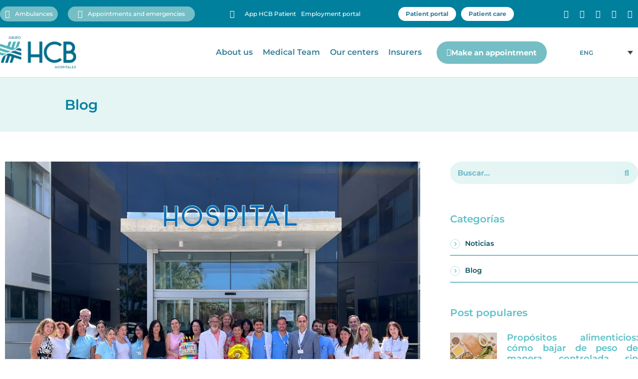

--- FILE ---
content_type: text/html; charset=UTF-8
request_url: https://hcbhospitales.com/en/blog/2nd-anniversary-hospital-hcb-denia/
body_size: 32838
content:
<!doctype html><html lang="en-US" prefix="og: https://ogp.me/ns#"><head><script data-no-optimize="1">var litespeed_docref=sessionStorage.getItem("litespeed_docref");litespeed_docref&&(Object.defineProperty(document,"referrer",{get:function(){return litespeed_docref}}),sessionStorage.removeItem("litespeed_docref"));</script> <meta charset="UTF-8"><meta name="viewport" content="width=device-width, initial-scale=1"><link rel="profile" href="https://gmpg.org/xfn/11"><title>2nd Anniversary Hospital HCB Dénia - HCB Hospitales</title><meta name="description" content="HCB Dénia is positioned, in just two years, as the leading private hospital in the Marina Alta and the south of Safor"/><meta name="robots" content="follow, index, max-snippet:-1, max-video-preview:-1, max-image-preview:large"/><link rel="canonical" href="https://hcbhospitales.com/en/blog/2nd-anniversary-hospital-hcb-denia/" /><meta property="og:locale" content="en_US" /><meta property="og:type" content="article" /><meta property="og:title" content="2nd Anniversary Hospital HCB Dénia - HCB Hospitales" /><meta property="og:description" content="HCB Dénia is positioned, in just two years, as the leading private hospital in the Marina Alta and the south of Safor" /><meta property="og:url" content="https://hcbhospitales.com/en/blog/2nd-anniversary-hospital-hcb-denia/" /><meta property="og:site_name" content="HCB Hospitales" /><meta property="article:section" content="Noticias" /><meta property="og:updated_time" content="2024-07-11T13:11:54+02:00" /><meta property="og:image" content="https://hcbhospitales.com/wp-content/uploads/2024/07/Imagen-de-WhatsApp-2024-07-05-a-las-13.23.14_24c13a74-1-1024x768.jpg" /><meta property="og:image:secure_url" content="https://hcbhospitales.com/wp-content/uploads/2024/07/Imagen-de-WhatsApp-2024-07-05-a-las-13.23.14_24c13a74-1-1024x768.jpg" /><meta property="og:image:width" content="800" /><meta property="og:image:height" content="600" /><meta property="og:image:alt" content="2nd Anniversary Hospital HCB Dénia" /><meta property="og:image:type" content="image/jpeg" /><meta property="article:published_time" content="2024-07-05T13:55:23+02:00" /><meta property="article:modified_time" content="2024-07-11T13:11:54+02:00" /><meta name="twitter:card" content="summary_large_image" /><meta name="twitter:title" content="2nd Anniversary Hospital HCB Dénia - HCB Hospitales" /><meta name="twitter:description" content="HCB Dénia is positioned, in just two years, as the leading private hospital in the Marina Alta and the south of Safor" /><meta name="twitter:image" content="https://hcbhospitales.com/wp-content/uploads/2024/07/Imagen-de-WhatsApp-2024-07-05-a-las-13.23.14_24c13a74-1-1024x768.jpg" /><meta name="twitter:label1" content="Written by" /><meta name="twitter:data1" content="HCB Hospitales" /><meta name="twitter:label2" content="Time to read" /><meta name="twitter:data2" content="4 minutes" /> <script type="application/ld+json" class="rank-math-schema-pro">{"@context":"https://schema.org","@graph":[{"@type":"Place","@id":"https://hcbhospitales.com/en/#place/","geo":{"@type":"GeoCoordinates","latitude":"38.543032421267704","longitude":" -0.12925687083988044"},"hasMap":"https://www.google.com/maps/search/?api=1&amp;query=38.543032421267704, -0.12925687083988044","address":{"@type":"PostalAddress","streetAddress":"Avenida Alfonso Puchades, 8","addressLocality":"Benidorm","addressRegion":"Alicante","postalCode":"03501"}},{"@type":"Organization","@id":"https://hcbhospitales.com/en/#organization/","name":"HCB Hospitales","url":"https://hcbhospitales.com","email":"hospital@clinicabenidorm.com","address":{"@type":"PostalAddress","streetAddress":"Avenida Alfonso Puchades, 8","addressLocality":"Benidorm","addressRegion":"Alicante","postalCode":"03501"},"logo":{"@type":"ImageObject","@id":"https://hcbhospitales.com/en/#logo/","url":"https://hcbhospitales.com/wp-content/uploads/2024/03/Logo-HCB.svg","contentUrl":"https://hcbhospitales.com/wp-content/uploads/2024/03/Logo-HCB.svg","caption":"HCB Hospitales","inLanguage":"en-US","width":"","height":""},"contactPoint":[{"@type":"ContactPoint","telephone":"96 585 38 50","contactType":"customer support"}],"location":{"@id":"https://hcbhospitales.com/en/#place/"}},{"@type":"WebSite","@id":"https://hcbhospitales.com/en/#website/","url":"https://hcbhospitales.com/en/","name":"HCB Hospitales","alternateName":"Grupo HCB Hospitales","publisher":{"@id":"https://hcbhospitales.com/en/#organization/"},"inLanguage":"en-US"},{"@type":"ImageObject","@id":"https://hcbhospitales.com/wp-content/uploads/2024/07/Imagen-de-WhatsApp-2024-07-05-a-las-13.23.14_24c13a74-1-scaled.jpg","url":"https://hcbhospitales.com/wp-content/uploads/2024/07/Imagen-de-WhatsApp-2024-07-05-a-las-13.23.14_24c13a74-1-scaled.jpg","width":"2560","height":"1920","inLanguage":"en-US"},{"@type":"BreadcrumbList","@id":"https://hcbhospitales.com/en/blog/2nd-anniversary-hospital-hcb-denia/#breadcrumb","itemListElement":[{"@type":"ListItem","position":"1","item":{"@id":"https://hcbhospitales.com/en/","name":"Portada"}},{"@type":"ListItem","position":"2","item":{"@id":"https://hcbhospitales.com/en/blog/2nd-anniversary-hospital-hcb-denia/","name":"2nd Anniversary Hospital HCB D\u00e9nia"}}]},{"@type":"WebPage","@id":"https://hcbhospitales.com/en/blog/2nd-anniversary-hospital-hcb-denia/#webpage","url":"https://hcbhospitales.com/en/blog/2nd-anniversary-hospital-hcb-denia/","name":"2nd Anniversary Hospital HCB D\u00e9nia - HCB Hospitales","datePublished":"2024-07-05T13:55:23+02:00","dateModified":"2024-07-11T13:11:54+02:00","isPartOf":{"@id":"https://hcbhospitales.com/en/#website/"},"primaryImageOfPage":{"@id":"https://hcbhospitales.com/wp-content/uploads/2024/07/Imagen-de-WhatsApp-2024-07-05-a-las-13.23.14_24c13a74-1-scaled.jpg"},"inLanguage":"en-US","breadcrumb":{"@id":"https://hcbhospitales.com/en/blog/2nd-anniversary-hospital-hcb-denia/#breadcrumb"}},{"@type":"Person","@id":"https://hcbhospitales.com/en/blog/2nd-anniversary-hospital-hcb-denia/#author","name":"HCB Hospitales","image":{"@type":"ImageObject","@id":"https://secure.gravatar.com/avatar/bbc97349bc015320a2328791bc42e7915ea429070dc1592fd8f19c606d929a9d?s=96&amp;d=mm&amp;r=g","url":"https://secure.gravatar.com/avatar/bbc97349bc015320a2328791bc42e7915ea429070dc1592fd8f19c606d929a9d?s=96&amp;d=mm&amp;r=g","caption":"HCB Hospitales","inLanguage":"en-US"},"worksFor":{"@id":"https://hcbhospitales.com/en/#organization/"}},{"@type":"BlogPosting","headline":"2nd Anniversary Hospital HCB D\u00e9nia - HCB Hospitales","datePublished":"2024-07-05T13:55:23+02:00","dateModified":"2024-07-11T13:11:54+02:00","author":{"@id":"https://hcbhospitales.com/en/blog/2nd-anniversary-hospital-hcb-denia/#author","name":"HCB Hospitales"},"publisher":{"@id":"https://hcbhospitales.com/en/#organization/"},"description":"HCB D\u00e9nia is positioned, in just two years, as the leading private hospital in the Marina Alta and the south of Safor","name":"2nd Anniversary Hospital HCB D\u00e9nia - HCB Hospitales","@id":"https://hcbhospitales.com/en/blog/2nd-anniversary-hospital-hcb-denia/#richSnippet","isPartOf":{"@id":"https://hcbhospitales.com/en/blog/2nd-anniversary-hospital-hcb-denia/#webpage"},"image":{"@id":"https://hcbhospitales.com/wp-content/uploads/2024/07/Imagen-de-WhatsApp-2024-07-05-a-las-13.23.14_24c13a74-1-scaled.jpg"},"inLanguage":"en-US","mainEntityOfPage":{"@id":"https://hcbhospitales.com/en/blog/2nd-anniversary-hospital-hcb-denia/#webpage"}}]}</script> <link rel="alternate" type="application/rss+xml" title="HCB Hospitales &raquo; Feed" href="https://hcbhospitales.com/en/feed/" /><link rel="alternate" type="application/rss+xml" title="HCB Hospitales &raquo; Comments Feed" href="https://hcbhospitales.com/en/comments/feed/" /><link rel="alternate" title="oEmbed (JSON)" type="application/json+oembed" href="https://hcbhospitales.com/en/wp-json/oembed/1.0/embed?url=https%3A%2F%2Fhcbhospitales.com%2Fen%2Fblog%2F2nd-anniversary-hospital-hcb-denia%2F" /><link rel="alternate" title="oEmbed (XML)" type="text/xml+oembed" href="https://hcbhospitales.com/en/wp-json/oembed/1.0/embed?url=https%3A%2F%2Fhcbhospitales.com%2Fen%2Fblog%2F2nd-anniversary-hospital-hcb-denia%2F&#038;format=xml" /><style id='wp-img-auto-sizes-contain-inline-css'>img:is([sizes=auto i],[sizes^="auto," i]){contain-intrinsic-size:3000px 1500px}
/*# sourceURL=wp-img-auto-sizes-contain-inline-css */</style><style id="litespeed-ccss">ul{box-sizing:border-box}:root{--wp--preset--font-size--normal:16px;--wp--preset--font-size--huge:42px}.screen-reader-text{border:0;clip-path:inset(50%);height:1px;margin:-1px;overflow:hidden;padding:0;position:absolute;width:1px;word-wrap:normal!important}html :where(img[class*=wp-image-]){height:auto;max-width:100%}:root{--wp--preset--aspect-ratio--square:1;--wp--preset--aspect-ratio--4-3:4/3;--wp--preset--aspect-ratio--3-4:3/4;--wp--preset--aspect-ratio--3-2:3/2;--wp--preset--aspect-ratio--2-3:2/3;--wp--preset--aspect-ratio--16-9:16/9;--wp--preset--aspect-ratio--9-16:9/16;--wp--preset--color--black:#000000;--wp--preset--color--cyan-bluish-gray:#abb8c3;--wp--preset--color--white:#ffffff;--wp--preset--color--pale-pink:#f78da7;--wp--preset--color--vivid-red:#cf2e2e;--wp--preset--color--luminous-vivid-orange:#ff6900;--wp--preset--color--luminous-vivid-amber:#fcb900;--wp--preset--color--light-green-cyan:#7bdcb5;--wp--preset--color--vivid-green-cyan:#00d084;--wp--preset--color--pale-cyan-blue:#8ed1fc;--wp--preset--color--vivid-cyan-blue:#0693e3;--wp--preset--color--vivid-purple:#9b51e0;--wp--preset--gradient--vivid-cyan-blue-to-vivid-purple:linear-gradient(135deg,rgba(6,147,227,1) 0%,rgb(155,81,224) 100%);--wp--preset--gradient--light-green-cyan-to-vivid-green-cyan:linear-gradient(135deg,rgb(122,220,180) 0%,rgb(0,208,130) 100%);--wp--preset--gradient--luminous-vivid-amber-to-luminous-vivid-orange:linear-gradient(135deg,rgba(252,185,0,1) 0%,rgba(255,105,0,1) 100%);--wp--preset--gradient--luminous-vivid-orange-to-vivid-red:linear-gradient(135deg,rgba(255,105,0,1) 0%,rgb(207,46,46) 100%);--wp--preset--gradient--very-light-gray-to-cyan-bluish-gray:linear-gradient(135deg,rgb(238,238,238) 0%,rgb(169,184,195) 100%);--wp--preset--gradient--cool-to-warm-spectrum:linear-gradient(135deg,rgb(74,234,220) 0%,rgb(151,120,209) 20%,rgb(207,42,186) 40%,rgb(238,44,130) 60%,rgb(251,105,98) 80%,rgb(254,248,76) 100%);--wp--preset--gradient--blush-light-purple:linear-gradient(135deg,rgb(255,206,236) 0%,rgb(152,150,240) 100%);--wp--preset--gradient--blush-bordeaux:linear-gradient(135deg,rgb(254,205,165) 0%,rgb(254,45,45) 50%,rgb(107,0,62) 100%);--wp--preset--gradient--luminous-dusk:linear-gradient(135deg,rgb(255,203,112) 0%,rgb(199,81,192) 50%,rgb(65,88,208) 100%);--wp--preset--gradient--pale-ocean:linear-gradient(135deg,rgb(255,245,203) 0%,rgb(182,227,212) 50%,rgb(51,167,181) 100%);--wp--preset--gradient--electric-grass:linear-gradient(135deg,rgb(202,248,128) 0%,rgb(113,206,126) 100%);--wp--preset--gradient--midnight:linear-gradient(135deg,rgb(2,3,129) 0%,rgb(40,116,252) 100%);--wp--preset--font-size--small:13px;--wp--preset--font-size--medium:20px;--wp--preset--font-size--large:36px;--wp--preset--font-size--x-large:42px;--wp--preset--spacing--20:0.44rem;--wp--preset--spacing--30:0.67rem;--wp--preset--spacing--40:1rem;--wp--preset--spacing--50:1.5rem;--wp--preset--spacing--60:2.25rem;--wp--preset--spacing--70:3.38rem;--wp--preset--spacing--80:5.06rem;--wp--preset--shadow--natural:6px 6px 9px rgba(0, 0, 0, 0.2);--wp--preset--shadow--deep:12px 12px 50px rgba(0, 0, 0, 0.4);--wp--preset--shadow--sharp:6px 6px 0px rgba(0, 0, 0, 0.2);--wp--preset--shadow--outlined:6px 6px 0px -3px rgba(255, 255, 255, 1), 6px 6px rgba(0, 0, 0, 1);--wp--preset--shadow--crisp:6px 6px 0px rgba(0, 0, 0, 1)}:root{--wp--style--global--content-size:800px;--wp--style--global--wide-size:1200px}:where(body){margin:0}:root{--wp--style--block-gap:24px}body{padding-top:0;padding-right:0;padding-bottom:0;padding-left:0}a:where(:not(.wp-element-button)){text-decoration:underline}.wpml-ls-legacy-dropdown{width:15.5em;max-width:100%}.wpml-ls-legacy-dropdown>ul{position:relative;padding:0;margin:0!important;list-style-type:none}.wpml-ls-legacy-dropdown .wpml-ls-item{padding:0;margin:0;list-style-type:none}.wpml-ls-legacy-dropdown a{display:block;text-decoration:none;color:#444;border:1px solid #cdcdcd;background-color:#fff;padding:5px 10px;line-height:1}.wpml-ls-legacy-dropdown a span{vertical-align:middle}.wpml-ls-legacy-dropdown a.wpml-ls-item-toggle{position:relative;padding-right:calc(10px + 1.4em)}.wpml-ls-legacy-dropdown a.wpml-ls-item-toggle:after{content:"";vertical-align:middle;display:inline-block;border:.35em solid #fff0;border-top:.5em solid;position:absolute;right:10px;top:calc(50% - .175em)}.wpml-ls-legacy-dropdown .wpml-ls-sub-menu{visibility:hidden;position:absolute;top:100%;right:0;left:0;border-top:1px solid #cdcdcd;padding:0;margin:0;list-style-type:none;z-index:101}.wpml-ls-legacy-dropdown .wpml-ls-sub-menu a{border-width:0 1px 1px}.wpml-ls-legacy-dropdown .wpml-ls-flag{display:inline;vertical-align:middle}.wpml-ls-legacy-dropdown .wpml-ls-flag+span{margin-left:.4em}.wpml-ls-statics-shortcode_actions{background-color:#fff}html{line-height:1.15;-webkit-text-size-adjust:100%}*,:after,:before{box-sizing:border-box}body{background-color:#fff;color:#333;font-family:-apple-system,BlinkMacSystemFont,Segoe UI,Roboto,Helvetica Neue,Arial,Noto Sans,sans-serif,Apple Color Emoji,Segoe UI Emoji,Segoe UI Symbol,Noto Color Emoji;font-size:1rem;font-weight:400;line-height:1.5;margin:0;-webkit-font-smoothing:antialiased;-moz-osx-font-smoothing:grayscale}h2,h3{color:inherit;font-family:inherit;font-weight:500;line-height:1.2;margin-block-end:1rem;margin-block-start:.5rem}h2{font-size:2rem}h3{font-size:1.75rem}a{background-color:#fff0;color:#c36;text-decoration:none}img{border-style:none;height:auto;max-width:100%}label{display:inline-block;line-height:1;vertical-align:middle}button,input{font-family:inherit;font-size:1rem;line-height:1.5;margin:0}input[type=search]{border:1px solid #666;border-radius:3px;padding:.5rem 1rem;width:100%}button,input{overflow:visible}button{text-transform:none}[type=submit],button{-webkit-appearance:button;width:auto}[type=submit],button{background-color:#fff0;border:1px solid #c36;border-radius:3px;color:#c36;display:inline-block;font-size:1rem;font-weight:400;padding:.5rem 1rem;text-align:center;white-space:nowrap}[type=search]{-webkit-appearance:textfield;outline-offset:-2px}[type=search]::-webkit-search-decoration{-webkit-appearance:none}::-webkit-file-upload-button{-webkit-appearance:button;font:inherit}li,ul{background:#fff0;border:0;font-size:100%;margin-block-end:0;margin-block-start:0;outline:0;vertical-align:baseline}.screen-reader-text{clip:rect(1px,1px,1px,1px);height:1px;overflow:hidden;position:absolute!important;width:1px;word-wrap:normal!important}:root{--direction-multiplier:1}.elementor-screen-only,.screen-reader-text{height:1px;margin:-1px;overflow:hidden;padding:0;position:absolute;top:-10000em;width:1px;clip:rect(0,0,0,0);border:0}.elementor *,.elementor :after,.elementor :before{box-sizing:border-box}.elementor a{box-shadow:none;text-decoration:none}.elementor img{border:none;border-radius:0;box-shadow:none;height:auto;max-width:100%}.elementor-widget-wrap .elementor-element.elementor-widget__width-auto{max-width:100%}@media (max-width:767px){.elementor-widget-wrap .elementor-element.elementor-widget-mobile__width-auto{max-width:100%}}.elementor-element{--flex-direction:initial;--flex-wrap:initial;--justify-content:initial;--align-items:initial;--align-content:initial;--gap:initial;--flex-basis:initial;--flex-grow:initial;--flex-shrink:initial;--order:initial;--align-self:initial;align-self:var(--align-self);flex-basis:var(--flex-basis);flex-grow:var(--flex-grow);flex-shrink:var(--flex-shrink);order:var(--order)}.elementor-element:where(.e-con-full,.elementor-widget){align-content:var(--align-content);align-items:var(--align-items);flex-direction:var(--flex-direction);flex-wrap:var(--flex-wrap);gap:var(--row-gap) var(--column-gap);justify-content:var(--justify-content)}@media (max-width:1024px){.elementor-tablet-align-center{text-align:center}}@media (max-width:767px){.elementor-mobile-align-center{text-align:center}}:root{--page-title-display:block}.elementor-section{position:relative}.elementor-section .elementor-container{display:flex;margin-left:auto;margin-right:auto;position:relative}@media (max-width:1024px){.elementor-section .elementor-container{flex-wrap:wrap}}.elementor-section.elementor-section-boxed>.elementor-container{max-width:1140px}.elementor-section.elementor-section-items-middle>.elementor-container{align-items:center}.elementor-widget-wrap{align-content:flex-start;flex-wrap:wrap;position:relative;width:100%}.elementor:not(.elementor-bc-flex-widget) .elementor-widget-wrap{display:flex}.elementor-widget-wrap>.elementor-element{width:100%}.elementor-widget{position:relative}.elementor-widget:not(:last-child){margin-bottom:var(--kit-widget-spacing,20px)}.elementor-widget:not(:last-child).elementor-widget__width-auto{margin-bottom:0}.elementor-column{display:flex;min-height:1px;position:relative}.elementor-column-gap-default>.elementor-column>.elementor-element-populated{padding:10px}@media (min-width:768px){.elementor-column.elementor-col-20{width:20%}.elementor-column.elementor-col-25{width:25%}.elementor-column.elementor-col-33{width:33.333%}.elementor-column.elementor-col-66{width:66.666%}.elementor-column.elementor-col-100{width:100%}}@media (max-width:767px){.elementor-column{width:100%}}.elementor-grid{display:grid;grid-column-gap:var(--grid-column-gap);grid-row-gap:var(--grid-row-gap)}.elementor-grid .elementor-grid-item{min-width:0}.elementor-grid-0 .elementor-grid{display:inline-block;margin-bottom:calc(-1*var(--grid-row-gap));width:100%;word-spacing:var(--grid-column-gap)}.elementor-grid-0 .elementor-grid .elementor-grid-item{display:inline-block;margin-bottom:var(--grid-row-gap);word-break:break-word}.elementor-grid-1 .elementor-grid{grid-template-columns:repeat(1,1fr)}@media (max-width:1024px){.elementor-grid-tablet-1 .elementor-grid{grid-template-columns:repeat(1,1fr)}}@media (max-width:767px){.elementor-grid-mobile-1 .elementor-grid{grid-template-columns:repeat(1,1fr)}}@media (prefers-reduced-motion:no-preference){html{scroll-behavior:smooth}}.elementor-heading-title{line-height:1;margin:0;padding:0}.elementor-button{background-color:#69727d;border-radius:3px;color:#fff;display:inline-block;font-size:15px;line-height:1;padding:12px 24px;fill:#fff;text-align:center}.elementor-button:visited{color:#fff}.elementor-button-content-wrapper{display:flex;flex-direction:row;gap:5px;justify-content:center}.elementor-button-icon{align-items:center;display:flex}.elementor-button-text{display:inline-block}.elementor-button span{text-decoration:inherit}.elementor-icon{color:#69727d;display:inline-block;font-size:50px;line-height:1;text-align:center}.elementor-icon i{display:block;height:1em;position:relative;width:1em}.elementor-icon i:before{left:50%;position:absolute;transform:translateX(-50%)}.elementor-shape-square .elementor-icon{border-radius:0}@media (max-width:767px){.elementor .elementor-hidden-mobile,.elementor .elementor-hidden-phone{display:none}}@media (min-width:768px) and (max-width:1024px){.elementor .elementor-hidden-tablet{display:none}}@media (min-width:1025px) and (max-width:99999px){.elementor .elementor-hidden-desktop{display:none}}.elementor-kit-5{--e-global-color-primary:#00809D;--e-global-color-secondary:#5CC0C7;--e-global-color-text:#044E5F;--e-global-color-accent:#437F99;--e-global-color-698e489:#044E5F;--e-global-color-9855826:#75BEC5;--e-global-color-f302d56:#5BBFBB29;--e-global-color-f11cc96:#02819E;--e-global-color-b403440:#FFFFFF82;--e-global-typography-primary-font-family:"Montserrat";--e-global-typography-primary-font-weight:600;--e-global-typography-secondary-font-family:"Montserrat";--e-global-typography-secondary-font-weight:400;--e-global-typography-text-font-family:"Montserrat";--e-global-typography-text-font-weight:400;--e-global-typography-accent-font-family:"Montserrat";--e-global-typography-accent-font-weight:500}.elementor-section.elementor-section-boxed>.elementor-container{max-width:1280px}.elementor-widget:not(:last-child){margin-block-end:20px}.elementor-element{--widgets-spacing:20px 20px;--widgets-spacing-row:20px;--widgets-spacing-column:20px}@media (max-width:1024px){.elementor-section.elementor-section-boxed>.elementor-container{max-width:1024px}}@media (max-width:767px){.elementor-section.elementor-section-boxed>.elementor-container{max-width:767px}}.ambs:before{content:"";font-family:"Font Awesome 5 Free";font-weight:900;color:#fff;margin-top:5px;padding-left:10px}.ambs{background-color:#75BEC5;border-radius:25px}.ambs a{padding:5px 10px!important}.tlfs:before{content:"";font-family:"Font Awesome 5 Free";font-weight:900;color:#fff;margin-top:5px;padding-left:10px}.tlfs{background-color:#75BEC5;padding:0 10px!important;border-radius:25px}.tlfs a{padding:5px 10px!important}.elementor-item:after,.elementor-item:before{display:block;position:absolute}.elementor-item:not(:hover):not(:focus):not(.elementor-item-active):not(.highlighted):after,.elementor-item:not(:hover):not(:focus):not(.elementor-item-active):not(.highlighted):before{opacity:0}.e--pointer-overline .elementor-item:after,.e--pointer-overline .elementor-item:before{background-color:#3f444b;height:3px;left:0;width:100%;z-index:2}.e--pointer-overline .elementor-item:before{content:"";top:0}.elementor-nav-menu--main .elementor-nav-menu a{padding:13px 20px}.elementor-nav-menu--main .elementor-nav-menu ul{border-style:solid;border-width:0;padding:0;position:absolute;width:12em}.elementor-nav-menu--layout-horizontal{display:flex}.elementor-nav-menu--layout-horizontal .elementor-nav-menu{display:flex;flex-wrap:wrap}.elementor-nav-menu--layout-horizontal .elementor-nav-menu a{flex-grow:1;white-space:nowrap}.elementor-nav-menu--layout-horizontal .elementor-nav-menu>li{display:flex}.elementor-nav-menu--layout-horizontal .elementor-nav-menu>li ul{top:100%!important}.elementor-nav-menu--layout-horizontal .elementor-nav-menu>li:not(:first-child)>a{margin-inline-start:var(--e-nav-menu-horizontal-menu-item-margin)}.elementor-nav-menu--layout-horizontal .elementor-nav-menu>li:not(:first-child)>ul{inset-inline-start:var(--e-nav-menu-horizontal-menu-item-margin)!important}.elementor-nav-menu--layout-horizontal .elementor-nav-menu>li:not(:last-child)>a{margin-inline-end:var(--e-nav-menu-horizontal-menu-item-margin)}.elementor-nav-menu--layout-horizontal .elementor-nav-menu>li:not(:last-child):after{align-self:center;border-color:var(--e-nav-menu-divider-color,#000);border-left-style:var(--e-nav-menu-divider-style,solid);border-left-width:var(--e-nav-menu-divider-width,2px);content:var(--e-nav-menu-divider-content,none);height:var(--e-nav-menu-divider-height,35%)}.elementor-nav-menu__align-end .elementor-nav-menu{justify-content:flex-end;margin-inline-start:auto}.elementor-nav-menu__align-center .elementor-nav-menu{justify-content:center;margin-inline-end:auto;margin-inline-start:auto}.elementor-widget-nav-menu .elementor-widget-container{display:flex;flex-direction:column}.elementor-nav-menu{position:relative;z-index:2}.elementor-nav-menu:after{clear:both;content:" ";display:block;font:0/0 serif;height:0;overflow:hidden;visibility:hidden}.elementor-nav-menu,.elementor-nav-menu li,.elementor-nav-menu ul{display:block;line-height:normal;list-style:none;margin:0;padding:0}.elementor-nav-menu ul{display:none}.elementor-nav-menu ul ul a{border-left:16px solid #fff0}.elementor-nav-menu a,.elementor-nav-menu li{position:relative}.elementor-nav-menu li{border-width:0}.elementor-nav-menu a{align-items:center;display:flex}.elementor-nav-menu a{line-height:20px;padding:10px 20px}.elementor-menu-toggle{align-items:center;background-color:rgb(0 0 0/.05);border:0 solid;border-radius:3px;color:#33373d;display:flex;font-size:var(--nav-menu-icon-size,22px);justify-content:center;padding:.25em}.elementor-menu-toggle:not(.elementor-active) .elementor-menu-toggle__icon--close{display:none}.elementor-nav-menu--dropdown{background-color:#fff;font-size:13px}.elementor-nav-menu--dropdown-none .elementor-nav-menu--dropdown{display:none}.elementor-nav-menu--dropdown.elementor-nav-menu__container{margin-top:10px;overflow-x:hidden;overflow-y:auto;transform-origin:top}.elementor-nav-menu--dropdown.elementor-nav-menu__container .elementor-sub-item{font-size:.85em}.elementor-nav-menu--dropdown a{color:#33373d}ul.elementor-nav-menu--dropdown a{border-inline-start:8px solid #fff0;text-shadow:none}.elementor-nav-menu--toggle{--menu-height:100vh}.elementor-nav-menu--toggle .elementor-menu-toggle:not(.elementor-active)+.elementor-nav-menu__container{max-height:0;overflow:hidden;transform:scaleY(0)}.elementor-nav-menu--stretch .elementor-nav-menu__container.elementor-nav-menu--dropdown{position:absolute;z-index:9997}@media (max-width:767px){.elementor-nav-menu--dropdown-mobile .elementor-nav-menu--main{display:none}}@media (min-width:768px){.elementor-nav-menu--dropdown-mobile .elementor-menu-toggle,.elementor-nav-menu--dropdown-mobile .elementor-nav-menu--dropdown{display:none}.elementor-nav-menu--dropdown-mobile nav.elementor-nav-menu--dropdown.elementor-nav-menu__container{overflow-y:hidden}}.elementor-widget.elementor-icon-list--layout-inline .elementor-widget-container{overflow:hidden}.elementor-widget .elementor-icon-list-items.elementor-inline-items{display:flex;flex-wrap:wrap;margin-inline:-8px}.elementor-widget .elementor-icon-list-items.elementor-inline-items .elementor-inline-item{word-break:break-word}.elementor-widget .elementor-icon-list-items.elementor-inline-items .elementor-icon-list-item{margin-inline:8px}.elementor-widget .elementor-icon-list-items.elementor-inline-items .elementor-icon-list-item:after{border-width:0;border-inline-start-width:1px;border-style:solid;height:100%;inset-inline-end:-8px;inset-inline-start:auto;position:relative;width:auto}.elementor-widget .elementor-icon-list-items{list-style-type:none;margin:0;padding:0}.elementor-widget .elementor-icon-list-item{margin:0;padding:0;position:relative}.elementor-widget .elementor-icon-list-item:after{inset-block-end:0;position:absolute;width:100%}.elementor-widget .elementor-icon-list-item,.elementor-widget .elementor-icon-list-item a{align-items:var(--icon-vertical-align,center);display:flex;font-size:inherit}.elementor-widget .elementor-icon-list-icon+.elementor-icon-list-text{align-self:center;padding-inline-start:5px}.elementor-widget .elementor-icon-list-icon{display:flex;inset-block-start:var(--icon-vertical-offset,initial);position:relative}.elementor-widget .elementor-icon-list-icon i{font-size:var(--e-icon-list-icon-size);width:1.25em}.elementor-widget.elementor-widget-icon-list .elementor-icon-list-icon{text-align:var(--e-icon-list-icon-align)}.elementor-widget.elementor-list-item-link-full_width a{width:100%}.elementor-widget:not(.elementor-align-right) .elementor-icon-list-item:after{inset-inline-start:0}.elementor-widget:not(.elementor-align-left) .elementor-icon-list-item:after{inset-inline-end:0}@media (min-width:-1){.elementor-widget:not(.elementor-widescreen-align-right) .elementor-icon-list-item:after{inset-inline-start:0}.elementor-widget:not(.elementor-widescreen-align-left) .elementor-icon-list-item:after{inset-inline-end:0}}@media (max-width:-1){.elementor-widget:not(.elementor-laptop-align-right) .elementor-icon-list-item:after{inset-inline-start:0}.elementor-widget:not(.elementor-laptop-align-left) .elementor-icon-list-item:after{inset-inline-end:0}.elementor-widget:not(.elementor-tablet_extra-align-right) .elementor-icon-list-item:after{inset-inline-start:0}.elementor-widget:not(.elementor-tablet_extra-align-left) .elementor-icon-list-item:after{inset-inline-end:0}}@media (max-width:1024px){.elementor-widget.elementor-tablet-align-center .elementor-icon-list-item,.elementor-widget.elementor-tablet-align-center .elementor-icon-list-item a{justify-content:center}.elementor-widget.elementor-tablet-align-center .elementor-icon-list-item:after{margin:auto}.elementor-widget.elementor-tablet-align-center .elementor-inline-items{justify-content:center}.elementor-widget:not(.elementor-tablet-align-right) .elementor-icon-list-item:after{inset-inline-start:0}.elementor-widget:not(.elementor-tablet-align-left) .elementor-icon-list-item:after{inset-inline-end:0}}@media (max-width:-1){.elementor-widget:not(.elementor-mobile_extra-align-right) .elementor-icon-list-item:after{inset-inline-start:0}.elementor-widget:not(.elementor-mobile_extra-align-left) .elementor-icon-list-item:after{inset-inline-end:0}}@media (max-width:767px){.elementor-widget.elementor-mobile-align-center .elementor-icon-list-item,.elementor-widget.elementor-mobile-align-center .elementor-icon-list-item a{justify-content:center}.elementor-widget.elementor-mobile-align-center .elementor-icon-list-item:after{margin:auto}.elementor-widget.elementor-mobile-align-center .elementor-inline-items{justify-content:center}.elementor-widget:not(.elementor-mobile-align-right) .elementor-icon-list-item:after{inset-inline-start:0}.elementor-widget:not(.elementor-mobile-align-left) .elementor-icon-list-item:after{inset-inline-end:0}}.elementor .elementor-element ul.elementor-icon-list-items{padding:0}.elementor-widget-social-icons.elementor-grid-0 .elementor-widget-container{font-size:0;line-height:1}.elementor-widget-social-icons .elementor-grid{grid-column-gap:var(--grid-column-gap,5px);grid-row-gap:var(--grid-row-gap,5px);grid-template-columns:var(--grid-template-columns);justify-content:var(--justify-content,center);justify-items:var(--justify-content,center)}.elementor-icon.elementor-social-icon{font-size:var(--icon-size,25px);height:calc(var(--icon-size, 25px) + 2*var(--icon-padding, .5em));line-height:var(--icon-size,25px);width:calc(var(--icon-size, 25px) + 2*var(--icon-padding, .5em))}.elementor-social-icon{--e-social-icon-icon-color:#fff;align-items:center;background-color:#69727d;display:inline-flex;justify-content:center;text-align:center}.elementor-social-icon i{color:var(--e-social-icon-icon-color)}.elementor-social-icon:last-child{margin:0}.elementor-social-icon-facebook-f{background-color:#3b5998}.elementor-social-icon-instagram{background-color:#262626}.elementor-social-icon-linkedin{background-color:#0077b5}.elementor-social-icon-twitter{background-color:#1da1f2}.elementor-social-icon-youtube{background-color:#cd201f}.elementor-widget-image{text-align:center}.elementor-widget-image a{display:inline-block}.elementor-widget-image img{display:inline-block;vertical-align:middle}.fab,.far,.fas{-moz-osx-font-smoothing:grayscale;-webkit-font-smoothing:antialiased;display:inline-block;font-style:normal;font-variant:normal;text-rendering:auto;line-height:1}.fa-calendar-check:before{content:""}.fa-facebook-f:before{content:""}.fa-instagram:before{content:""}.fa-linkedin:before{content:""}.fa-mobile-alt:before{content:""}.fa-search:before{content:""}.fa-twitter:before{content:""}.fa-youtube:before{content:""}.fas{font-family:"Font Awesome 5 Free";font-weight:900}.fab{font-family:"Font Awesome 5 Brands";font-weight:400}.elementor-search-form{display:block}.elementor-search-form button,.elementor-search-form input[type=search]{-webkit-appearance:none;-moz-appearance:none;background:none;border:0;display:inline-block;font-size:15px;line-height:1;margin:0;min-width:0;padding:0;vertical-align:middle;white-space:normal}.elementor-search-form button{background-color:#69727d;border-radius:0;color:#fff;font-size:var(--e-search-form-submit-icon-size,16px)}.elementor-search-form__container{border:0 solid #fff0;display:flex;min-height:50px;overflow:hidden}.elementor-search-form__container:not(.elementor-search-form--full-screen){background:#f1f2f3}.elementor-search-form__input{color:#3f444b;flex-basis:100%}.elementor-search-form__input::-moz-placeholder{color:inherit;font-family:inherit;opacity:.6}.elementor-search-form__submit{font-size:var(--e-search-form-submit-icon-size,16px)}.elementor-search-form .elementor-search-form__submit{border:none;border-radius:0;color:var(--e-search-form-submit-text-color,#fff)}.elementor-widget-posts:after{display:none}.elementor-posts-container:not(.elementor-posts-masonry){align-items:stretch}.elementor-posts-container .elementor-post{margin:0;padding:0}.elementor-posts-container .elementor-post__thumbnail{overflow:hidden}.elementor-posts-container .elementor-post__thumbnail img{display:block;max-height:none;max-width:none;width:100%}.elementor-posts-container .elementor-post__thumbnail__link{display:block;position:relative;width:100%}.elementor-posts .elementor-post{flex-direction:column}.elementor-posts .elementor-post__title{font-size:18px;margin:0}.elementor-posts .elementor-post__text{display:var(--item-display,block);flex-direction:column;flex-grow:1}.elementor-posts .elementor-post__meta-data{color:#adadad;font-size:12px;line-height:1.3em;margin-bottom:13px}.elementor-posts .elementor-post__thumbnail{position:relative}.elementor-posts--skin-classic .elementor-post{overflow:hidden}.elementor-posts--thumbnail-left .elementor-post{flex-direction:row}.elementor-posts--thumbnail-left .elementor-post__thumbnail__link{flex-shrink:0;width:25%}.elementor-posts--thumbnail-left .elementor-post__thumbnail__link{margin-right:20px;order:0}.elementor-posts .elementor-post{display:flex}[class*=" eicon-"]{display:inline-block;font-family:eicons;font-size:inherit;font-weight:400;font-style:normal;font-variant:normal;line-height:1;text-rendering:auto;-webkit-font-smoothing:antialiased;-moz-osx-font-smoothing:grayscale}.eicon-menu-bar:before{content:""}.eicon-close:before{content:""}.elementor-19 .elementor-element.elementor-element-6bff17cb>.elementor-container>.elementor-column>.elementor-widget-wrap{align-content:center;align-items:center}.elementor-widget-nav-menu .elementor-nav-menu .elementor-item{font-family:var(--e-global-typography-primary-font-family),Sans-serif;font-weight:var(--e-global-typography-primary-font-weight)}.elementor-widget-nav-menu .elementor-nav-menu--main .elementor-item{color:var(--e-global-color-text);fill:var(--e-global-color-text)}.elementor-widget-nav-menu .elementor-nav-menu--main:not(.e--pointer-framed) .elementor-item:before,.elementor-widget-nav-menu .elementor-nav-menu--main:not(.e--pointer-framed) .elementor-item:after{background-color:var(--e-global-color-accent)}.elementor-widget-nav-menu{--e-nav-menu-divider-color:var( --e-global-color-text )}.elementor-widget-nav-menu .elementor-nav-menu--dropdown .elementor-item,.elementor-widget-nav-menu .elementor-nav-menu--dropdown .elementor-sub-item{font-family:var(--e-global-typography-accent-font-family),Sans-serif;font-weight:var(--e-global-typography-accent-font-weight)}.elementor-19 .elementor-element.elementor-element-8de6ce2{width:auto;max-width:auto;z-index:9999}.elementor-19 .elementor-element.elementor-element-8de6ce2>.elementor-widget-container{padding:0 20px 0 0}.elementor-19 .elementor-element.elementor-element-8de6ce2 .elementor-nav-menu .elementor-item{font-family:"Montserrat",Sans-serif;font-size:12px;font-weight:500}.elementor-19 .elementor-element.elementor-element-8de6ce2 .elementor-nav-menu--main .elementor-item{color:#FFF;fill:#FFF;padding-left:5px;padding-right:5px}.elementor-19 .elementor-element.elementor-element-8de6ce2 .elementor-nav-menu--dropdown a{color:var(--e-global-color-698e489);fill:var(--e-global-color-698e489)}.elementor-19 .elementor-element.elementor-element-8de6ce2 .elementor-nav-menu--dropdown{background-color:#FFF}.elementor-19 .elementor-element.elementor-element-8de6ce2 .elementor-nav-menu--dropdown a{padding-top:10px;padding-bottom:10px}.elementor-19 .elementor-element.elementor-element-c97c774{width:auto;max-width:auto;z-index:9999}.elementor-19 .elementor-element.elementor-element-c97c774 .elementor-nav-menu .elementor-item{font-family:"Montserrat",Sans-serif;font-size:12px;font-weight:500}.elementor-19 .elementor-element.elementor-element-c97c774 .elementor-nav-menu--main .elementor-item{color:#FFF;fill:#FFF;padding-left:5px;padding-right:5px}.elementor-19 .elementor-element.elementor-element-c97c774 .elementor-nav-menu--dropdown a{color:var(--e-global-color-698e489);fill:var(--e-global-color-698e489)}.elementor-19 .elementor-element.elementor-element-c97c774 .elementor-nav-menu--dropdown{background-color:#FFF}.elementor-19 .elementor-element.elementor-element-c97c774 .elementor-nav-menu--dropdown a{padding-top:10px;padding-bottom:10px}.elementor-widget-icon-list .elementor-icon-list-item:not(:last-child):after{border-color:var(--e-global-color-text)}.elementor-widget-icon-list .elementor-icon-list-icon i{color:var(--e-global-color-primary)}.elementor-widget-icon-list .elementor-icon-list-item>a{font-family:var(--e-global-typography-text-font-family),Sans-serif;font-weight:var(--e-global-typography-text-font-weight)}.elementor-widget-icon-list .elementor-icon-list-text{color:var(--e-global-color-secondary)}.elementor-19 .elementor-element.elementor-element-b269ab5 .elementor-icon-list-items.elementor-inline-items .elementor-icon-list-item{margin-inline:calc(26px/2)}.elementor-19 .elementor-element.elementor-element-b269ab5 .elementor-icon-list-items.elementor-inline-items{margin-inline:calc(-26px/2)}.elementor-19 .elementor-element.elementor-element-b269ab5 .elementor-icon-list-items.elementor-inline-items .elementor-icon-list-item:after{inset-inline-end:calc(-26px/2)}.elementor-19 .elementor-element.elementor-element-b269ab5 .elementor-icon-list-icon i{color:#FFF}.elementor-19 .elementor-element.elementor-element-b269ab5{--e-icon-list-icon-size:16px;--icon-vertical-offset:0px}.elementor-19 .elementor-element.elementor-element-b269ab5 .elementor-icon-list-icon{padding-inline-end:5px}.elementor-19 .elementor-element.elementor-element-b269ab5 .elementor-icon-list-item>a{font-family:"Montserrat",Sans-serif;font-size:12px;font-weight:500}.elementor-19 .elementor-element.elementor-element-b269ab5 .elementor-icon-list-text{color:#fff}.elementor-widget-button .elementor-button{background-color:var(--e-global-color-accent);font-family:var(--e-global-typography-accent-font-family),Sans-serif;font-weight:var(--e-global-typography-accent-font-weight)}.elementor-19 .elementor-element.elementor-element-ff2cde8 .elementor-button{background-color:#FFF;font-family:"Montserrat",Sans-serif;font-size:12px;font-weight:700;fill:#347E9A;color:#347E9A;border-radius:50px 50px 50px 50px;padding:8px 15px 8px 15px}.elementor-19 .elementor-element.elementor-element-ff2cde8{width:auto;max-width:auto}.elementor-19 .elementor-element.elementor-element-ff2cde8>.elementor-widget-container{padding:5px 5px 5px 5px}.elementor-19 .elementor-element.elementor-element-dfdcc29 .elementor-button{background-color:#FFF;font-family:"Montserrat",Sans-serif;font-size:12px;font-weight:700;fill:#347E9A;color:#347E9A;border-radius:50px 50px 50px 50px;padding:8px 15px 8px 15px}.elementor-19 .elementor-element.elementor-element-dfdcc29{width:auto;max-width:auto}.elementor-19 .elementor-element.elementor-element-dfdcc29>.elementor-widget-container{padding:5px 5px 5px 5px}.elementor-19 .elementor-element.elementor-element-85d1e11{width:auto;max-width:auto}.elementor-19 .elementor-element.elementor-element-dc1d2e6{--grid-template-columns:repeat(0, auto);--icon-size:16px;--grid-column-gap:0px;--grid-row-gap:0px}.elementor-19 .elementor-element.elementor-element-dc1d2e6 .elementor-widget-container{text-align:right}.elementor-19 .elementor-element.elementor-element-dc1d2e6 .elementor-social-icon{background-color:var(--e-global-color-primary);--icon-padding:0.5em}.elementor-19 .elementor-element.elementor-element-dc1d2e6 .elementor-social-icon i{color:#fff}.elementor-19 .elementor-element.elementor-element-6bff17cb:not(.elementor-motion-effects-element-type-background){background-color:var(--e-global-color-primary)}.elementor-19 .elementor-element.elementor-element-6bff17cb>.elementor-container{min-height:45px}.elementor-19 .elementor-element.elementor-element-6bff17cb{padding:5px 0 5px 0;z-index:999}.elementor-19 .elementor-element.elementor-element-57e6f771>.elementor-container>.elementor-column>.elementor-widget-wrap{align-content:center;align-items:center}.elementor-19 .elementor-element.elementor-element-30157ee0>.elementor-element-populated{padding:0 0 0 0}.elementor-19 .elementor-element.elementor-element-18d597b{text-align:left}.elementor-19 .elementor-element.elementor-element-18d597b img{max-width:100%}.elementor-19 .elementor-element.elementor-element-5fb028db>.elementor-element-populated{padding:0 0 0 0}.elementor-19 .elementor-element.elementor-element-5449b453>.elementor-widget-container{padding:0 20px 0 0}.elementor-19 .elementor-element.elementor-element-5449b453 .elementor-menu-toggle{margin-left:auto;background-color:#fff0}.elementor-19 .elementor-element.elementor-element-5449b453 .elementor-nav-menu .elementor-item{font-family:"Montserrat",Sans-serif;font-size:16px;font-weight:600}.elementor-19 .elementor-element.elementor-element-5449b453 .elementor-nav-menu--main .elementor-item{color:#347E9A;fill:#347E9A;padding-left:10px;padding-right:10px;padding-top:40px;padding-bottom:40px}.elementor-19 .elementor-element.elementor-element-5449b453 .elementor-nav-menu--main:not(.e--pointer-framed) .elementor-item:before,.elementor-19 .elementor-element.elementor-element-5449b453 .elementor-nav-menu--main:not(.e--pointer-framed) .elementor-item:after{background-color:#5CC0C7}.elementor-19 .elementor-element.elementor-element-5449b453 .e--pointer-overline .elementor-item:before{height:3px}.elementor-19 .elementor-element.elementor-element-5449b453 .elementor-nav-menu--dropdown a,.elementor-19 .elementor-element.elementor-element-5449b453 .elementor-menu-toggle{color:var(--e-global-color-primary);fill:var(--e-global-color-primary)}.elementor-19 .elementor-element.elementor-element-5449b453 .elementor-nav-menu--dropdown{background-color:#FFF}.elementor-19 .elementor-element.elementor-element-5449b453 .elementor-nav-menu--dropdown .elementor-item,.elementor-19 .elementor-element.elementor-element-5449b453 .elementor-nav-menu--dropdown .elementor-sub-item{font-family:"Montserrat",Sans-serif;font-size:14px;font-weight:600}.elementor-19 .elementor-element.elementor-element-5d748bf>.elementor-element-populated{padding:0 0 0 0}.elementor-19 .elementor-element.elementor-element-39fd340 .elementor-button{background-color:#75BEC5;font-family:"Montserrat",Sans-serif;font-weight:700;border-radius:25px 25px 25px 25px;padding:15px 20px 15px 20px}.elementor-19 .elementor-element.elementor-element-39fd340{width:auto;max-width:auto}.elementor-19 .elementor-element.elementor-element-39fd340 .elementor-button-content-wrapper{flex-direction:row}.elementor-19 .elementor-element.elementor-element-39fd340 .elementor-button .elementor-button-content-wrapper{gap:12px}.elementor-19 .elementor-element.elementor-element-491bafc>.elementor-element-populated{padding:0 0 0 0}.elementor-19 .elementor-element.elementor-element-0e76b0e{width:auto;max-width:auto}.elementor-19 .elementor-element.elementor-element-57e6f771:not(.elementor-motion-effects-element-type-background){background-color:#FFF}.elementor-19 .elementor-element.elementor-element-57e6f771{border-style:solid;border-width:0 0 1px 0;border-color:#d8d8d8;z-index:998}.elementor-location-header:before{content:"";display:table;clear:both}@media (max-width:1024px){.elementor-19 .elementor-element.elementor-element-e202d35>.elementor-element-populated{padding:10px 0 0 0}.elementor-19 .elementor-element.elementor-element-1151ebe>.elementor-element-populated{padding:10px 0 0 0}.elementor-19 .elementor-element.elementor-element-2ac7bdd>.elementor-element-populated{padding:10px 0 0 0}.elementor-19 .elementor-element.elementor-element-dc1d2e6 .elementor-social-icon{--icon-padding:0.9em}.elementor-19 .elementor-element.elementor-element-6bff17cb{padding:10px 20px 10px 20px}.elementor-19 .elementor-element.elementor-element-18d597b img{max-width:100%}.elementor-19 .elementor-element.elementor-element-5449b453 .elementor-nav-menu .elementor-item{font-size:14px}.elementor-19 .elementor-element.elementor-element-5449b453 .elementor-nav-menu--main .elementor-item{padding-left:5px;padding-right:5px;padding-top:7px;padding-bottom:7px}.elementor-19 .elementor-element.elementor-element-5449b453{--e-nav-menu-horizontal-menu-item-margin:calc( 0px / 2 )}.elementor-19 .elementor-element.elementor-element-57e6f771{padding:10px 1px 10px 10px}}@media (min-width:768px){.elementor-19 .elementor-element.elementor-element-691b9fc9{width:31%}.elementor-19 .elementor-element.elementor-element-78e6ba1{width:20.87%}.elementor-19 .elementor-element.elementor-element-e202d35{width:27.33%}.elementor-19 .elementor-element.elementor-element-1151ebe{width:7.412%}.elementor-19 .elementor-element.elementor-element-2ac7bdd{width:13.372%}.elementor-19 .elementor-element.elementor-element-30157ee0{width:11.958%}.elementor-19 .elementor-element.elementor-element-5fb028db{width:68.199%}.elementor-19 .elementor-element.elementor-element-5d748bf{width:12.698%}.elementor-19 .elementor-element.elementor-element-491bafc{width:7.124%}}@media (max-width:1024px) and (min-width:768px){.elementor-19 .elementor-element.elementor-element-691b9fc9{width:50%}.elementor-19 .elementor-element.elementor-element-78e6ba1{width:50%}.elementor-19 .elementor-element.elementor-element-e202d35{width:50%}.elementor-19 .elementor-element.elementor-element-1151ebe{width:13%}.elementor-19 .elementor-element.elementor-element-2ac7bdd{width:37%}}@media (max-width:767px){.elementor-19 .elementor-element.elementor-element-691b9fc9.elementor-column>.elementor-widget-wrap{justify-content:center}.elementor-19 .elementor-element.elementor-element-b269ab5 .elementor-icon-list-items.elementor-inline-items .elementor-icon-list-item{margin-inline:calc(20px/2)}.elementor-19 .elementor-element.elementor-element-b269ab5 .elementor-icon-list-items.elementor-inline-items{margin-inline:calc(-20px/2)}.elementor-19 .elementor-element.elementor-element-b269ab5 .elementor-icon-list-items.elementor-inline-items .elementor-icon-list-item:after{inset-inline-end:calc(-20px/2)}.elementor-19 .elementor-element.elementor-element-b269ab5 .elementor-icon-list-item>a{line-height:1.9em}.elementor-19 .elementor-element.elementor-element-e202d35.elementor-column>.elementor-widget-wrap{justify-content:center}.elementor-19 .elementor-element.elementor-element-ff2cde8{width:auto;max-width:auto}.elementor-19 .elementor-element.elementor-element-1151ebe>.elementor-element-populated{margin:0 0 0 0;--e-column-margin-right:0px;--e-column-margin-left:0px}.elementor-19 .elementor-element.elementor-element-2ac7bdd>.elementor-element-populated{margin:0 0 0 0;--e-column-margin-right:0px;--e-column-margin-left:0px}.elementor-19 .elementor-element.elementor-element-dc1d2e6 .elementor-widget-container{text-align:center}.elementor-19 .elementor-element.elementor-element-6bff17cb{padding:20px 5px 10px 5px}.elementor-19 .elementor-element.elementor-element-30157ee0{width:40%}.elementor-19 .elementor-element.elementor-element-5fb028db{width:30%}.elementor-19 .elementor-element.elementor-element-5449b453 .elementor-nav-menu--dropdown .elementor-item,.elementor-19 .elementor-element.elementor-element-5449b453 .elementor-nav-menu--dropdown .elementor-sub-item{font-size:16px}.elementor-19 .elementor-element.elementor-element-5449b453 .elementor-nav-menu--main>.elementor-nav-menu>li>.elementor-nav-menu--dropdown,.elementor-19 .elementor-element.elementor-element-5449b453 .elementor-nav-menu__container.elementor-nav-menu--dropdown{margin-top:10px!important}.elementor-19 .elementor-element.elementor-element-5449b453{--nav-menu-icon-size:30px}.elementor-19 .elementor-element.elementor-element-5d748bf{width:50%}.elementor-19 .elementor-element.elementor-element-491bafc{width:30%}.elementor-19 .elementor-element.elementor-element-57e6f771{padding:30px 20px 30px 20px}}.ambs:before{content:"";font-family:"Font Awesome 5 Free";font-weight:900;color:#fff;margin-top:5px;padding-left:10px}.ambs{background-color:#75BEC5;border-radius:25px}.ambs a{padding:5px 10px!important}.tlfs:before{content:"";font-family:"Font Awesome 5 Free";font-weight:900;color:#fff;margin-top:5px;padding-left:10px}.tlfs{background-color:#75BEC5;padding:0 10px!important;border-radius:25px}.tlfs a{padding:5px 10px!important}.elementor-19 .elementor-element.elementor-element-85d1e11 .wpml-ls-native,.wpml-ls-sub-menu{font-family:"Montserrat",Sans-serif;font-size:12px;font-weight:600;color:#347E9A}.elementor-19 .elementor-element.elementor-element-85d1e11 .wpml-ls-legacy-dropdown a{border:none}.ambs:before{content:"";font-family:"Font Awesome 5 Free";font-weight:900;color:#fff;margin-top:5px;padding-left:10px}.ambs{background-color:#75BEC5;border-radius:25px}.ambs a{padding:5px 10px!important}.tlfs:before{content:"";font-family:"Font Awesome 5 Free";font-weight:900;color:#fff;margin-top:5px;padding-left:10px}.tlfs{background-color:#75BEC5;padding:0 10px!important;border-radius:25px}.tlfs a{padding:5px 10px!important}.elementor-19 .elementor-element.elementor-element-85d1e11 .wpml-ls-native,.wpml-ls-sub-menu{font-family:"Montserrat",Sans-serif;font-size:12px;font-weight:600;color:#347E9A}.elementor-19 .elementor-element.elementor-element-85d1e11 .wpml-ls-legacy-dropdown a{border:none}.elementor-19 .elementor-element.elementor-element-0e76b0e .wpml-ls-native,.wpml-ls-sub-menu{font-family:"Montserrat",Sans-serif;font-size:12px;font-weight:600;color:#347E9A}.elementor-19 .elementor-element.elementor-element-0e76b0e .wpml-ls-legacy-dropdown a{border:none}.elementor-19 .elementor-element.elementor-element-0e76b0e .wpml-ls-native,.wpml-ls-sub-menu{font-family:"Montserrat",Sans-serif;font-size:12px;font-weight:600;color:#347E9A}.elementor-19 .elementor-element.elementor-element-0e76b0e .wpml-ls-legacy-dropdown a{border:none}.elementor-widget-heading .elementor-heading-title{font-family:var(--e-global-typography-primary-font-family),Sans-serif;font-weight:var(--e-global-typography-primary-font-weight);color:var(--e-global-color-primary)}.elementor-widget-icon-list .elementor-icon-list-item:not(:last-child):after{border-color:var(--e-global-color-text)}.elementor-widget-icon-list .elementor-icon-list-icon i{color:var(--e-global-color-primary)}.elementor-widget-icon-list .elementor-icon-list-item>a{font-family:var(--e-global-typography-text-font-family),Sans-serif;font-weight:var(--e-global-typography-text-font-weight)}.elementor-widget-icon-list .elementor-icon-list-text{color:var(--e-global-color-secondary)}.elementor-widget-button .elementor-button{background-color:var(--e-global-color-accent);font-family:var(--e-global-typography-accent-font-family),Sans-serif;font-weight:var(--e-global-typography-accent-font-weight)}.elementor-widget-nav-menu .elementor-nav-menu .elementor-item{font-family:var(--e-global-typography-primary-font-family),Sans-serif;font-weight:var(--e-global-typography-primary-font-weight)}.elementor-widget-nav-menu .elementor-nav-menu--main .elementor-item{color:var(--e-global-color-text);fill:var(--e-global-color-text)}.elementor-widget-nav-menu .elementor-nav-menu--main:not(.e--pointer-framed) .elementor-item:before,.elementor-widget-nav-menu .elementor-nav-menu--main:not(.e--pointer-framed) .elementor-item:after{background-color:var(--e-global-color-accent)}.elementor-widget-nav-menu{--e-nav-menu-divider-color:var( --e-global-color-text )}.elementor-widget-nav-menu .elementor-nav-menu--dropdown .elementor-item,.elementor-widget-nav-menu .elementor-nav-menu--dropdown .elementor-sub-item{font-family:var(--e-global-typography-accent-font-family),Sans-serif;font-weight:var(--e-global-typography-accent-font-weight)}.elementor-93 .elementor-element.elementor-element-c8c0708 .elementor-nav-menu .elementor-item{font-family:"Montserrat",Sans-serif;font-size:14px;font-weight:600}.elementor-location-header:before{content:"";display:table;clear:both}@media (max-width:1024px){.elementor-93 .elementor-element.elementor-element-c8c0708 .elementor-nav-menu .elementor-item{font-size:12px}}.elementor-widget-heading .elementor-heading-title{font-family:var(--e-global-typography-primary-font-family),Sans-serif;font-weight:var(--e-global-typography-primary-font-weight);color:var(--e-global-color-primary)}.elementor-1829 .elementor-element.elementor-element-c4b66f7>.elementor-widget-container{padding:0 0 0 120px}.elementor-1829 .elementor-element.elementor-element-c4b66f7 .elementor-heading-title{font-family:"Montserrat",Sans-serif;font-size:28px;font-weight:600}.elementor-1829 .elementor-element.elementor-element-70ce4b04:not(.elementor-motion-effects-element-type-background){background-color:var(--e-global-color-f302d56)}.elementor-1829 .elementor-element.elementor-element-70ce4b04{padding:30px 0 30px 0}.elementor-1829 .elementor-element.elementor-element-1efc15a7>.elementor-element-populated{padding:10px 0 0 50px}.elementor-widget-search-form input[type="search"].elementor-search-form__input{font-family:var(--e-global-typography-text-font-family),Sans-serif;font-weight:var(--e-global-typography-text-font-weight)}.elementor-widget-search-form .elementor-search-form__input{color:var(--e-global-color-text);fill:var(--e-global-color-text)}.elementor-widget-search-form .elementor-search-form__submit{font-family:var(--e-global-typography-text-font-family),Sans-serif;font-weight:var(--e-global-typography-text-font-weight);background-color:var(--e-global-color-secondary)}.elementor-1829 .elementor-element.elementor-element-7a85129d .elementor-search-form__container{min-height:45px}.elementor-1829 .elementor-element.elementor-element-7a85129d .elementor-search-form__submit{min-width:45px;--e-search-form-submit-text-color:var( --e-global-color-secondary );background-color:#5BBFBB03}.elementor-1829 .elementor-element.elementor-element-7a85129d .elementor-search-form__input{padding-left:calc(45px/3);padding-right:calc(45px/3)}.elementor-1829 .elementor-element.elementor-element-7a85129d input[type="search"].elementor-search-form__input{font-family:"Montserrat",Sans-serif;font-weight:600}.elementor-1829 .elementor-element.elementor-element-7a85129d .elementor-search-form__input{color:var(--e-global-color-primary);fill:var(--e-global-color-primary)}.elementor-1829 .elementor-element.elementor-element-7a85129d:not(.elementor-search-form--skin-full_screen) .elementor-search-form__container{background-color:var(--e-global-color-f302d56);border-color:#FFF;border-radius:25px}.elementor-1829 .elementor-element.elementor-element-7528df9d>.elementor-widget-container{padding:40px 0 0 0}.elementor-1829 .elementor-element.elementor-element-7528df9d .elementor-heading-title{font-family:"Montserrat",Sans-serif;font-size:20px;font-weight:600;color:var(--e-global-color-secondary)}.elementor-widget-nav-menu .elementor-nav-menu .elementor-item{font-family:var(--e-global-typography-primary-font-family),Sans-serif;font-weight:var(--e-global-typography-primary-font-weight)}.elementor-widget-nav-menu .elementor-nav-menu--main .elementor-item{color:var(--e-global-color-text);fill:var(--e-global-color-text)}.elementor-widget-nav-menu .elementor-nav-menu--main:not(.e--pointer-framed) .elementor-item:before,.elementor-widget-nav-menu .elementor-nav-menu--main:not(.e--pointer-framed) .elementor-item:after{background-color:var(--e-global-color-accent)}.elementor-widget-nav-menu{--e-nav-menu-divider-color:var( --e-global-color-text )}.elementor-widget-nav-menu .elementor-nav-menu--dropdown .elementor-item,.elementor-widget-nav-menu .elementor-nav-menu--dropdown .elementor-sub-item{font-family:var(--e-global-typography-accent-font-family),Sans-serif;font-weight:var(--e-global-typography-accent-font-weight)}.elementor-1829 .elementor-element.elementor-element-663e2926 .elementor-nav-menu .elementor-item{font-family:"Montserrat",Sans-serif;font-size:14px;font-weight:600}.elementor-1829 .elementor-element.elementor-element-663e2926 .elementor-nav-menu--main .elementor-item{color:var(--e-global-color-698e489);fill:var(--e-global-color-698e489)}.elementor-1829 .elementor-element.elementor-element-7c47401b>.elementor-widget-container{padding:20px 0 10px 0}.elementor-1829 .elementor-element.elementor-element-7c47401b .elementor-heading-title{font-family:"Montserrat",Sans-serif;font-size:20px;font-weight:600;color:var(--e-global-color-secondary)}.elementor-widget-posts .elementor-post__title,.elementor-widget-posts .elementor-post__title a{color:var(--e-global-color-secondary);font-family:var(--e-global-typography-primary-font-family),Sans-serif;font-weight:var(--e-global-typography-primary-font-weight)}.elementor-widget-posts .elementor-post__meta-data{font-family:var(--e-global-typography-secondary-font-family),Sans-serif;font-weight:var(--e-global-typography-secondary-font-weight)}.elementor-1829 .elementor-element.elementor-element-378b1fe4{--grid-row-gap:35px;--grid-column-gap:30px}.elementor-1829 .elementor-element.elementor-element-378b1fe4 .elementor-posts-container .elementor-post__thumbnail{padding-bottom:calc(0.66*100%)}.elementor-1829 .elementor-element.elementor-element-378b1fe4:after{content:"0.66"}.elementor-1829 .elementor-element.elementor-element-378b1fe4 .elementor-post__thumbnail__link{width:25%}.elementor-1829 .elementor-element.elementor-element-378b1fe4.elementor-posts--thumbnail-left .elementor-post__thumbnail__link{margin-right:20px}.elementor-1829 .elementor-element.elementor-element-378b1fe4 .elementor-post__title,.elementor-1829 .elementor-element.elementor-element-378b1fe4 .elementor-post__title a{font-family:"Montserrat",Sans-serif;font-weight:600}.elementor-1829 .elementor-element.elementor-element-378b1fe4 .elementor-post__title{margin-bottom:12px}.elementor-1829 .elementor-element.elementor-element-378b1fe4 .elementor-post__meta-data{color:var(--e-global-color-698e489);font-family:"Montserrat",Sans-serif;font-weight:600;margin-bottom:0}.elementor-1829 .elementor-element.elementor-element-2e9b74c6{margin-top:50px;margin-bottom:50px}@media (max-width:767px){.elementor-1829 .elementor-element.elementor-element-1efc15a7>.elementor-element-populated{padding:10px 10px 10px 10px}.elementor-1829 .elementor-element.elementor-element-378b1fe4 .elementor-posts-container .elementor-post__thumbnail{padding-bottom:calc(0.5*100%)}.elementor-1829 .elementor-element.elementor-element-378b1fe4:after{content:"0.5"}.elementor-1829 .elementor-element.elementor-element-378b1fe4 .elementor-post__thumbnail__link{width:100%}}.elementor-1829 .elementor-element.elementor-element-663e2926 ul li a{padding-left:0!important}.elementor-1829 .elementor-element.elementor-element-663e2926 li:before{content:url(https://hcbhospitales.com/wp-content/uploads/2022/01/icono2.png);padding-right:10px}.elementor-1829 .elementor-element.elementor-element-663e2926 ul li{display:inline-flex!important;border-bottom:2px solid #75BEC5;margin:10px 0;width:100%}.elementor-1829 .elementor-element.elementor-element-663e2926 ul li a{margin-top:-14px}.elementor-1829 .elementor-element.elementor-element-663e2926 ul li a{padding-left:0!important}.elementor-1829 .elementor-element.elementor-element-663e2926 li:before{content:url(https://hcbhospitales.com/wp-content/uploads/2022/01/icono2.png);padding-right:10px}.elementor-1829 .elementor-element.elementor-element-663e2926 ul li{display:inline-flex!important;border-bottom:2px solid #75BEC5;margin:10px 0;width:100%}.elementor-1829 .elementor-element.elementor-element-663e2926 ul li a{margin-top:-14px}.far{font-family:"Font Awesome 5 Free";font-weight:400}body{text-align:justify!important}</style><link rel="preload" data-asynced="1" data-optimized="2" as="style" onload="this.onload=null;this.rel='stylesheet'" href="https://hcbhospitales.com/wp-content/litespeed/css/99b982348a21f972d531c96fbf8a4cf9.css?ver=306fd" /><script type="litespeed/javascript">!function(a){"use strict";var b=function(b,c,d){function e(a){return h.body?a():void setTimeout(function(){e(a)})}function f(){i.addEventListener&&i.removeEventListener("load",f),i.media=d||"all"}var g,h=a.document,i=h.createElement("link");if(c)g=c;else{var j=(h.body||h.getElementsByTagName("head")[0]).childNodes;g=j[j.length-1]}var k=h.styleSheets;i.rel="stylesheet",i.href=b,i.media="only x",e(function(){g.parentNode.insertBefore(i,c?g:g.nextSibling)});var l=function(a){for(var b=i.href,c=k.length;c--;)if(k[c].href===b)return a();setTimeout(function(){l(a)})};return i.addEventListener&&i.addEventListener("load",f),i.onloadcssdefined=l,l(f),i};"undefined"!=typeof exports?exports.loadCSS=b:a.loadCSS=b}("undefined"!=typeof global?global:this);!function(a){if(a.loadCSS){var b=loadCSS.relpreload={};if(b.support=function(){try{return a.document.createElement("link").relList.supports("preload")}catch(b){return!1}},b.poly=function(){for(var b=a.document.getElementsByTagName("link"),c=0;c<b.length;c++){var d=b[c];"preload"===d.rel&&"style"===d.getAttribute("as")&&(a.loadCSS(d.href,d,d.getAttribute("media")),d.rel=null)}},!b.support()){b.poly();var c=a.setInterval(b.poly,300);a.addEventListener&&a.addEventListener("load",function(){b.poly(),a.clearInterval(c)}),a.attachEvent&&a.attachEvent("onload",function(){a.clearInterval(c)})}}}(this);</script><link rel="preload" as="image" href="https://hcbhospitales.com/wp-content/plugins/sitepress-multilingual-cms/res/flags/en.svg"><link rel="preload" as="image" href="https://hcbhospitales.com/wp-content/plugins/sitepress-multilingual-cms/res/flags/es.svg"><link rel="preload" as="image" href="https://hcbhospitales.com/wp-content/plugins/sitepress-multilingual-cms/res/flags/nl.svg"><link rel="preload" as="image" href="https://hcbhospitales.com/wp-content/plugins/sitepress-multilingual-cms/res/flags/fr.svg"><link rel="preload" as="image" href="https://hcbhospitales.com/wp-content/plugins/sitepress-multilingual-cms/res/flags/de.svg"><link rel="preload" as="image" href="https://hcbhospitales.com/wp-content/plugins/sitepress-multilingual-cms/res/flags/no.svg"><link rel="preload" as="image" href="https://hcbhospitales.com/wp-content/plugins/sitepress-multilingual-cms/res/flags/ru.svg"><link rel="preload" as="image" href="https://hcbhospitales.com/wp-content/uploads/2022/01/logo-hcb.png.webp"><link rel="preload" as="image" href="https://hcbhospitales.com/wp-content/plugins/sitepress-multilingual-cms/res/flags/en.svg"><link rel="preload" as="image" href="https://hcbhospitales.com/wp-content/plugins/sitepress-multilingual-cms/res/flags/es.svg"><link rel="preload" as="image" href="https://hcbhospitales.com/wp-content/plugins/sitepress-multilingual-cms/res/flags/nl.svg"><link rel="preload" as="image" href="https://hcbhospitales.com/wp-content/plugins/sitepress-multilingual-cms/res/flags/fr.svg"><link rel="preload" as="image" href="https://hcbhospitales.com/wp-content/plugins/sitepress-multilingual-cms/res/flags/de.svg"><link rel="preload" as="image" href="https://hcbhospitales.com/wp-content/plugins/sitepress-multilingual-cms/res/flags/no.svg"><link rel="preload" as="image" href="https://hcbhospitales.com/wp-content/plugins/sitepress-multilingual-cms/res/flags/ru.svg"><link rel="preload" as="image" href="https://hcbhospitales.com/wp-content/uploads/2024/07/Imagen-de-WhatsApp-2024-07-05-a-las-13.23.14_24c13a74-1-scaled.jpg.webp"><style id='global-styles-inline-css'>:root{--wp--preset--aspect-ratio--square: 1;--wp--preset--aspect-ratio--4-3: 4/3;--wp--preset--aspect-ratio--3-4: 3/4;--wp--preset--aspect-ratio--3-2: 3/2;--wp--preset--aspect-ratio--2-3: 2/3;--wp--preset--aspect-ratio--16-9: 16/9;--wp--preset--aspect-ratio--9-16: 9/16;--wp--preset--color--black: #000000;--wp--preset--color--cyan-bluish-gray: #abb8c3;--wp--preset--color--white: #ffffff;--wp--preset--color--pale-pink: #f78da7;--wp--preset--color--vivid-red: #cf2e2e;--wp--preset--color--luminous-vivid-orange: #ff6900;--wp--preset--color--luminous-vivid-amber: #fcb900;--wp--preset--color--light-green-cyan: #7bdcb5;--wp--preset--color--vivid-green-cyan: #00d084;--wp--preset--color--pale-cyan-blue: #8ed1fc;--wp--preset--color--vivid-cyan-blue: #0693e3;--wp--preset--color--vivid-purple: #9b51e0;--wp--preset--gradient--vivid-cyan-blue-to-vivid-purple: linear-gradient(135deg,rgb(6,147,227) 0%,rgb(155,81,224) 100%);--wp--preset--gradient--light-green-cyan-to-vivid-green-cyan: linear-gradient(135deg,rgb(122,220,180) 0%,rgb(0,208,130) 100%);--wp--preset--gradient--luminous-vivid-amber-to-luminous-vivid-orange: linear-gradient(135deg,rgb(252,185,0) 0%,rgb(255,105,0) 100%);--wp--preset--gradient--luminous-vivid-orange-to-vivid-red: linear-gradient(135deg,rgb(255,105,0) 0%,rgb(207,46,46) 100%);--wp--preset--gradient--very-light-gray-to-cyan-bluish-gray: linear-gradient(135deg,rgb(238,238,238) 0%,rgb(169,184,195) 100%);--wp--preset--gradient--cool-to-warm-spectrum: linear-gradient(135deg,rgb(74,234,220) 0%,rgb(151,120,209) 20%,rgb(207,42,186) 40%,rgb(238,44,130) 60%,rgb(251,105,98) 80%,rgb(254,248,76) 100%);--wp--preset--gradient--blush-light-purple: linear-gradient(135deg,rgb(255,206,236) 0%,rgb(152,150,240) 100%);--wp--preset--gradient--blush-bordeaux: linear-gradient(135deg,rgb(254,205,165) 0%,rgb(254,45,45) 50%,rgb(107,0,62) 100%);--wp--preset--gradient--luminous-dusk: linear-gradient(135deg,rgb(255,203,112) 0%,rgb(199,81,192) 50%,rgb(65,88,208) 100%);--wp--preset--gradient--pale-ocean: linear-gradient(135deg,rgb(255,245,203) 0%,rgb(182,227,212) 50%,rgb(51,167,181) 100%);--wp--preset--gradient--electric-grass: linear-gradient(135deg,rgb(202,248,128) 0%,rgb(113,206,126) 100%);--wp--preset--gradient--midnight: linear-gradient(135deg,rgb(2,3,129) 0%,rgb(40,116,252) 100%);--wp--preset--font-size--small: 13px;--wp--preset--font-size--medium: 20px;--wp--preset--font-size--large: 36px;--wp--preset--font-size--x-large: 42px;--wp--preset--spacing--20: 0.44rem;--wp--preset--spacing--30: 0.67rem;--wp--preset--spacing--40: 1rem;--wp--preset--spacing--50: 1.5rem;--wp--preset--spacing--60: 2.25rem;--wp--preset--spacing--70: 3.38rem;--wp--preset--spacing--80: 5.06rem;--wp--preset--shadow--natural: 6px 6px 9px rgba(0, 0, 0, 0.2);--wp--preset--shadow--deep: 12px 12px 50px rgba(0, 0, 0, 0.4);--wp--preset--shadow--sharp: 6px 6px 0px rgba(0, 0, 0, 0.2);--wp--preset--shadow--outlined: 6px 6px 0px -3px rgb(255, 255, 255), 6px 6px rgb(0, 0, 0);--wp--preset--shadow--crisp: 6px 6px 0px rgb(0, 0, 0);}:root { --wp--style--global--content-size: 800px;--wp--style--global--wide-size: 1200px; }:where(body) { margin: 0; }.wp-site-blocks > .alignleft { float: left; margin-right: 2em; }.wp-site-blocks > .alignright { float: right; margin-left: 2em; }.wp-site-blocks > .aligncenter { justify-content: center; margin-left: auto; margin-right: auto; }:where(.wp-site-blocks) > * { margin-block-start: 24px; margin-block-end: 0; }:where(.wp-site-blocks) > :first-child { margin-block-start: 0; }:where(.wp-site-blocks) > :last-child { margin-block-end: 0; }:root { --wp--style--block-gap: 24px; }:root :where(.is-layout-flow) > :first-child{margin-block-start: 0;}:root :where(.is-layout-flow) > :last-child{margin-block-end: 0;}:root :where(.is-layout-flow) > *{margin-block-start: 24px;margin-block-end: 0;}:root :where(.is-layout-constrained) > :first-child{margin-block-start: 0;}:root :where(.is-layout-constrained) > :last-child{margin-block-end: 0;}:root :where(.is-layout-constrained) > *{margin-block-start: 24px;margin-block-end: 0;}:root :where(.is-layout-flex){gap: 24px;}:root :where(.is-layout-grid){gap: 24px;}.is-layout-flow > .alignleft{float: left;margin-inline-start: 0;margin-inline-end: 2em;}.is-layout-flow > .alignright{float: right;margin-inline-start: 2em;margin-inline-end: 0;}.is-layout-flow > .aligncenter{margin-left: auto !important;margin-right: auto !important;}.is-layout-constrained > .alignleft{float: left;margin-inline-start: 0;margin-inline-end: 2em;}.is-layout-constrained > .alignright{float: right;margin-inline-start: 2em;margin-inline-end: 0;}.is-layout-constrained > .aligncenter{margin-left: auto !important;margin-right: auto !important;}.is-layout-constrained > :where(:not(.alignleft):not(.alignright):not(.alignfull)){max-width: var(--wp--style--global--content-size);margin-left: auto !important;margin-right: auto !important;}.is-layout-constrained > .alignwide{max-width: var(--wp--style--global--wide-size);}body .is-layout-flex{display: flex;}.is-layout-flex{flex-wrap: wrap;align-items: center;}.is-layout-flex > :is(*, div){margin: 0;}body .is-layout-grid{display: grid;}.is-layout-grid > :is(*, div){margin: 0;}body{padding-top: 0px;padding-right: 0px;padding-bottom: 0px;padding-left: 0px;}a:where(:not(.wp-element-button)){text-decoration: underline;}:root :where(.wp-element-button, .wp-block-button__link){background-color: #32373c;border-width: 0;color: #fff;font-family: inherit;font-size: inherit;font-style: inherit;font-weight: inherit;letter-spacing: inherit;line-height: inherit;padding-top: calc(0.667em + 2px);padding-right: calc(1.333em + 2px);padding-bottom: calc(0.667em + 2px);padding-left: calc(1.333em + 2px);text-decoration: none;text-transform: inherit;}.has-black-color{color: var(--wp--preset--color--black) !important;}.has-cyan-bluish-gray-color{color: var(--wp--preset--color--cyan-bluish-gray) !important;}.has-white-color{color: var(--wp--preset--color--white) !important;}.has-pale-pink-color{color: var(--wp--preset--color--pale-pink) !important;}.has-vivid-red-color{color: var(--wp--preset--color--vivid-red) !important;}.has-luminous-vivid-orange-color{color: var(--wp--preset--color--luminous-vivid-orange) !important;}.has-luminous-vivid-amber-color{color: var(--wp--preset--color--luminous-vivid-amber) !important;}.has-light-green-cyan-color{color: var(--wp--preset--color--light-green-cyan) !important;}.has-vivid-green-cyan-color{color: var(--wp--preset--color--vivid-green-cyan) !important;}.has-pale-cyan-blue-color{color: var(--wp--preset--color--pale-cyan-blue) !important;}.has-vivid-cyan-blue-color{color: var(--wp--preset--color--vivid-cyan-blue) !important;}.has-vivid-purple-color{color: var(--wp--preset--color--vivid-purple) !important;}.has-black-background-color{background-color: var(--wp--preset--color--black) !important;}.has-cyan-bluish-gray-background-color{background-color: var(--wp--preset--color--cyan-bluish-gray) !important;}.has-white-background-color{background-color: var(--wp--preset--color--white) !important;}.has-pale-pink-background-color{background-color: var(--wp--preset--color--pale-pink) !important;}.has-vivid-red-background-color{background-color: var(--wp--preset--color--vivid-red) !important;}.has-luminous-vivid-orange-background-color{background-color: var(--wp--preset--color--luminous-vivid-orange) !important;}.has-luminous-vivid-amber-background-color{background-color: var(--wp--preset--color--luminous-vivid-amber) !important;}.has-light-green-cyan-background-color{background-color: var(--wp--preset--color--light-green-cyan) !important;}.has-vivid-green-cyan-background-color{background-color: var(--wp--preset--color--vivid-green-cyan) !important;}.has-pale-cyan-blue-background-color{background-color: var(--wp--preset--color--pale-cyan-blue) !important;}.has-vivid-cyan-blue-background-color{background-color: var(--wp--preset--color--vivid-cyan-blue) !important;}.has-vivid-purple-background-color{background-color: var(--wp--preset--color--vivid-purple) !important;}.has-black-border-color{border-color: var(--wp--preset--color--black) !important;}.has-cyan-bluish-gray-border-color{border-color: var(--wp--preset--color--cyan-bluish-gray) !important;}.has-white-border-color{border-color: var(--wp--preset--color--white) !important;}.has-pale-pink-border-color{border-color: var(--wp--preset--color--pale-pink) !important;}.has-vivid-red-border-color{border-color: var(--wp--preset--color--vivid-red) !important;}.has-luminous-vivid-orange-border-color{border-color: var(--wp--preset--color--luminous-vivid-orange) !important;}.has-luminous-vivid-amber-border-color{border-color: var(--wp--preset--color--luminous-vivid-amber) !important;}.has-light-green-cyan-border-color{border-color: var(--wp--preset--color--light-green-cyan) !important;}.has-vivid-green-cyan-border-color{border-color: var(--wp--preset--color--vivid-green-cyan) !important;}.has-pale-cyan-blue-border-color{border-color: var(--wp--preset--color--pale-cyan-blue) !important;}.has-vivid-cyan-blue-border-color{border-color: var(--wp--preset--color--vivid-cyan-blue) !important;}.has-vivid-purple-border-color{border-color: var(--wp--preset--color--vivid-purple) !important;}.has-vivid-cyan-blue-to-vivid-purple-gradient-background{background: var(--wp--preset--gradient--vivid-cyan-blue-to-vivid-purple) !important;}.has-light-green-cyan-to-vivid-green-cyan-gradient-background{background: var(--wp--preset--gradient--light-green-cyan-to-vivid-green-cyan) !important;}.has-luminous-vivid-amber-to-luminous-vivid-orange-gradient-background{background: var(--wp--preset--gradient--luminous-vivid-amber-to-luminous-vivid-orange) !important;}.has-luminous-vivid-orange-to-vivid-red-gradient-background{background: var(--wp--preset--gradient--luminous-vivid-orange-to-vivid-red) !important;}.has-very-light-gray-to-cyan-bluish-gray-gradient-background{background: var(--wp--preset--gradient--very-light-gray-to-cyan-bluish-gray) !important;}.has-cool-to-warm-spectrum-gradient-background{background: var(--wp--preset--gradient--cool-to-warm-spectrum) !important;}.has-blush-light-purple-gradient-background{background: var(--wp--preset--gradient--blush-light-purple) !important;}.has-blush-bordeaux-gradient-background{background: var(--wp--preset--gradient--blush-bordeaux) !important;}.has-luminous-dusk-gradient-background{background: var(--wp--preset--gradient--luminous-dusk) !important;}.has-pale-ocean-gradient-background{background: var(--wp--preset--gradient--pale-ocean) !important;}.has-electric-grass-gradient-background{background: var(--wp--preset--gradient--electric-grass) !important;}.has-midnight-gradient-background{background: var(--wp--preset--gradient--midnight) !important;}.has-small-font-size{font-size: var(--wp--preset--font-size--small) !important;}.has-medium-font-size{font-size: var(--wp--preset--font-size--medium) !important;}.has-large-font-size{font-size: var(--wp--preset--font-size--large) !important;}.has-x-large-font-size{font-size: var(--wp--preset--font-size--x-large) !important;}
:root :where(.wp-block-pullquote){font-size: 1.5em;line-height: 1.6;}
/*# sourceURL=global-styles-inline-css */</style><style id='wpml-legacy-dropdown-0-inline-css'>.wpml-ls-statics-shortcode_actions{background-color:#ffffff;}.wpml-ls-statics-shortcode_actions .wpml-ls-current-language:hover>a, .wpml-ls-statics-shortcode_actions .wpml-ls-current-language>a:focus {background-color:#ffffff;}
/*# sourceURL=wpml-legacy-dropdown-0-inline-css */</style> <script id="wpml-cookie-js-extra" type="litespeed/javascript">var wpml_cookies={"wp-wpml_current_language":{"value":"en","expires":1,"path":"/"}};var wpml_cookies={"wp-wpml_current_language":{"value":"en","expires":1,"path":"/"}}</script> <script type="litespeed/javascript" data-src="https://hcbhospitales.com/wp-includes/js/jquery/jquery.min.js?ver=3.7.1" id="jquery-core-js"></script> <link rel="https://api.w.org/" href="https://hcbhospitales.com/en/wp-json/" /><link rel="alternate" title="JSON" type="application/json" href="https://hcbhospitales.com/en/wp-json/wp/v2/posts/25820" /><link rel="EditURI" type="application/rsd+xml" title="RSD" href="https://hcbhospitales.com/xmlrpc.php?rsd" /><meta name="generator" content="WordPress 6.9" /><link rel='shortlink' href='https://hcbhospitales.com/en/?p=25820' /><meta name="generator" content="WPML ver:4.8.6 stt:37,1,4,3,38,45,2;" /> <script type="litespeed/javascript">(function(w,d,s,l,i){w[l]=w[l]||[];w[l].push({'gtm.start':new Date().getTime(),event:'gtm.js'});var f=d.getElementsByTagName(s)[0],j=d.createElement(s),dl=l!='dataLayer'?'&l='+l:'';j.async=!0;j.src='https://www.googletagmanager.com/gtm.js?id='+i+dl;f.parentNode.insertBefore(j,f)})(window,document,'script','dataLayer','GTM-K2VFMQRG')</script> <meta name="generator" content="Elementor 3.34.1; features: additional_custom_breakpoints; settings: css_print_method-external, google_font-enabled, font_display-auto"><style>.e-con.e-parent:nth-of-type(n+4):not(.e-lazyloaded):not(.e-no-lazyload),
				.e-con.e-parent:nth-of-type(n+4):not(.e-lazyloaded):not(.e-no-lazyload) * {
					background-image: none !important;
				}
				@media screen and (max-height: 1024px) {
					.e-con.e-parent:nth-of-type(n+3):not(.e-lazyloaded):not(.e-no-lazyload),
					.e-con.e-parent:nth-of-type(n+3):not(.e-lazyloaded):not(.e-no-lazyload) * {
						background-image: none !important;
					}
				}
				@media screen and (max-height: 640px) {
					.e-con.e-parent:nth-of-type(n+2):not(.e-lazyloaded):not(.e-no-lazyload),
					.e-con.e-parent:nth-of-type(n+2):not(.e-lazyloaded):not(.e-no-lazyload) * {
						background-image: none !important;
					}
				}</style><link rel="icon" href="https://hcbhospitales.com/wp-content/uploads/2022/01/favicon.png" sizes="32x32" /><link rel="icon" href="https://hcbhospitales.com/wp-content/uploads/2022/01/favicon.png" sizes="192x192" /><link rel="apple-touch-icon" href="https://hcbhospitales.com/wp-content/uploads/2022/01/favicon.png" /><meta name="msapplication-TileImage" content="https://hcbhospitales.com/wp-content/uploads/2022/01/favicon.png" /><style id="wp-custom-css">body {
	text-align:justify !important;
}

.otgs-development-site-front-end {
	display:none !important;
}</style></head><body class="wp-singular post-template-default single single-post postid-25820 single-format-standard wp-custom-logo wp-embed-responsive wp-theme-hello-elementor wp-child-theme-hello-theme-child-master hello-elementor-default elementor-default elementor-kit-5 elementor-page-1829"><noscript><iframe data-lazyloaded="1" src="about:blank" data-litespeed-src="https://www.googletagmanager.com/ns.html?id=GTM-K2VFMQRG"
height="0" width="0" style="display:none;visibility:hidden"></iframe></noscript><a class="skip-link screen-reader-text" href="#content">Skip to content</a><header data-elementor-type="header" data-elementor-id="3223" class="elementor elementor-3223 elementor-19 elementor-location-header" data-elementor-post-type="elementor_library"><section class="elementor-section elementor-top-section elementor-element elementor-element-8cd2d74 elementor-section-height-min-height elementor-section-content-middle elementor-section-boxed elementor-section-height-default elementor-section-items-middle" data-id="8cd2d74" data-element_type="section" data-settings="{&quot;background_background&quot;:&quot;classic&quot;,&quot;jet_parallax_layout_list&quot;:[{&quot;_id&quot;:&quot;bc1a051&quot;,&quot;jet_parallax_layout_image&quot;:{&quot;url&quot;:&quot;&quot;,&quot;id&quot;:&quot;&quot;,&quot;size&quot;:&quot;&quot;},&quot;jet_parallax_layout_image_tablet&quot;:{&quot;url&quot;:&quot;&quot;,&quot;id&quot;:&quot;&quot;,&quot;size&quot;:&quot;&quot;},&quot;jet_parallax_layout_image_mobile&quot;:{&quot;url&quot;:&quot;&quot;,&quot;id&quot;:&quot;&quot;,&quot;size&quot;:&quot;&quot;},&quot;jet_parallax_layout_speed&quot;:{&quot;unit&quot;:&quot;%&quot;,&quot;size&quot;:50,&quot;sizes&quot;:[]},&quot;jet_parallax_layout_type&quot;:&quot;scroll&quot;,&quot;jet_parallax_layout_direction&quot;:&quot;1&quot;,&quot;jet_parallax_layout_fx_direction&quot;:null,&quot;jet_parallax_layout_z_index&quot;:&quot;&quot;,&quot;jet_parallax_layout_bg_x&quot;:50,&quot;jet_parallax_layout_bg_x_tablet&quot;:&quot;&quot;,&quot;jet_parallax_layout_bg_x_mobile&quot;:&quot;&quot;,&quot;jet_parallax_layout_bg_y&quot;:50,&quot;jet_parallax_layout_bg_y_tablet&quot;:&quot;&quot;,&quot;jet_parallax_layout_bg_y_mobile&quot;:&quot;&quot;,&quot;jet_parallax_layout_bg_size&quot;:&quot;auto&quot;,&quot;jet_parallax_layout_bg_size_tablet&quot;:&quot;&quot;,&quot;jet_parallax_layout_bg_size_mobile&quot;:&quot;&quot;,&quot;jet_parallax_layout_animation_prop&quot;:&quot;transform&quot;,&quot;jet_parallax_layout_on&quot;:[&quot;desktop&quot;,&quot;tablet&quot;]}]}"><div class="elementor-container elementor-column-gap-no"><div class="elementor-column elementor-col-20 elementor-top-column elementor-element elementor-element-b80e394" data-id="b80e394" data-element_type="column"><div class="elementor-widget-wrap elementor-element-populated"><div class="elementor-element elementor-element-59415ad elementor-nav-menu--dropdown-none elementor-widget__width-auto elementor-widget elementor-widget-nav-menu" data-id="59415ad" data-element_type="widget" data-settings="{&quot;layout&quot;:&quot;horizontal&quot;,&quot;submenu_icon&quot;:{&quot;value&quot;:&quot;&lt;i class=\&quot;fas fa-caret-down\&quot; aria-hidden=\&quot;true\&quot;&gt;&lt;\/i&gt;&quot;,&quot;library&quot;:&quot;fa-solid&quot;}}" data-widget_type="nav-menu.default"><div class="elementor-widget-container"><nav aria-label="Menu" class="elementor-nav-menu--main elementor-nav-menu__container elementor-nav-menu--layout-horizontal e--pointer-none"><ul id="menu-1-59415ad" class="elementor-nav-menu"><li class="ambs menu-item menu-item-type-custom menu-item-object-custom menu-item-has-children menu-item-9575"><a href="#" class="elementor-item elementor-item-anchor">Ambulances</a><ul class="sub-menu elementor-nav-menu--dropdown"><li class="menu-item menu-item-type-custom menu-item-object-custom menu-item-9576"><a href="#" class="elementor-sub-item elementor-item-anchor">Ambulance HCB Benidorm &#8211; 900 380 088</a></li><li class="menu-item menu-item-type-custom menu-item-object-custom menu-item-9577"><a href="#" class="elementor-sub-item elementor-item-anchor">Ambulance HCB Denia &#8211; 900 445 445</a></li></ul></li></ul></nav><nav class="elementor-nav-menu--dropdown elementor-nav-menu__container" aria-hidden="true"><ul id="menu-2-59415ad" class="elementor-nav-menu"><li class="ambs menu-item menu-item-type-custom menu-item-object-custom menu-item-has-children menu-item-9575"><a href="#" class="elementor-item elementor-item-anchor" tabindex="-1">Ambulances</a><ul class="sub-menu elementor-nav-menu--dropdown"><li class="menu-item menu-item-type-custom menu-item-object-custom menu-item-9576"><a href="#" class="elementor-sub-item elementor-item-anchor" tabindex="-1">Ambulance HCB Benidorm &#8211; 900 380 088</a></li><li class="menu-item menu-item-type-custom menu-item-object-custom menu-item-9577"><a href="#" class="elementor-sub-item elementor-item-anchor" tabindex="-1">Ambulance HCB Denia &#8211; 900 445 445</a></li></ul></li></ul></nav></div></div><div class="elementor-element elementor-element-f721fe2 elementor-nav-menu--dropdown-none elementor-widget__width-auto elementor-widget elementor-widget-nav-menu" data-id="f721fe2" data-element_type="widget" data-settings="{&quot;layout&quot;:&quot;horizontal&quot;,&quot;submenu_icon&quot;:{&quot;value&quot;:&quot;&lt;i class=\&quot;fas fa-caret-down\&quot; aria-hidden=\&quot;true\&quot;&gt;&lt;\/i&gt;&quot;,&quot;library&quot;:&quot;fa-solid&quot;}}" data-widget_type="nav-menu.default"><div class="elementor-widget-container"><nav aria-label="Menu" class="elementor-nav-menu--main elementor-nav-menu__container elementor-nav-menu--layout-horizontal e--pointer-none"><ul id="menu-1-f721fe2" class="elementor-nav-menu"><li class="tlfs menu-item menu-item-type-custom menu-item-object-custom menu-item-has-children menu-item-9578"><a href="#" class="elementor-item elementor-item-anchor">Appointments and emergencies</a><ul class="sub-menu elementor-nav-menu--dropdown"><li class="menu-item menu-item-type-custom menu-item-object-custom menu-item-9579"><a href="#" class="elementor-sub-item elementor-item-anchor">HCB Benidorm &#8211; 96 585 38 50</a></li><li class="menu-item menu-item-type-custom menu-item-object-custom menu-item-9580"><a href="#" class="elementor-sub-item elementor-item-anchor">HCB Denia &#8211; 96 613 01 90</a></li><li class="menu-item menu-item-type-custom menu-item-object-custom menu-item-9581"><a href="#" class="elementor-sub-item elementor-item-anchor">HCB Calpe &#8211; 96 607 27 37</a></li><li class="menu-item menu-item-type-custom menu-item-object-custom menu-item-9582"><a href="#" class="elementor-sub-item elementor-item-anchor">HCB Albir &#8211; 96 686 86 38</a></li><li class="menu-item menu-item-type-custom menu-item-object-custom menu-item-9583"><a href="#" class="elementor-sub-item elementor-item-anchor">HCB Moraira &#8211; 96 649 50 06</a></li></ul></li></ul></nav><nav class="elementor-nav-menu--dropdown elementor-nav-menu__container" aria-hidden="true"><ul id="menu-2-f721fe2" class="elementor-nav-menu"><li class="tlfs menu-item menu-item-type-custom menu-item-object-custom menu-item-has-children menu-item-9578"><a href="#" class="elementor-item elementor-item-anchor" tabindex="-1">Appointments and emergencies</a><ul class="sub-menu elementor-nav-menu--dropdown"><li class="menu-item menu-item-type-custom menu-item-object-custom menu-item-9579"><a href="#" class="elementor-sub-item elementor-item-anchor" tabindex="-1">HCB Benidorm &#8211; 96 585 38 50</a></li><li class="menu-item menu-item-type-custom menu-item-object-custom menu-item-9580"><a href="#" class="elementor-sub-item elementor-item-anchor" tabindex="-1">HCB Denia &#8211; 96 613 01 90</a></li><li class="menu-item menu-item-type-custom menu-item-object-custom menu-item-9581"><a href="#" class="elementor-sub-item elementor-item-anchor" tabindex="-1">HCB Calpe &#8211; 96 607 27 37</a></li><li class="menu-item menu-item-type-custom menu-item-object-custom menu-item-9582"><a href="#" class="elementor-sub-item elementor-item-anchor" tabindex="-1">HCB Albir &#8211; 96 686 86 38</a></li><li class="menu-item menu-item-type-custom menu-item-object-custom menu-item-9583"><a href="#" class="elementor-sub-item elementor-item-anchor" tabindex="-1">HCB Moraira &#8211; 96 649 50 06</a></li></ul></li></ul></nav></div></div></div></div><div class="elementor-column elementor-col-20 elementor-top-column elementor-element elementor-element-360a713" data-id="360a713" data-element_type="column"><div class="elementor-widget-wrap elementor-element-populated"><div class="elementor-element elementor-element-790faf7 elementor-icon-list--layout-inline elementor-mobile-align-center elementor-hidden-phone elementor-tablet-align-center elementor-list-item-link-full_width elementor-widget elementor-widget-icon-list" data-id="790faf7" data-element_type="widget" data-widget_type="icon-list.default"><div class="elementor-widget-container"><ul class="elementor-icon-list-items elementor-inline-items"><li class="elementor-icon-list-item elementor-inline-item">
<a href="https://hcbhospitales.com/app-pacientes/" target="_blank" rel="nofollow"><span class="elementor-icon-list-icon">
<i aria-hidden="true" class="fas fa-mobile-alt"></i>						</span>
<span class="elementor-icon-list-text">App HCB Patient</span>
</a></li><li class="elementor-icon-list-item elementor-inline-item">
<a href="https://hcbhospitales.com/en/employment-portal/"><span class="elementor-icon-list-icon">
</span>
<span class="elementor-icon-list-text">Employment portal</span>
</a></li></ul></div></div></div></div><div class="elementor-column elementor-col-20 elementor-top-column elementor-element elementor-element-cd1bb90 elementor-hidden-mobile" data-id="cd1bb90" data-element_type="column"><div class="elementor-widget-wrap elementor-element-populated"><div class="elementor-element elementor-element-b651680 elementor-widget__width-auto elementor-widget-mobile__width-auto elementor-widget elementor-widget-button" data-id="b651680" data-element_type="widget" data-widget_type="button.default"><div class="elementor-widget-container"><div class="elementor-button-wrapper">
<a class="elementor-button elementor-button-link elementor-size-sm" href="https://portalpaciente.clinicabenidorm.com/users/sign_in" target="_blank" rel="nofollow">
<span class="elementor-button-content-wrapper">
<span class="elementor-button-text">Patient portal</span>
</span>
</a></div></div></div><div class="elementor-element elementor-element-7c45866 elementor-widget__width-auto elementor-widget elementor-widget-button" data-id="7c45866" data-element_type="widget" data-widget_type="button.default"><div class="elementor-widget-container"><div class="elementor-button-wrapper">
<a class="elementor-button elementor-button-link elementor-size-sm" href="https://hcbhospitales.com/en/patient-care/">
<span class="elementor-button-content-wrapper">
<span class="elementor-button-text">Patient care</span>
</span>
</a></div></div></div></div></div><div class="elementor-column elementor-col-20 elementor-top-column elementor-element elementor-element-f39534c elementor-hidden-mobile" data-id="f39534c" data-element_type="column"><div class="elementor-widget-wrap elementor-element-populated"><div class="elementor-element elementor-element-a93be84 elementor-widget__width-auto elementor-hidden-desktop elementor-widget elementor-widget-shortcode" data-id="a93be84" data-element_type="widget" data-widget_type="shortcode.default"><div class="elementor-widget-container"><div class="elementor-shortcode"><div
class="wpml-ls-statics-shortcode_actions wpml-ls wpml-ls-legacy-dropdown js-wpml-ls-legacy-dropdown"><ul role="menu"><li role="none" tabindex="0" class="wpml-ls-slot-shortcode_actions wpml-ls-item wpml-ls-item-en wpml-ls-current-language wpml-ls-item-legacy-dropdown">
<a href="#" class="js-wpml-ls-item-toggle wpml-ls-item-toggle" role="menuitem" title="Switch to ENG">
<img
class="wpml-ls-flag" src="https://hcbhospitales.com/wp-content/plugins/sitepress-multilingual-cms/res/flags/en.svg" alt="" fetchpriority="high" decoding="sync"/><span class="wpml-ls-native" role="menuitem">ENG</span></a><ul class="wpml-ls-sub-menu" role="menu"><li class="wpml-ls-slot-shortcode_actions wpml-ls-item wpml-ls-item-es wpml-ls-first-item" role="none">
<a href="https://hcbhospitales.com/blog/hcb-denia-se-posiciona-en-tan-solo-dos-anos-como-el-hospital-privado-de-referencia-en-la-marina-alta-y-el-sur-de-la-safor/" class="wpml-ls-link" role="menuitem" aria-label="Switch to ESP" title="Switch to ESP">
<img
class="wpml-ls-flag" src="https://hcbhospitales.com/wp-content/plugins/sitepress-multilingual-cms/res/flags/es.svg" alt="" fetchpriority="high" decoding="sync"/><span class="wpml-ls-native" lang="es">ESP</span></a></li><li class="wpml-ls-slot-shortcode_actions wpml-ls-item wpml-ls-item-nl" role="none">
<a href="https://hcbhospitales.com/nl/blog/2e-jubileum-ziekenhuis-hcb-denia/" class="wpml-ls-link" role="menuitem" aria-label="Switch to NL" title="Switch to NL">
<img
class="wpml-ls-flag" src="https://hcbhospitales.com/wp-content/plugins/sitepress-multilingual-cms/res/flags/nl.svg" alt="" fetchpriority="high" decoding="sync"/><span class="wpml-ls-native" lang="nl">NL</span></a></li><li class="wpml-ls-slot-shortcode_actions wpml-ls-item wpml-ls-item-fr" role="none">
<a href="https://hcbhospitales.com/fr/blog/hcb-denia-se-posiciona-en-tan-solo-dos-anos-como-el-hospital-privado-de-referencia-en-la-marina-alta-y-el-sur-de-la-safor/" class="wpml-ls-link" role="menuitem" aria-label="Switch to FR" title="Switch to FR">
<img
class="wpml-ls-flag" src="https://hcbhospitales.com/wp-content/plugins/sitepress-multilingual-cms/res/flags/fr.svg" alt="" fetchpriority="high" decoding="sync"/><span class="wpml-ls-native" lang="fr">FR</span></a></li><li class="wpml-ls-slot-shortcode_actions wpml-ls-item wpml-ls-item-de" role="none">
<a href="https://hcbhospitales.com/de/blog/zweijaehriges-bestehen-des-hcb-denia-referenz-privatklinik-in-der-marina-alta-und-im-sueden-der-region-la-safor/" class="wpml-ls-link" role="menuitem" aria-label="Switch to DE" title="Switch to DE">
<img
class="wpml-ls-flag" src="https://hcbhospitales.com/wp-content/plugins/sitepress-multilingual-cms/res/flags/de.svg" alt="" fetchpriority="high" decoding="sync"/><span class="wpml-ls-native" lang="de">DE</span></a></li><li class="wpml-ls-slot-shortcode_actions wpml-ls-item wpml-ls-item-no" role="none">
<a href="https://hcbhospitales.com/no/blog/hcb-denia-se-posiciona-en-tan-solo-dos-anos-como-el-hospital-privado-de-referencia-en-la-marina-alta-y-el-sur-de-la-safor/" class="wpml-ls-link" role="menuitem" aria-label="Switch to NOR" title="Switch to NOR">
<img
class="wpml-ls-flag" src="https://hcbhospitales.com/wp-content/plugins/sitepress-multilingual-cms/res/flags/no.svg" alt="" fetchpriority="high" decoding="sync"/><span class="wpml-ls-native" lang="no">NOR</span></a></li><li class="wpml-ls-slot-shortcode_actions wpml-ls-item wpml-ls-item-ru wpml-ls-last-item" role="none">
<a href="https://hcbhospitales.com/ru/blog/hcb-denia-se-posiciona-en-tan-solo-dos-anos-como-el-hospital-privado-de-referencia-en-la-marina-alta-y-el-sur-de-la-safor/" class="wpml-ls-link" role="menuitem" aria-label="Switch to RU" title="Switch to RU">
<img
class="wpml-ls-flag" src="https://hcbhospitales.com/wp-content/plugins/sitepress-multilingual-cms/res/flags/ru.svg" alt="" fetchpriority="high" decoding="sync"/><span class="wpml-ls-native" lang="ru">RU</span></a></li></ul></li></ul></div></div></div></div></div></div><div class="elementor-column elementor-col-20 elementor-top-column elementor-element elementor-element-ce90a72" data-id="ce90a72" data-element_type="column"><div class="elementor-widget-wrap elementor-element-populated"><div class="elementor-element elementor-element-d57a836 e-grid-align-right elementor-shape-square e-grid-align-mobile-center elementor-hidden-mobile elementor-grid-0 elementor-widget elementor-widget-social-icons" data-id="d57a836" data-element_type="widget" data-widget_type="social-icons.default"><div class="elementor-widget-container"><div class="elementor-social-icons-wrapper elementor-grid" role="list">
<span class="elementor-grid-item" role="listitem">
<a class="elementor-icon elementor-social-icon elementor-social-icon-facebook-f elementor-repeater-item-5646027" href="https://www.facebook.com/hcbhospitales" target="_blank" rel="nofollow">
<span class="elementor-screen-only">Facebook-f</span>
<i aria-hidden="true" class="fab fa-facebook-f"></i>					</a>
</span>
<span class="elementor-grid-item" role="listitem">
<a class="elementor-icon elementor-social-icon elementor-social-icon-twitter elementor-repeater-item-72bc942" href="https://twitter.com/hcbhospitales" target="_blank">
<span class="elementor-screen-only">Twitter</span>
<i aria-hidden="true" class="fab fa-twitter"></i>					</a>
</span>
<span class="elementor-grid-item" role="listitem">
<a class="elementor-icon elementor-social-icon elementor-social-icon-linkedin elementor-repeater-item-96bd910" href="https://www.linkedin.com/company/hcb-hospitales/" target="_blank">
<span class="elementor-screen-only">Linkedin</span>
<i aria-hidden="true" class="fab fa-linkedin"></i>					</a>
</span>
<span class="elementor-grid-item" role="listitem">
<a class="elementor-icon elementor-social-icon elementor-social-icon-instagram elementor-repeater-item-7c2bcc0" href="https://www.instagram.com/hcbhospitales/" target="_blank">
<span class="elementor-screen-only">Instagram</span>
<i aria-hidden="true" class="fab fa-instagram"></i>					</a>
</span>
<span class="elementor-grid-item" role="listitem">
<a class="elementor-icon elementor-social-icon elementor-social-icon-youtube elementor-repeater-item-4b27cd1" href="https://www.youtube.com/c/HCBHospitales" target="_blank">
<span class="elementor-screen-only">Youtube</span>
<i aria-hidden="true" class="fab fa-youtube"></i>					</a>
</span></div></div></div></div></div></div></section><section class="elementor-section elementor-top-section elementor-element elementor-element-0db2916 elementor-section-content-middle cabecera-2 elementor-section-boxed elementor-section-height-default elementor-section-height-default" data-id="0db2916" data-element_type="section" data-settings="{&quot;jet_parallax_layout_list&quot;:[{&quot;_id&quot;:&quot;b1c2e28&quot;,&quot;jet_parallax_layout_image&quot;:{&quot;url&quot;:&quot;&quot;,&quot;id&quot;:&quot;&quot;,&quot;size&quot;:&quot;&quot;},&quot;jet_parallax_layout_image_tablet&quot;:{&quot;url&quot;:&quot;&quot;,&quot;id&quot;:&quot;&quot;,&quot;size&quot;:&quot;&quot;},&quot;jet_parallax_layout_image_mobile&quot;:{&quot;url&quot;:&quot;&quot;,&quot;id&quot;:&quot;&quot;,&quot;size&quot;:&quot;&quot;},&quot;jet_parallax_layout_speed&quot;:{&quot;unit&quot;:&quot;%&quot;,&quot;size&quot;:50,&quot;sizes&quot;:[]},&quot;jet_parallax_layout_type&quot;:&quot;scroll&quot;,&quot;jet_parallax_layout_direction&quot;:&quot;1&quot;,&quot;jet_parallax_layout_fx_direction&quot;:null,&quot;jet_parallax_layout_z_index&quot;:&quot;&quot;,&quot;jet_parallax_layout_bg_x&quot;:50,&quot;jet_parallax_layout_bg_x_tablet&quot;:&quot;&quot;,&quot;jet_parallax_layout_bg_x_mobile&quot;:&quot;&quot;,&quot;jet_parallax_layout_bg_y&quot;:50,&quot;jet_parallax_layout_bg_y_tablet&quot;:&quot;&quot;,&quot;jet_parallax_layout_bg_y_mobile&quot;:&quot;&quot;,&quot;jet_parallax_layout_bg_size&quot;:&quot;auto&quot;,&quot;jet_parallax_layout_bg_size_tablet&quot;:&quot;&quot;,&quot;jet_parallax_layout_bg_size_mobile&quot;:&quot;&quot;,&quot;jet_parallax_layout_animation_prop&quot;:&quot;transform&quot;,&quot;jet_parallax_layout_on&quot;:[&quot;desktop&quot;,&quot;tablet&quot;]}],&quot;background_background&quot;:&quot;classic&quot;}"><div class="elementor-container elementor-column-gap-no"><div class="elementor-column elementor-col-25 elementor-top-column elementor-element elementor-element-6d9b9f8" data-id="6d9b9f8" data-element_type="column"><div class="elementor-widget-wrap elementor-element-populated"><div class="elementor-element elementor-element-109dc2e elementor-widget elementor-widget-theme-site-logo elementor-widget-image" data-id="109dc2e" data-element_type="widget" data-widget_type="theme-site-logo.default"><div class="elementor-widget-container">
<a href="https://hcbhospitales.com/en/">
<img width="308" height="130" src="https://hcbhospitales.com/wp-content/uploads/2022/01/logo-hcb.png.webp" class="attachment-full size-full wp-image-3019" alt="Logo de el Hospital HCB" srcset="https://hcbhospitales.com/wp-content/uploads/2022/01/logo-hcb.png.webp 308w, https://hcbhospitales.com/wp-content/uploads/2022/01/logo-hcb-300x127.png.webp 300w" sizes="(max-width: 308px) 100vw, 308px" fetchpriority="high" decoding="sync"/>				</a></div></div></div></div><div class="elementor-column elementor-col-25 elementor-top-column elementor-element elementor-element-0630b2f" data-id="0630b2f" data-element_type="column"><div class="elementor-widget-wrap elementor-element-populated"><div class="elementor-element elementor-element-1593d00 elementor-nav-menu__align-end elementor-nav-menu--stretch elementor-nav-menu--dropdown-mobile elementor-nav-menu__text-align-aside elementor-nav-menu--toggle elementor-nav-menu--burger elementor-widget elementor-widget-nav-menu" data-id="1593d00" data-element_type="widget" data-settings="{&quot;full_width&quot;:&quot;stretch&quot;,&quot;layout&quot;:&quot;horizontal&quot;,&quot;submenu_icon&quot;:{&quot;value&quot;:&quot;&lt;i class=\&quot;fas fa-caret-down\&quot; aria-hidden=\&quot;true\&quot;&gt;&lt;\/i&gt;&quot;,&quot;library&quot;:&quot;fa-solid&quot;},&quot;toggle&quot;:&quot;burger&quot;}" data-widget_type="nav-menu.default"><div class="elementor-widget-container"><nav aria-label="Menu" class="elementor-nav-menu--main elementor-nav-menu__container elementor-nav-menu--layout-horizontal e--pointer-overline e--animation-fade"><ul id="menu-1-1593d00" class="elementor-nav-menu"><li class="menu-item menu-item-type-custom menu-item-object-custom menu-item-has-children menu-item-3166"><a href="#" class="elementor-item elementor-item-anchor">About us</a><ul class="sub-menu elementor-nav-menu--dropdown"><li class="menu-item menu-item-type-post_type menu-item-object-page menu-item-3167"><a href="https://hcbhospitales.com/en/mission-view-values/" class="elementor-sub-item">Mission, view &#038; values</a></li><li class="menu-item menu-item-type-post_type menu-item-object-page menu-item-3212"><a href="https://hcbhospitales.com/en/rights-and-duties-of-the-patients/" class="elementor-sub-item">Rights and duties of the patients</a></li><li class="menu-item menu-item-type-post_type menu-item-object-page menu-item-9501"><a href="https://hcbhospitales.com/en/corporate-policy/" class="elementor-sub-item">Corporate Policy</a></li><li class="menu-item menu-item-type-post_type menu-item-object-page menu-item-has-children menu-item-9781"><a href="https://hcbhospitales.com/en/foreign-patient-hcb-model/" class="elementor-sub-item">Foreign Patient HCB Model</a><ul class="sub-menu elementor-nav-menu--dropdown"><li class="menu-item menu-item-type-post_type menu-item-object-page menu-item-8449"><a href="https://hcbhospitales.com/en/nederlands-team/" class="elementor-sub-item">Nederlands Team</a></li></ul></li></ul></li><li class="menu-item menu-item-type-post_type menu-item-object-page menu-item-3215"><a href="https://hcbhospitales.com/en/medical-team/" class="elementor-item">Medical Team</a></li><li class="menu-item menu-item-type-custom menu-item-object-custom menu-item-has-children menu-item-3216"><a href="#" class="elementor-item elementor-item-anchor">Our centers</a><ul class="sub-menu elementor-nav-menu--dropdown"><li class="menu-item menu-item-type-post_type menu-item-object-page menu-item-9305"><a href="https://hcbhospitales.com/en/benidorm/" class="elementor-sub-item">HCB Benidorm</a></li><li class="menu-item menu-item-type-post_type menu-item-object-page menu-item-9352"><a href="https://hcbhospitales.com/en/denia/" class="elementor-sub-item">HCB Denia</a></li><li class="menu-item menu-item-type-post_type menu-item-object-page menu-item-9364"><a href="https://hcbhospitales.com/en/calpe/" class="elementor-sub-item">HCB Calpe</a></li><li class="menu-item menu-item-type-post_type menu-item-object-page menu-item-9498"><a href="https://hcbhospitales.com/en/moraira/" class="elementor-sub-item">HCB Moraira</a></li><li class="menu-item menu-item-type-post_type menu-item-object-page menu-item-9556"><a href="https://hcbhospitales.com/en/albir/" class="elementor-sub-item">HCB Albir</a></li><li class="menu-item menu-item-type-custom menu-item-object-custom menu-item-9601"><a target="_blank" href="https://inscanner.es/" class="elementor-sub-item">Inscanner</a></li><li class="menu-item menu-item-type-post_type menu-item-object-page menu-item-29548"><a href="https://hcbhospitales.com/en/benidorm/reference-units/" class="elementor-sub-item">Reference Units</a></li></ul></li><li class="menu-item menu-item-type-post_type menu-item-object-page menu-item-3326"><a href="https://hcbhospitales.com/en/insurers/" class="elementor-item">Insurers</a></li></ul></nav><div class="elementor-menu-toggle" role="button" tabindex="0" aria-label="Menu Toggle" aria-expanded="false">
<i aria-hidden="true" role="presentation" class="elementor-menu-toggle__icon--open eicon-menu-bar"></i><i aria-hidden="true" role="presentation" class="elementor-menu-toggle__icon--close eicon-close"></i></div><nav class="elementor-nav-menu--dropdown elementor-nav-menu__container" aria-hidden="true"><ul id="menu-2-1593d00" class="elementor-nav-menu"><li class="menu-item menu-item-type-custom menu-item-object-custom menu-item-has-children menu-item-3166"><a href="#" class="elementor-item elementor-item-anchor" tabindex="-1">About us</a><ul class="sub-menu elementor-nav-menu--dropdown"><li class="menu-item menu-item-type-post_type menu-item-object-page menu-item-3167"><a href="https://hcbhospitales.com/en/mission-view-values/" class="elementor-sub-item" tabindex="-1">Mission, view &#038; values</a></li><li class="menu-item menu-item-type-post_type menu-item-object-page menu-item-3212"><a href="https://hcbhospitales.com/en/rights-and-duties-of-the-patients/" class="elementor-sub-item" tabindex="-1">Rights and duties of the patients</a></li><li class="menu-item menu-item-type-post_type menu-item-object-page menu-item-9501"><a href="https://hcbhospitales.com/en/corporate-policy/" class="elementor-sub-item" tabindex="-1">Corporate Policy</a></li><li class="menu-item menu-item-type-post_type menu-item-object-page menu-item-has-children menu-item-9781"><a href="https://hcbhospitales.com/en/foreign-patient-hcb-model/" class="elementor-sub-item" tabindex="-1">Foreign Patient HCB Model</a><ul class="sub-menu elementor-nav-menu--dropdown"><li class="menu-item menu-item-type-post_type menu-item-object-page menu-item-8449"><a href="https://hcbhospitales.com/en/nederlands-team/" class="elementor-sub-item" tabindex="-1">Nederlands Team</a></li></ul></li></ul></li><li class="menu-item menu-item-type-post_type menu-item-object-page menu-item-3215"><a href="https://hcbhospitales.com/en/medical-team/" class="elementor-item" tabindex="-1">Medical Team</a></li><li class="menu-item menu-item-type-custom menu-item-object-custom menu-item-has-children menu-item-3216"><a href="#" class="elementor-item elementor-item-anchor" tabindex="-1">Our centers</a><ul class="sub-menu elementor-nav-menu--dropdown"><li class="menu-item menu-item-type-post_type menu-item-object-page menu-item-9305"><a href="https://hcbhospitales.com/en/benidorm/" class="elementor-sub-item" tabindex="-1">HCB Benidorm</a></li><li class="menu-item menu-item-type-post_type menu-item-object-page menu-item-9352"><a href="https://hcbhospitales.com/en/denia/" class="elementor-sub-item" tabindex="-1">HCB Denia</a></li><li class="menu-item menu-item-type-post_type menu-item-object-page menu-item-9364"><a href="https://hcbhospitales.com/en/calpe/" class="elementor-sub-item" tabindex="-1">HCB Calpe</a></li><li class="menu-item menu-item-type-post_type menu-item-object-page menu-item-9498"><a href="https://hcbhospitales.com/en/moraira/" class="elementor-sub-item" tabindex="-1">HCB Moraira</a></li><li class="menu-item menu-item-type-post_type menu-item-object-page menu-item-9556"><a href="https://hcbhospitales.com/en/albir/" class="elementor-sub-item" tabindex="-1">HCB Albir</a></li><li class="menu-item menu-item-type-custom menu-item-object-custom menu-item-9601"><a target="_blank" href="https://inscanner.es/" class="elementor-sub-item" tabindex="-1">Inscanner</a></li><li class="menu-item menu-item-type-post_type menu-item-object-page menu-item-29548"><a href="https://hcbhospitales.com/en/benidorm/reference-units/" class="elementor-sub-item" tabindex="-1">Reference Units</a></li></ul></li><li class="menu-item menu-item-type-post_type menu-item-object-page menu-item-3326"><a href="https://hcbhospitales.com/en/insurers/" class="elementor-item" tabindex="-1">Insurers</a></li></ul></nav></div></div></div></div><div class="elementor-column elementor-col-25 elementor-top-column elementor-element elementor-element-3051224 elementor-hidden-mobile" data-id="3051224" data-element_type="column"><div class="elementor-widget-wrap elementor-element-populated"><div class="elementor-element elementor-element-dacfcdf elementor-widget__width-auto elementor-widget elementor-widget-button" data-id="dacfcdf" data-element_type="widget" data-widget_type="button.default"><div class="elementor-widget-container"><div class="elementor-button-wrapper">
<a class="elementor-button elementor-button-link elementor-size-sm" href="https://portalpaciente.clinicabenidorm.com/appointment_steps/first_step?locale=es" target="_blank" rel="nofollow">
<span class="elementor-button-content-wrapper">
<span class="elementor-button-icon">
<i aria-hidden="true" class="far fa-calendar-check"></i>			</span>
<span class="elementor-button-text">Make an appointment </span>
</span>
</a></div></div></div></div></div><div class="elementor-column elementor-col-25 elementor-top-column elementor-element elementor-element-4d95374" data-id="4d95374" data-element_type="column"><div class="elementor-widget-wrap elementor-element-populated"><div class="elementor-element elementor-element-ccc294b elementor-widget__width-auto elementor-hidden-tablet elementor-widget elementor-widget-shortcode" data-id="ccc294b" data-element_type="widget" data-widget_type="shortcode.default"><div class="elementor-widget-container"><div class="elementor-shortcode"><div
class="wpml-ls-statics-shortcode_actions wpml-ls wpml-ls-legacy-dropdown js-wpml-ls-legacy-dropdown"><ul role="menu"><li role="none" tabindex="0" class="wpml-ls-slot-shortcode_actions wpml-ls-item wpml-ls-item-en wpml-ls-current-language wpml-ls-item-legacy-dropdown">
<a href="#" class="js-wpml-ls-item-toggle wpml-ls-item-toggle" role="menuitem" title="Switch to ENG">
<img
class="wpml-ls-flag" src="https://hcbhospitales.com/wp-content/plugins/sitepress-multilingual-cms/res/flags/en.svg" alt="" fetchpriority="high" decoding="sync"/><span class="wpml-ls-native" role="menuitem">ENG</span></a><ul class="wpml-ls-sub-menu" role="menu"><li class="wpml-ls-slot-shortcode_actions wpml-ls-item wpml-ls-item-es wpml-ls-first-item" role="none">
<a href="https://hcbhospitales.com/blog/hcb-denia-se-posiciona-en-tan-solo-dos-anos-como-el-hospital-privado-de-referencia-en-la-marina-alta-y-el-sur-de-la-safor/" class="wpml-ls-link" role="menuitem" aria-label="Switch to ESP" title="Switch to ESP">
<img
class="wpml-ls-flag" src="https://hcbhospitales.com/wp-content/plugins/sitepress-multilingual-cms/res/flags/es.svg" alt="" fetchpriority="high" decoding="sync"/><span class="wpml-ls-native" lang="es">ESP</span></a></li><li class="wpml-ls-slot-shortcode_actions wpml-ls-item wpml-ls-item-nl" role="none">
<a href="https://hcbhospitales.com/nl/blog/2e-jubileum-ziekenhuis-hcb-denia/" class="wpml-ls-link" role="menuitem" aria-label="Switch to NL" title="Switch to NL">
<img
class="wpml-ls-flag" src="https://hcbhospitales.com/wp-content/plugins/sitepress-multilingual-cms/res/flags/nl.svg" alt="" fetchpriority="high" decoding="sync"/><span class="wpml-ls-native" lang="nl">NL</span></a></li><li class="wpml-ls-slot-shortcode_actions wpml-ls-item wpml-ls-item-fr" role="none">
<a href="https://hcbhospitales.com/fr/blog/hcb-denia-se-posiciona-en-tan-solo-dos-anos-como-el-hospital-privado-de-referencia-en-la-marina-alta-y-el-sur-de-la-safor/" class="wpml-ls-link" role="menuitem" aria-label="Switch to FR" title="Switch to FR">
<img
class="wpml-ls-flag" src="https://hcbhospitales.com/wp-content/plugins/sitepress-multilingual-cms/res/flags/fr.svg" alt="" fetchpriority="high" decoding="sync"/><span class="wpml-ls-native" lang="fr">FR</span></a></li><li class="wpml-ls-slot-shortcode_actions wpml-ls-item wpml-ls-item-de" role="none">
<a href="https://hcbhospitales.com/de/blog/zweijaehriges-bestehen-des-hcb-denia-referenz-privatklinik-in-der-marina-alta-und-im-sueden-der-region-la-safor/" class="wpml-ls-link" role="menuitem" aria-label="Switch to DE" title="Switch to DE">
<img
class="wpml-ls-flag" src="https://hcbhospitales.com/wp-content/plugins/sitepress-multilingual-cms/res/flags/de.svg" alt="" fetchpriority="high" decoding="sync"/><span class="wpml-ls-native" lang="de">DE</span></a></li><li class="wpml-ls-slot-shortcode_actions wpml-ls-item wpml-ls-item-no" role="none">
<a href="https://hcbhospitales.com/no/blog/hcb-denia-se-posiciona-en-tan-solo-dos-anos-como-el-hospital-privado-de-referencia-en-la-marina-alta-y-el-sur-de-la-safor/" class="wpml-ls-link" role="menuitem" aria-label="Switch to NOR" title="Switch to NOR">
<img
class="wpml-ls-flag" src="https://hcbhospitales.com/wp-content/plugins/sitepress-multilingual-cms/res/flags/no.svg" alt="" fetchpriority="high" decoding="sync"/><span class="wpml-ls-native" lang="no">NOR</span></a></li><li class="wpml-ls-slot-shortcode_actions wpml-ls-item wpml-ls-item-ru wpml-ls-last-item" role="none">
<a href="https://hcbhospitales.com/ru/blog/hcb-denia-se-posiciona-en-tan-solo-dos-anos-como-el-hospital-privado-de-referencia-en-la-marina-alta-y-el-sur-de-la-safor/" class="wpml-ls-link" role="menuitem" aria-label="Switch to RU" title="Switch to RU">
<img
class="wpml-ls-flag" src="https://hcbhospitales.com/wp-content/plugins/sitepress-multilingual-cms/res/flags/ru.svg" alt="" fetchpriority="high" decoding="sync"/><span class="wpml-ls-native" lang="ru">RU</span></a></li></ul></li></ul></div></div></div></div></div></div></div></section></header><div data-elementor-type="single-post" data-elementor-id="1829" class="elementor elementor-1829 elementor-location-single post-25820 post type-post status-publish format-standard has-post-thumbnail hentry category-noticias-en" data-elementor-post-type="elementor_library"><section class="elementor-section elementor-top-section elementor-element elementor-element-70ce4b04 elementor-section-full_width elementor-section-height-default elementor-section-height-default" data-id="70ce4b04" data-element_type="section" data-settings="{&quot;jet_parallax_layout_list&quot;:[{&quot;jet_parallax_layout_image&quot;:{&quot;url&quot;:&quot;&quot;,&quot;id&quot;:&quot;&quot;,&quot;size&quot;:&quot;&quot;},&quot;_id&quot;:&quot;c4c80df&quot;,&quot;jet_parallax_layout_image_tablet&quot;:{&quot;url&quot;:&quot;&quot;,&quot;id&quot;:&quot;&quot;,&quot;size&quot;:&quot;&quot;},&quot;jet_parallax_layout_image_mobile&quot;:{&quot;url&quot;:&quot;&quot;,&quot;id&quot;:&quot;&quot;,&quot;size&quot;:&quot;&quot;},&quot;jet_parallax_layout_speed&quot;:{&quot;unit&quot;:&quot;%&quot;,&quot;size&quot;:50,&quot;sizes&quot;:[]},&quot;jet_parallax_layout_type&quot;:&quot;scroll&quot;,&quot;jet_parallax_layout_direction&quot;:&quot;1&quot;,&quot;jet_parallax_layout_fx_direction&quot;:null,&quot;jet_parallax_layout_z_index&quot;:&quot;&quot;,&quot;jet_parallax_layout_bg_x&quot;:50,&quot;jet_parallax_layout_bg_x_tablet&quot;:&quot;&quot;,&quot;jet_parallax_layout_bg_x_mobile&quot;:&quot;&quot;,&quot;jet_parallax_layout_bg_y&quot;:50,&quot;jet_parallax_layout_bg_y_tablet&quot;:&quot;&quot;,&quot;jet_parallax_layout_bg_y_mobile&quot;:&quot;&quot;,&quot;jet_parallax_layout_bg_size&quot;:&quot;auto&quot;,&quot;jet_parallax_layout_bg_size_tablet&quot;:&quot;&quot;,&quot;jet_parallax_layout_bg_size_mobile&quot;:&quot;&quot;,&quot;jet_parallax_layout_animation_prop&quot;:&quot;transform&quot;,&quot;jet_parallax_layout_on&quot;:[&quot;desktop&quot;,&quot;tablet&quot;]}],&quot;background_background&quot;:&quot;classic&quot;}"><div class="elementor-container elementor-column-gap-default"><div class="elementor-column elementor-col-100 elementor-top-column elementor-element elementor-element-46dc07fa" data-id="46dc07fa" data-element_type="column"><div class="elementor-widget-wrap elementor-element-populated"><div class="elementor-element elementor-element-c4b66f7 elementor-widget elementor-widget-heading" data-id="c4b66f7" data-element_type="widget" data-widget_type="heading.default"><div class="elementor-widget-container"><div class="elementor-heading-title elementor-size-default">Blog</div></div></div></div></div></div></section><section class="elementor-section elementor-top-section elementor-element elementor-element-2e9b74c6 elementor-section-boxed elementor-section-height-default elementor-section-height-default" data-id="2e9b74c6" data-element_type="section" data-settings="{&quot;jet_parallax_layout_list&quot;:[{&quot;jet_parallax_layout_image&quot;:{&quot;url&quot;:&quot;&quot;,&quot;id&quot;:&quot;&quot;,&quot;size&quot;:&quot;&quot;},&quot;_id&quot;:&quot;2c3e066&quot;,&quot;jet_parallax_layout_image_tablet&quot;:{&quot;url&quot;:&quot;&quot;,&quot;id&quot;:&quot;&quot;,&quot;size&quot;:&quot;&quot;},&quot;jet_parallax_layout_image_mobile&quot;:{&quot;url&quot;:&quot;&quot;,&quot;id&quot;:&quot;&quot;,&quot;size&quot;:&quot;&quot;},&quot;jet_parallax_layout_speed&quot;:{&quot;unit&quot;:&quot;%&quot;,&quot;size&quot;:50,&quot;sizes&quot;:[]},&quot;jet_parallax_layout_type&quot;:&quot;scroll&quot;,&quot;jet_parallax_layout_direction&quot;:&quot;1&quot;,&quot;jet_parallax_layout_fx_direction&quot;:null,&quot;jet_parallax_layout_z_index&quot;:&quot;&quot;,&quot;jet_parallax_layout_bg_x&quot;:50,&quot;jet_parallax_layout_bg_x_tablet&quot;:&quot;&quot;,&quot;jet_parallax_layout_bg_x_mobile&quot;:&quot;&quot;,&quot;jet_parallax_layout_bg_y&quot;:50,&quot;jet_parallax_layout_bg_y_tablet&quot;:&quot;&quot;,&quot;jet_parallax_layout_bg_y_mobile&quot;:&quot;&quot;,&quot;jet_parallax_layout_bg_size&quot;:&quot;auto&quot;,&quot;jet_parallax_layout_bg_size_tablet&quot;:&quot;&quot;,&quot;jet_parallax_layout_bg_size_mobile&quot;:&quot;&quot;,&quot;jet_parallax_layout_animation_prop&quot;:&quot;transform&quot;,&quot;jet_parallax_layout_on&quot;:[&quot;desktop&quot;,&quot;tablet&quot;]}]}"><div class="elementor-container elementor-column-gap-default"><div class="elementor-column elementor-col-66 elementor-top-column elementor-element elementor-element-2689b159" data-id="2689b159" data-element_type="column"><div class="elementor-widget-wrap elementor-element-populated"><div class="elementor-element elementor-element-f9e2f62 elementor-widget elementor-widget-image" data-id="f9e2f62" data-element_type="widget" data-widget_type="image.default"><div class="elementor-widget-container">
<img fetchpriority="high" width="2560" height="1920" src="https://hcbhospitales.com/wp-content/uploads/2024/07/Imagen-de-WhatsApp-2024-07-05-a-las-13.23.14_24c13a74-1-scaled.jpg.webp" class="attachment-full size-full wp-image-25785" alt="" srcset="https://hcbhospitales.com/wp-content/uploads/2024/07/Imagen-de-WhatsApp-2024-07-05-a-las-13.23.14_24c13a74-1-scaled.jpg.webp 2560w, https://hcbhospitales.com/wp-content/uploads/2024/07/Imagen-de-WhatsApp-2024-07-05-a-las-13.23.14_24c13a74-1-300x225.jpg.webp 300w, https://hcbhospitales.com/wp-content/uploads/2024/07/Imagen-de-WhatsApp-2024-07-05-a-las-13.23.14_24c13a74-1-1024x768.jpg.webp 1024w, https://hcbhospitales.com/wp-content/uploads/2024/07/Imagen-de-WhatsApp-2024-07-05-a-las-13.23.14_24c13a74-1-768x576.jpg.webp 768w, https://hcbhospitales.com/wp-content/uploads/2024/07/Imagen-de-WhatsApp-2024-07-05-a-las-13.23.14_24c13a74-1-1536x1152.jpg.webp 1536w, https://hcbhospitales.com/wp-content/uploads/2024/07/Imagen-de-WhatsApp-2024-07-05-a-las-13.23.14_24c13a74-1-2048x1536.jpg.webp 2048w" sizes="(max-width: 2560px) 100vw, 2560px" decoding="sync"/></div></div><div class="elementor-element elementor-element-ecb48b8 elementor-widget elementor-widget-heading" data-id="ecb48b8" data-element_type="widget" data-widget_type="heading.default"><div class="elementor-widget-container"><h1 class="elementor-heading-title elementor-size-default">2nd Anniversary Hospital HCB Dénia</h1></div></div><div class="elementor-element elementor-element-4a18633 elementor-widget__width-auto elementor-widget elementor-widget-jet-listing-dynamic-meta" data-id="4a18633" data-element_type="widget" data-widget_type="jet-listing-dynamic-meta.default"><div class="elementor-widget-container"><div class="jet-listing jet-listing-dynamic-meta meta-layout-inline"><div class="jet-listing-dynamic-meta__author jet-listing-dynamic-meta__item"><span class="jet-listing-dynamic-meta__item-val">HCB Hospitales</span><span class="jet-listing-dynamic-meta__suffix"> |</span></div><div class="jet-listing-dynamic-meta__date jet-listing-dynamic-meta__item"><span class="jet-listing-dynamic-meta__item-val"><time datetime="2024-07-05T13:55:23+02:00">5 July 2024</time></span><span class="jet-listing-dynamic-meta__suffix">|</span></div><div class="jet-listing-dynamic-meta__comments jet-listing-dynamic-meta__item"><span class="jet-listing-dynamic-meta__item-val">No hay comentarios</span></div></div></div></div><div class="elementor-element elementor-element-d8b87a9 elementor-widget__width-auto elementor-widget elementor-widget-jet-listing-dynamic-terms" data-id="d8b87a9" data-element_type="widget" data-widget_type="jet-listing-dynamic-terms.default"><div class="elementor-widget-container"><div class="jet-listing jet-listing-dynamic-terms"><span class="jet-listing-dynamic-terms__prefix">&nbsp;|&nbsp;</span><span class="jet-listing-dynamic-terms__link">Noticias</span></div></div></div><section class="elementor-section elementor-inner-section elementor-element elementor-element-58bb1f9 elementor-section-content-middle elementor-section-boxed elementor-section-height-default elementor-section-height-default" data-id="58bb1f9" data-element_type="section" data-settings="{&quot;jet_parallax_layout_list&quot;:[{&quot;jet_parallax_layout_image&quot;:{&quot;url&quot;:&quot;&quot;,&quot;id&quot;:&quot;&quot;,&quot;size&quot;:&quot;&quot;},&quot;_id&quot;:&quot;903f3cf&quot;,&quot;jet_parallax_layout_image_tablet&quot;:{&quot;url&quot;:&quot;&quot;,&quot;id&quot;:&quot;&quot;,&quot;size&quot;:&quot;&quot;},&quot;jet_parallax_layout_image_mobile&quot;:{&quot;url&quot;:&quot;&quot;,&quot;id&quot;:&quot;&quot;,&quot;size&quot;:&quot;&quot;},&quot;jet_parallax_layout_speed&quot;:{&quot;unit&quot;:&quot;%&quot;,&quot;size&quot;:50,&quot;sizes&quot;:[]},&quot;jet_parallax_layout_type&quot;:&quot;scroll&quot;,&quot;jet_parallax_layout_direction&quot;:&quot;1&quot;,&quot;jet_parallax_layout_fx_direction&quot;:null,&quot;jet_parallax_layout_z_index&quot;:&quot;&quot;,&quot;jet_parallax_layout_bg_x&quot;:50,&quot;jet_parallax_layout_bg_x_tablet&quot;:&quot;&quot;,&quot;jet_parallax_layout_bg_x_mobile&quot;:&quot;&quot;,&quot;jet_parallax_layout_bg_y&quot;:50,&quot;jet_parallax_layout_bg_y_tablet&quot;:&quot;&quot;,&quot;jet_parallax_layout_bg_y_mobile&quot;:&quot;&quot;,&quot;jet_parallax_layout_bg_size&quot;:&quot;auto&quot;,&quot;jet_parallax_layout_bg_size_tablet&quot;:&quot;&quot;,&quot;jet_parallax_layout_bg_size_mobile&quot;:&quot;&quot;,&quot;jet_parallax_layout_animation_prop&quot;:&quot;transform&quot;,&quot;jet_parallax_layout_on&quot;:[&quot;desktop&quot;,&quot;tablet&quot;]}],&quot;background_background&quot;:&quot;classic&quot;}"><div class="elementor-container elementor-column-gap-default"><div class="elementor-column elementor-col-100 elementor-inner-column elementor-element elementor-element-332a484" data-id="332a484" data-element_type="column"><div class="elementor-widget-wrap elementor-element-populated"><div class="elementor-element elementor-element-60feee7 elementor-widget__width-auto elementor-widget elementor-widget-heading" data-id="60feee7" data-element_type="widget" data-widget_type="heading.default"><div class="elementor-widget-container"><h2 class="elementor-heading-title elementor-size-default">Comparte este post, elige tu plataforma</h2></div></div><div class="elementor-element elementor-element-cae4929 elementor-share-buttons--view-icon elementor-share-buttons--skin-framed elementor-share-buttons--shape-circle elementor-share-buttons--color-custom elementor-widget__width-auto elementor-grid-0 elementor-widget elementor-widget-share-buttons" data-id="cae4929" data-element_type="widget" data-widget_type="share-buttons.default"><div class="elementor-widget-container"><div class="elementor-grid" role="list"><div class="elementor-grid-item" role="listitem"><div class="elementor-share-btn elementor-share-btn_facebook" role="button" tabindex="0" aria-label="Поделиться в facebook">
<span class="elementor-share-btn__icon">
<i class="fab fa-facebook" aria-hidden="true"></i>							</span></div></div><div class="elementor-grid-item" role="listitem"><div class="elementor-share-btn elementor-share-btn_twitter" role="button" tabindex="0" aria-label="Поделиться в twitter">
<span class="elementor-share-btn__icon">
<i class="fab fa-twitter" aria-hidden="true"></i>							</span></div></div><div class="elementor-grid-item" role="listitem"><div class="elementor-share-btn elementor-share-btn_linkedin" role="button" tabindex="0" aria-label="Поделиться в linkedin">
<span class="elementor-share-btn__icon">
<i class="fab fa-linkedin" aria-hidden="true"></i>							</span></div></div></div></div></div></div></div></div></section><section class="elementor-section elementor-inner-section elementor-element elementor-element-70413cf elementor-section-boxed elementor-section-height-default elementor-section-height-default" data-id="70413cf" data-element_type="section" data-settings="{&quot;jet_parallax_layout_list&quot;:[{&quot;jet_parallax_layout_image&quot;:{&quot;url&quot;:&quot;&quot;,&quot;id&quot;:&quot;&quot;,&quot;size&quot;:&quot;&quot;},&quot;_id&quot;:&quot;852e07c&quot;,&quot;jet_parallax_layout_image_tablet&quot;:{&quot;url&quot;:&quot;&quot;,&quot;id&quot;:&quot;&quot;,&quot;size&quot;:&quot;&quot;},&quot;jet_parallax_layout_image_mobile&quot;:{&quot;url&quot;:&quot;&quot;,&quot;id&quot;:&quot;&quot;,&quot;size&quot;:&quot;&quot;},&quot;jet_parallax_layout_speed&quot;:{&quot;unit&quot;:&quot;%&quot;,&quot;size&quot;:50,&quot;sizes&quot;:[]},&quot;jet_parallax_layout_type&quot;:&quot;scroll&quot;,&quot;jet_parallax_layout_direction&quot;:&quot;1&quot;,&quot;jet_parallax_layout_fx_direction&quot;:null,&quot;jet_parallax_layout_z_index&quot;:&quot;&quot;,&quot;jet_parallax_layout_bg_x&quot;:50,&quot;jet_parallax_layout_bg_x_tablet&quot;:&quot;&quot;,&quot;jet_parallax_layout_bg_x_mobile&quot;:&quot;&quot;,&quot;jet_parallax_layout_bg_y&quot;:50,&quot;jet_parallax_layout_bg_y_tablet&quot;:&quot;&quot;,&quot;jet_parallax_layout_bg_y_mobile&quot;:&quot;&quot;,&quot;jet_parallax_layout_bg_size&quot;:&quot;auto&quot;,&quot;jet_parallax_layout_bg_size_tablet&quot;:&quot;&quot;,&quot;jet_parallax_layout_bg_size_mobile&quot;:&quot;&quot;,&quot;jet_parallax_layout_animation_prop&quot;:&quot;transform&quot;,&quot;jet_parallax_layout_on&quot;:[&quot;desktop&quot;,&quot;tablet&quot;]}]}"><div class="elementor-container elementor-column-gap-default"><div class="elementor-column elementor-col-100 elementor-inner-column elementor-element elementor-element-f6ac0c0" data-id="f6ac0c0" data-element_type="column"><div class="elementor-widget-wrap elementor-element-populated"><div class="elementor-element elementor-element-6fb585d elementor-widget elementor-widget-theme-post-content" data-id="6fb585d" data-element_type="widget" data-widget_type="theme-post-content.default"><div class="elementor-widget-container"><p>HCB Dénia is positioned, in just two years, as the leading private hospital in the Marina Alta and the south of Safor</p><p>The HCB Dénia Hospital celebrates its second anniversary with very positive healthcare data, new highly complex medical services, its own staff teams and an important implementation in the socio-health, sports and cultural network of the Marina Alta and the South of La Safor</p><p>On July 7, 2022, the doors of a new family-owned and managed private hospital in Dénia opened. It opened in phases, starting with outpatient consultations with the most generic specialties and the 24-hour emergency service.</p><p>Two years later, the two hospitalization floors are already operational, with peaks reaching 100% occupancy; nearly 40 medical specialties and three multidisciplinary units; medical teams of our own national and international staff; and an ICU service that, since its opening less than a year and a half ago, is the only one in private healthcare from Valencia to Benidorm.</p><p>Those responsible for HCB Dénia explain in detail the evolution of the hospital that, despite significant growth in just two years, has maintained its essence with the HCB Hospitales model, based on family values: warmth, personalization, the “human side” of Medicine and high standards of Quality and Safety.</p><p>Be more than a hospital</p><p>The Director of HCB Dénia, Ana Vasbinder, has highlighted how HCB Dénia, in its second year of life, “is more than a hospital as our slogan says ‘<em>Perque som mes que un hospital’</em>. In two years, we have positioned ourselves as a local institution, established in the social, cultural and business network of the Marina Alta; and we are beginning to do so in the neighbouring region of La Safor.”</p><p>In these two years, collaborations have been signed with more than 30 social, cultural and sports entities of Dénia and the Marina Alta: Local Police and National Police of Dénia, Amunt against cancer, Cerebrum, Marina Dénia, Solvida, Cuidabi, Association of Fibromyalgia, Mon Bloc, Fisiopedreguer, Dénia Barbarians Rugby Club, Dénia Tennis Club, Aehtma, Cedma, UNED Dénia and Dénia Base Football, among others.</p><p>And over the last year, agreements with companies and insurance companies to treat foreign patients have been revalidated. The greatest examples of this are the enormous reception of patients from the Irish Health waiting lists and the expansion of the Nederlands Team at HCB Dénia with the incorporation of Dr. Lukas Kleijn, a specialist in orthopaedic surgery.</p><p>&nbsp;</p><p>“But the most important thing in this second year, and for many more to come, is that the contracts obtained in the first year have been maintained and, in some cases, expanded; unequivocal sign that things are working well between HCB Dénia and Marina Alta. We are no longer outsiders, not even for foreigners. We already form a part of the area and that is noticeable and appreciated,” said Ana Vasbinder.</p><p>&nbsp;</p><p>For his part, the Managing Director, Adolfo Vanaclocha, has provided new data on the growth and implementation of the HCB Dénia hospital, whose objective is to expand and improve healthcare in the Marina Alta and the south of Safor.</p><p>&nbsp;</p><p>“At HCB Dénia we want to complement the region&#8217;s portfolio of healthcare services so that its residents do not have to travel to Valencia or Alicante. We do this through an offer of Quality services and with differentiating professionals, who provide new services and benefits in the region and, in addition, who have ties or live in the area and therefore know their patients better and can be closer to them,&#8221; explained Adolfo Vanaclocha.</p><p>&nbsp;</p><p>HCB Dénia data since its opening</p><ul><li>During these two years the hospital has attended more than 80,000 specialty consultations and performed more than 40,000 imaging tests.</li><li>The Emergency Service has attended to 20,000 cases and more than 3,000 patients have been hospitalized.</li><li>The ICU has had more than 2,000 stays, while 4,000 surgical interventions have been performed in the operating rooms.</li><li>HCB Dénia has also become part of the hospital network for the surgical shock plan of the Ministry of Health.</li><li>And it has increased its list of insurers &#8211; such as the recent agreement with Adeslas &#8211; and agreements with mutual insurance companies for sports and work accidents, such as Umivale, Ibermutua, MC Mutual, etc.</li></ul><p>&nbsp;</p><p>ICU, own staff and complex specialties</p><p>HCB Dénia continues to be the only private hospital with an ICU in the area, which allows it to offer more therapeutic possibilities and a better level of care for seriously ill patients. A differentiating fact that makes it a reference centre in private healthcare in both the Marina Alta and the south of La Safor.</p><p>&nbsp;</p><p>Medical Director and Head of Surgery at HCB Hospitals, Dr. Antonio Alberola, has highlighted other differentiating aspects such as “the incorporation of complex specialties such as Neurosurgery, Neurophysiology or Digestive Medicine; as well as multidisciplinary units for the treatment of Obesity, the approach and treatment of Pain and the implementation of the HCB Dental service.</p><p>&nbsp;</p><p>Dr. Alberola added that &#8220;it is also important to have top-level staff specialists in services such as Radio diagnosis, Cardiology, Traumatology, Internal Medicine or Gynaecology.&#8221;</p></div></div><div class="elementor-element elementor-element-56ef189 elementor-widget elementor-widget-heading" data-id="56ef189" data-element_type="widget" data-widget_type="heading.default"><div class="elementor-widget-container"><h2 class="elementor-heading-title elementor-size-default">Post relacionados</h2></div></div></div></div></div></section><div class="elementor-element elementor-element-b03d616 elementor-widget elementor-widget-jet-posts" data-id="b03d616" data-element_type="widget" data-settings="{&quot;columns&quot;:&quot;2&quot;,&quot;columns_mobile&quot;:&quot;1&quot;,&quot;slides_to_scroll&quot;:&quot;1&quot;}" data-widget_type="jet-posts.default"><div class="elementor-widget-container"><div class="elementor-jet-posts jet-elements"><div class="jet-posts col-row "><div class="jet-posts__item"><div class="jet-posts__inner-box"><div class="post-thumbnail"><a href="https://hcbhospitales.com/ru/blog/hcb-hospitales-refuerza-su-servicio-de-ginecologia-con-la-incorporacion-del-dr-ignacio-lobo-en-hcb-benidorm/" class="post-thumbnail__link"><img data-lazyloaded="1" src="[data-uri]" loading="lazy" class="post-thumbnail__img wp-post-image" data-src="https://hcbhospitales.com/wp-content/uploads/2026/01/20260109_150937-2-scaled-e1768556374456-150x150.jpg.webp" alt="HCB Hospitales refuerza su Servicio de Ginecología con la incorporación del Dr. Ignacio Lobo en HCB Benidorm" loading="lazy" width="150" height="150"></a></div><div class="jet-posts__inner-content"><h4 class="entry-title"><a href="https://hcbhospitales.com/ru/blog/hcb-hospitales-refuerza-su-servicio-de-ginecologia-con-la-incorporacion-del-dr-ignacio-lobo-en-hcb-benidorm/" target="">HCB Hospitales refuerza su Servicio de Ginecología con la incorporación del Dr. Ignacio Lobo en HCB Benidorm</a></h4><div class="post-meta"><span class="post__date post-meta__item"><a href="https://hcbhospitales.com/ru/blog/2026/01/16/"  class="post__date-link" ><time datetime="2026-01-16T10:40:02+01:00" title="2026-01-16T10:40:02+01:00">16 Янв 2026</time></a></span></div></div></div></div><div class="jet-posts__item"><div class="jet-posts__inner-box"><div class="post-thumbnail"><a href="https://hcbhospitales.com/ru/blog/hcb-hospitales-refuerza-su-area-de-traumatologia-con-la-incorporacion-del-dr-gonzalo-perez-lopez-en-hcb-benidorm/" class="post-thumbnail__link"><img data-lazyloaded="1" src="[data-uri]" loading="lazy" class="post-thumbnail__img wp-post-image" data-src="https://hcbhospitales.com/wp-content/uploads/2026/01/Dr.-Gonzalo-Perez.-Traumatologia-1-e1768404352315-150x150.jpg.webp" alt="HCB Hospitales refuerza su área de Traumatología con la incorporación del Dr. Gonzalo Pérez López en HCB Benidorm" loading="lazy" width="150" height="150"></a></div><div class="jet-posts__inner-content"><h4 class="entry-title"><a href="https://hcbhospitales.com/ru/blog/hcb-hospitales-refuerza-su-area-de-traumatologia-con-la-incorporacion-del-dr-gonzalo-perez-lopez-en-hcb-benidorm/" target="">HCB Hospitales refuerza su área de Traumatología con la incorporación del Dr. Gonzalo Pérez López en HCB Benidorm</a></h4><div class="post-meta"><span class="post__date post-meta__item"><a href="https://hcbhospitales.com/ru/blog/2026/01/14/"  class="post__date-link" ><time datetime="2026-01-14T16:30:39+01:00" title="2026-01-14T16:30:39+01:00">14 Янв 2026</time></a></span></div></div></div></div><div class="jet-posts__item"><div class="jet-posts__inner-box"><div class="post-thumbnail"><a href="https://hcbhospitales.com/ru/blog/hcb-denia-refuerza-su-compromiso-con-la-sostenibilidad-gracias-a-la-energia-solar/" class="post-thumbnail__link"><img data-lazyloaded="1" src="[data-uri]" loading="lazy" class="post-thumbnail__img wp-post-image" data-src="https://hcbhospitales.com/wp-content/uploads/2025/12/Subvencion-placas-en-HCB-Denia-150x150.jpg.webp" alt="HCB Dénia refuerza su compromiso con la sostenibilidad gracias a la energía solar" loading="lazy" width="150" height="150"></a></div><div class="jet-posts__inner-content"><h4 class="entry-title"><a href="https://hcbhospitales.com/ru/blog/hcb-denia-refuerza-su-compromiso-con-la-sostenibilidad-gracias-a-la-energia-solar/" target="">HCB Dénia refuerza su compromiso con la sostenibilidad gracias a la energía solar</a></h4><div class="post-meta"><span class="post__date post-meta__item"><a href="https://hcbhospitales.com/ru/blog/2025/12/18/"  class="post__date-link" ><time datetime="2025-12-18T16:25:29+01:00" title="2025-12-18T16:25:29+01:00">18 Дек 2025</time></a></span></div></div></div></div><div class="jet-posts__item"><div class="jet-posts__inner-box"><div class="post-thumbnail"><a href="https://hcbhospitales.com/ru/blog/el-servicio-de-pediatria-de-hcb-benidorm-crece-con-la-incorporacion-de-dos-nuevas-especialistas/" class="post-thumbnail__link"><img data-lazyloaded="1" src="[data-uri]" loading="lazy" class="post-thumbnail__img wp-post-image" data-src="https://hcbhospitales.com/wp-content/uploads/2025/11/MONTAJE-PEDIATRAS-150x150.jpg.webp" alt="El Servicio de Pediatría de HCB Benidorm crece con la incorporación de dos nuevas especialistas" loading="lazy" width="150" height="150"></a></div><div class="jet-posts__inner-content"><h4 class="entry-title"><a href="https://hcbhospitales.com/ru/blog/el-servicio-de-pediatria-de-hcb-benidorm-crece-con-la-incorporacion-de-dos-nuevas-especialistas/" target="">El Servicio de Pediatría de HCB Benidorm crece con la incorporación de dos nuevas especialistas</a></h4><div class="post-meta"><span class="post__date post-meta__item"><a href="https://hcbhospitales.com/ru/blog/2025/11/28/"  class="post__date-link" ><time datetime="2025-11-28T12:44:24+01:00" title="2025-11-28T12:44:24+01:00">28 Ноя 2025</time></a></span></div></div></div></div></div></div></div></div><div class="elementor-element elementor-element-2a1eb6b elementor-post-navigation-borders-yes elementor-widget elementor-widget-post-navigation" data-id="2a1eb6b" data-element_type="widget" data-widget_type="post-navigation.default"><div class="elementor-widget-container"><div class="elementor-post-navigation" role="navigation" aria-label="Post Navigation"><div class="elementor-post-navigation__prev elementor-post-navigation__link">
<a href="https://hcbhospitales.com/en/blog/diferencias-entre-la-celiaquia-y-la-intolerancia-al-gluten/" rel="prev"><span class="post-navigation__arrow-wrapper post-navigation__arrow-prev"><i aria-hidden="true" class="fas fa-angle-left"></i><span class="elementor-screen-only">Prev</span></span><span class="elementor-post-navigation__link__prev"><span class="post-navigation__prev--label">Anterior</span><span class="post-navigation__prev--title">Diferencias entre la celiaquía y la intolerancia al gluten</span></span></a></div><div class="elementor-post-navigation__separator-wrapper"><div class="elementor-post-navigation__separator"></div></div><div class="elementor-post-navigation__next elementor-post-navigation__link">
<a href="https://hcbhospitales.com/en/blog/everything-you-need-to-know-about-the-otoplasty-ear-surgery-operation/" rel="next"><span class="elementor-post-navigation__link__next"><span class="post-navigation__next--label">Siguiente</span><span class="post-navigation__next--title">Everything you need to know about the Otoplasty (ear surgery) operation.</span></span><span class="post-navigation__arrow-wrapper post-navigation__arrow-next"><i aria-hidden="true" class="fas fa-angle-right"></i><span class="elementor-screen-only">Next</span></span></a></div></div></div></div></div></div><div class="elementor-column elementor-col-33 elementor-top-column elementor-element elementor-element-1efc15a7" data-id="1efc15a7" data-element_type="column"><div class="elementor-widget-wrap elementor-element-populated"><div class="elementor-element elementor-element-7a85129d elementor-search-form--skin-classic elementor-search-form--button-type-icon elementor-search-form--icon-search elementor-widget elementor-widget-search-form" data-id="7a85129d" data-element_type="widget" data-settings="{&quot;skin&quot;:&quot;classic&quot;}" data-widget_type="search-form.default"><div class="elementor-widget-container">
<search role="search"><form class="elementor-search-form" action="https://hcbhospitales.com/en/" method="get"><div class="elementor-search-form__container">
<label class="elementor-screen-only" for="elementor-search-form-7a85129d">Search</label>
<input id="elementor-search-form-7a85129d" placeholder="Buscar..." class="elementor-search-form__input" type="search" name="s" value="">
<input type='hidden' name='lang' value='en' />
<button class="elementor-search-form__submit" type="submit" aria-label="Search">
<i aria-hidden="true" class="fas fa-search"></i>													</button></div></form>
</search></div></div><div class="elementor-element elementor-element-7528df9d elementor-widget elementor-widget-heading" data-id="7528df9d" data-element_type="widget" data-widget_type="heading.default"><div class="elementor-widget-container"><h2 class="elementor-heading-title elementor-size-default">Categorías</h2></div></div><div class="elementor-element elementor-element-663e2926 elementor-nav-menu--dropdown-none elementor-widget elementor-widget-nav-menu" data-id="663e2926" data-element_type="widget" data-settings="{&quot;layout&quot;:&quot;vertical&quot;,&quot;submenu_icon&quot;:{&quot;value&quot;:&quot;&lt;i class=\&quot;fas fa-caret-down\&quot; aria-hidden=\&quot;true\&quot;&gt;&lt;\/i&gt;&quot;,&quot;library&quot;:&quot;fa-solid&quot;}}" data-widget_type="nav-menu.default"><div class="elementor-widget-container"><nav aria-label="Menú" class="elementor-nav-menu--main elementor-nav-menu__container elementor-nav-menu--layout-vertical e--pointer-none"><ul id="menu-1-663e2926" class="elementor-nav-menu sm-vertical"><li class="menu-item menu-item-type-taxonomy menu-item-object-category menu-item-6401"><a href="https://hcbhospitales.com/en/blog/category/noticias-en/" class="elementor-item">Noticias</a></li><li class="menu-item menu-item-type-taxonomy menu-item-object-category menu-item-6402"><a href="https://hcbhospitales.com/en/blog/category/blog-en/" class="elementor-item">Blog</a></li></ul></nav><nav class="elementor-nav-menu--dropdown elementor-nav-menu__container" aria-hidden="true"><ul id="menu-2-663e2926" class="elementor-nav-menu sm-vertical"><li class="menu-item menu-item-type-taxonomy menu-item-object-category menu-item-6401"><a href="https://hcbhospitales.com/en/blog/category/noticias-en/" class="elementor-item" tabindex="-1">Noticias</a></li><li class="menu-item menu-item-type-taxonomy menu-item-object-category menu-item-6402"><a href="https://hcbhospitales.com/en/blog/category/blog-en/" class="elementor-item" tabindex="-1">Blog</a></li></ul></nav></div></div><div class="elementor-element elementor-element-7c47401b elementor-hidden-mobile elementor-widget elementor-widget-heading" data-id="7c47401b" data-element_type="widget" data-widget_type="heading.default"><div class="elementor-widget-container"><h2 class="elementor-heading-title elementor-size-default">Post populares</h2></div></div><div class="elementor-element elementor-element-378b1fe4 elementor-grid-1 elementor-posts--thumbnail-left elementor-grid-tablet-1 elementor-hidden-mobile elementor-grid-mobile-1 elementor-widget elementor-widget-posts" data-id="378b1fe4" data-element_type="widget" data-settings="{&quot;classic_columns&quot;:&quot;1&quot;,&quot;classic_columns_tablet&quot;:&quot;1&quot;,&quot;classic_columns_mobile&quot;:&quot;1&quot;,&quot;classic_row_gap&quot;:{&quot;unit&quot;:&quot;px&quot;,&quot;size&quot;:35,&quot;sizes&quot;:[]},&quot;classic_row_gap_tablet&quot;:{&quot;unit&quot;:&quot;px&quot;,&quot;size&quot;:&quot;&quot;,&quot;sizes&quot;:[]},&quot;classic_row_gap_mobile&quot;:{&quot;unit&quot;:&quot;px&quot;,&quot;size&quot;:&quot;&quot;,&quot;sizes&quot;:[]}}" data-widget_type="posts.classic"><div class="elementor-widget-container"><div class="elementor-posts-container elementor-posts elementor-posts--skin-classic elementor-grid" role="list"><article class="elementor-post elementor-grid-item post-30048 post type-post status-publish format-standard has-post-thumbnail hentry category-blog-en tag-alimentacion tag-hcb-hospitals tag-nutricion tag-propositos" role="listitem">
<a class="elementor-post__thumbnail__link" href="https://hcbhospitales.com/en/blog/propositos-alimenticios-como-bajar-de-peso-de-manera-controlada-sin-poner-en-riesgo-tu-salud/" tabindex="-1" ><div class="elementor-post__thumbnail"><img data-lazyloaded="1" src="[data-uri]" width="1350" height="1080" data-src="https://hcbhospitales.com/wp-content/uploads/2026/01/2026-POST-BLOG-HCB-rotated.jpg.webp" class="attachment-full size-full wp-image-30049" alt="" /></div>
</a><div class="elementor-post__text"><h3 class="elementor-post__title">
<a href="https://hcbhospitales.com/en/blog/propositos-alimenticios-como-bajar-de-peso-de-manera-controlada-sin-poner-en-riesgo-tu-salud/" >
Propósitos alimenticios: cómo bajar de peso de manera controlada sin poner en riesgo tu salud			</a></h3><div class="elementor-post__meta-data">
<span class="elementor-post-date">
19 Jan 2026		</span></div></div></article><article class="elementor-post elementor-grid-item post-30035 post type-post status-publish format-standard has-post-thumbnail hentry category-noticias-en tag-ginecoloigia tag-hcb-benidorm-en tag-hcb-hospitals" role="listitem">
<a class="elementor-post__thumbnail__link" href="https://hcbhospitales.com/en/blog/hcb-hospitales-refuerza-su-servicio-de-ginecologia-con-la-incorporacion-del-dr-ignacio-lobo-en-hcb-benidorm/" tabindex="-1" ><div class="elementor-post__thumbnail"><img data-lazyloaded="1" src="[data-uri]" loading="lazy" width="1502" height="870" data-src="https://hcbhospitales.com/wp-content/uploads/2026/01/20260109_150937-2-scaled-e1768556374456.jpg.webp" class="attachment-full size-full wp-image-30036" alt="" /></div>
</a><div class="elementor-post__text"><h3 class="elementor-post__title">
<a href="https://hcbhospitales.com/en/blog/hcb-hospitales-refuerza-su-servicio-de-ginecologia-con-la-incorporacion-del-dr-ignacio-lobo-en-hcb-benidorm/" >
HCB Hospitales refuerza su Servicio de Ginecología con la incorporación del Dr. Ignacio Lobo en HCB Benidorm			</a></h3><div class="elementor-post__meta-data">
<span class="elementor-post-date">
16 Jan 2026		</span></div></div></article><article class="elementor-post elementor-grid-item post-30031 post type-post status-publish format-standard has-post-thumbnail hentry category-noticias-en tag-benidorm tag-hcb-benidorm-en tag-hcb-hospitals tag-traumatologia" role="listitem">
<a class="elementor-post__thumbnail__link" href="https://hcbhospitales.com/en/blog/hcb-hospitales-refuerza-su-area-de-traumatologia-con-la-incorporacion-del-dr-gonzalo-perez-lopez-en-hcb-benidorm/" tabindex="-1" ><div class="elementor-post__thumbnail"><img data-lazyloaded="1" src="[data-uri]" loading="lazy" width="1790" height="1043" data-src="https://hcbhospitales.com/wp-content/uploads/2026/01/Dr.-Gonzalo-Perez.-Traumatologia-1-e1768404352315.jpg.webp" class="attachment-full size-full wp-image-30032" alt="" /></div>
</a><div class="elementor-post__text"><h3 class="elementor-post__title">
<a href="https://hcbhospitales.com/en/blog/hcb-hospitales-refuerza-su-area-de-traumatologia-con-la-incorporacion-del-dr-gonzalo-perez-lopez-en-hcb-benidorm/" >
HCB Hospitales refuerza su área de Traumatología con la incorporación del Dr. Gonzalo Pérez López en HCB Benidorm			</a></h3><div class="elementor-post__meta-data">
<span class="elementor-post-date">
14 Jan 2026		</span></div></div></article></div></div></div><div class="elementor-element elementor-element-67df64b6 elementor-widget elementor-widget-heading" data-id="67df64b6" data-element_type="widget" data-widget_type="heading.default"><div class="elementor-widget-container"><h2 class="elementor-heading-title elementor-size-default">Post recientes</h2></div></div><div class="elementor-element elementor-element-340f82d6 elementor-widget elementor-widget-jet-posts" data-id="340f82d6" data-element_type="widget" data-settings="{&quot;columns&quot;:&quot;1&quot;}" data-widget_type="jet-posts.default"><div class="elementor-widget-container"><div class="elementor-jet-posts jet-elements"><div class="jet-posts col-row "><div class="jet-posts__item"><div class="jet-posts__inner-box"><div class="jet-posts__inner-content"><h4 class="entry-title"><a href="https://hcbhospitales.com/ru/blog/propositos-alimenticios-como-bajar-de-peso-de-manera-controlada-sin-poner-en-riesgo-tu-salud/" target="">Propósitos alimenticios: cómo bajar de peso de manera controlada sin poner en riesgo tu salud</a></h4></div></div></div><div class="jet-posts__item"><div class="jet-posts__inner-box"><div class="jet-posts__inner-content"><h4 class="entry-title"><a href="https://hcbhospitales.com/ru/blog/hcb-hospitales-refuerza-su-servicio-de-ginecologia-con-la-incorporacion-del-dr-ignacio-lobo-en-hcb-benidorm/" target="">HCB Hospitales refuerza su Servicio de Ginecología con la incorporación del Dr. Ignacio Lobo en HCB Benidorm</a></h4></div></div></div><div class="jet-posts__item"><div class="jet-posts__inner-box"><div class="jet-posts__inner-content"><h4 class="entry-title"><a href="https://hcbhospitales.com/ru/blog/hcb-hospitales-refuerza-su-area-de-traumatologia-con-la-incorporacion-del-dr-gonzalo-perez-lopez-en-hcb-benidorm/" target="">HCB Hospitales refuerza su área de Traumatología con la incorporación del Dr. Gonzalo Pérez López en HCB Benidorm</a></h4></div></div></div><div class="jet-posts__item"><div class="jet-posts__inner-box"><div class="jet-posts__inner-content"><h4 class="entry-title"><a href="https://hcbhospitales.com/ru/blog/consejos-nutricionales-para-disfrutar-de-la-navidad-sin-descuidar-la-salud/" target="">Consejos nutricionales para disfrutar de la Navidad (sin descuidar la salud)</a></h4></div></div></div><div class="jet-posts__item"><div class="jet-posts__inner-box"><div class="jet-posts__inner-content"><h4 class="entry-title"><a href="https://hcbhospitales.com/ru/blog/hcb-denia-refuerza-su-compromiso-con-la-sostenibilidad-gracias-a-la-energia-solar/" target="">HCB Dénia refuerza su compromiso con la sostenibilidad gracias a la energía solar</a></h4></div></div></div></div></div></div></div></div></div></div></section></div><footer data-elementor-type="footer" data-elementor-id="9932" class="elementor elementor-9932 elementor-93 elementor-location-footer" data-elementor-post-type="elementor_library"><section class="elementor-section elementor-top-section elementor-element elementor-element-c6b5ffa jedv-enabled--yes elementor-section-boxed elementor-section-height-default elementor-section-height-default" data-id="c6b5ffa" data-element_type="section" data-settings="{&quot;background_background&quot;:&quot;classic&quot;,&quot;jet_parallax_layout_list&quot;:[{&quot;_id&quot;:&quot;d9e7964&quot;,&quot;jet_parallax_layout_image&quot;:{&quot;url&quot;:&quot;&quot;,&quot;id&quot;:&quot;&quot;,&quot;size&quot;:&quot;&quot;},&quot;jet_parallax_layout_image_tablet&quot;:{&quot;url&quot;:&quot;&quot;,&quot;id&quot;:&quot;&quot;,&quot;size&quot;:&quot;&quot;},&quot;jet_parallax_layout_image_mobile&quot;:{&quot;url&quot;:&quot;&quot;,&quot;id&quot;:&quot;&quot;,&quot;size&quot;:&quot;&quot;},&quot;jet_parallax_layout_speed&quot;:{&quot;unit&quot;:&quot;%&quot;,&quot;size&quot;:50,&quot;sizes&quot;:[]},&quot;jet_parallax_layout_type&quot;:&quot;scroll&quot;,&quot;jet_parallax_layout_direction&quot;:&quot;1&quot;,&quot;jet_parallax_layout_fx_direction&quot;:null,&quot;jet_parallax_layout_z_index&quot;:&quot;&quot;,&quot;jet_parallax_layout_bg_x&quot;:50,&quot;jet_parallax_layout_bg_x_tablet&quot;:&quot;&quot;,&quot;jet_parallax_layout_bg_x_mobile&quot;:&quot;&quot;,&quot;jet_parallax_layout_bg_y&quot;:50,&quot;jet_parallax_layout_bg_y_tablet&quot;:&quot;&quot;,&quot;jet_parallax_layout_bg_y_mobile&quot;:&quot;&quot;,&quot;jet_parallax_layout_bg_size&quot;:&quot;auto&quot;,&quot;jet_parallax_layout_bg_size_tablet&quot;:&quot;&quot;,&quot;jet_parallax_layout_bg_size_mobile&quot;:&quot;&quot;,&quot;jet_parallax_layout_animation_prop&quot;:&quot;transform&quot;,&quot;jet_parallax_layout_on&quot;:[&quot;desktop&quot;,&quot;tablet&quot;]}],&quot;motion_fx_motion_fx_scrolling&quot;:&quot;yes&quot;,&quot;motion_fx_devices&quot;:[&quot;desktop&quot;,&quot;tablet&quot;,&quot;mobile&quot;]}"><div class="elementor-container elementor-column-gap-no"><div class="elementor-column elementor-col-100 elementor-top-column elementor-element elementor-element-2c91a26" data-id="2c91a26" data-element_type="column"><div class="elementor-widget-wrap elementor-element-populated"><section class="elementor-section elementor-inner-section elementor-element elementor-element-d82e2c6 elementor-section-content-top elementor-section-boxed elementor-section-height-default elementor-section-height-default" data-id="d82e2c6" data-element_type="section" data-settings="{&quot;background_background&quot;:&quot;classic&quot;,&quot;jet_parallax_layout_list&quot;:[{&quot;_id&quot;:&quot;b4829dd&quot;,&quot;jet_parallax_layout_image&quot;:{&quot;url&quot;:&quot;&quot;,&quot;id&quot;:&quot;&quot;,&quot;size&quot;:&quot;&quot;},&quot;jet_parallax_layout_image_tablet&quot;:{&quot;url&quot;:&quot;&quot;,&quot;id&quot;:&quot;&quot;,&quot;size&quot;:&quot;&quot;},&quot;jet_parallax_layout_image_mobile&quot;:{&quot;url&quot;:&quot;&quot;,&quot;id&quot;:&quot;&quot;,&quot;size&quot;:&quot;&quot;},&quot;jet_parallax_layout_speed&quot;:{&quot;unit&quot;:&quot;%&quot;,&quot;size&quot;:50,&quot;sizes&quot;:[]},&quot;jet_parallax_layout_type&quot;:&quot;scroll&quot;,&quot;jet_parallax_layout_direction&quot;:&quot;1&quot;,&quot;jet_parallax_layout_fx_direction&quot;:null,&quot;jet_parallax_layout_z_index&quot;:&quot;&quot;,&quot;jet_parallax_layout_bg_x&quot;:50,&quot;jet_parallax_layout_bg_x_tablet&quot;:&quot;&quot;,&quot;jet_parallax_layout_bg_x_mobile&quot;:&quot;&quot;,&quot;jet_parallax_layout_bg_y&quot;:50,&quot;jet_parallax_layout_bg_y_tablet&quot;:&quot;&quot;,&quot;jet_parallax_layout_bg_y_mobile&quot;:&quot;&quot;,&quot;jet_parallax_layout_bg_size&quot;:&quot;auto&quot;,&quot;jet_parallax_layout_bg_size_tablet&quot;:&quot;&quot;,&quot;jet_parallax_layout_bg_size_mobile&quot;:&quot;&quot;,&quot;jet_parallax_layout_animation_prop&quot;:&quot;transform&quot;,&quot;jet_parallax_layout_on&quot;:[&quot;desktop&quot;,&quot;tablet&quot;]}]}"><div class="elementor-container elementor-column-gap-no"><div class="elementor-column elementor-col-20 elementor-inner-column elementor-element elementor-element-90f7d2c" data-id="90f7d2c" data-element_type="column"><div class="elementor-widget-wrap elementor-element-populated"><div class="elementor-element elementor-element-94a23bb elementor-widget elementor-widget-image" data-id="94a23bb" data-element_type="widget" data-widget_type="image.default"><div class="elementor-widget-container">
<a href="https://hcbhospitales.com/en/">
<img loading="lazy" width="74" height="123" src="https://hcbhospitales.com/wp-content/uploads/2022/01/Logo-Denia.svg" class="attachment-full size-full wp-image-3061" alt="" />								</a></div></div></div></div><div class="elementor-column elementor-col-20 elementor-inner-column elementor-element elementor-element-0e9eb41" data-id="0e9eb41" data-element_type="column"><div class="elementor-widget-wrap elementor-element-populated"><div class="elementor-element elementor-element-8c80c62 elementor-widget elementor-widget-heading" data-id="8c80c62" data-element_type="widget" data-widget_type="heading.default"><div class="elementor-widget-container"><h4 class="elementor-heading-title elementor-size-default">HCB Denia</h4></div></div><div class="elementor-element elementor-element-0bba751 elementor-align-start elementor-icon-list--layout-traditional elementor-list-item-link-full_width elementor-widget elementor-widget-icon-list" data-id="0bba751" data-element_type="widget" data-widget_type="icon-list.default"><div class="elementor-widget-container"><ul class="elementor-icon-list-items"><li class="elementor-icon-list-item">
<span class="elementor-icon-list-text">Camino Gandía, 45</span></li><li class="elementor-icon-list-item">
<span class="elementor-icon-list-text">03700 Denia   Alicante (SPAIN)</span></li><li class="elementor-icon-list-item">
<a href="mailto:hospitaldenia@hcbhospitales.com"><span class="elementor-icon-list-text"><br>hospitaldenia@hcbhospitales.com</span>
</a></li><li class="elementor-icon-list-item">
<a href="tel:+34965853850"><span class="elementor-icon-list-text">T. (+34) 965 85 38 50</span>
</a></li></ul></div></div></div></div><div class="elementor-column elementor-col-20 elementor-inner-column elementor-element elementor-element-ff3454f" data-id="ff3454f" data-element_type="column"><div class="elementor-widget-wrap elementor-element-populated"><div class="elementor-element elementor-element-dec0a2e elementor-widget elementor-widget-heading" data-id="dec0a2e" data-element_type="widget" data-widget_type="heading.default"><div class="elementor-widget-container"><h4 class="elementor-heading-title elementor-size-default">About HCB Grupo</h4></div></div><div class="elementor-element elementor-element-c56700e elementor-align-start elementor-icon-list--layout-traditional elementor-list-item-link-full_width elementor-widget elementor-widget-icon-list" data-id="c56700e" data-element_type="widget" data-widget_type="icon-list.default"><div class="elementor-widget-container"><ul class="elementor-icon-list-items"><li class="elementor-icon-list-item">
<a href="https://hcbhospitales.com/en/mission-view-values/"><span class="elementor-icon-list-text">About us</span>
</a></li><li class="elementor-icon-list-item">
<a href="https://portalpaciente.clinicabenidorm.com/appointment_steps/first_step?locale=es" target="_blank"><span class="elementor-icon-list-text">Make an appointment </span>
</a></li><li class="elementor-icon-list-item">
<a href="https://portalpaciente.clinicabenidorm.com/users/sign_in" target="_blank"><span class="elementor-icon-list-text">Patient Portal</span>
</a></li><li class="elementor-icon-list-item">
<a href="https://hcbhospitales.com/en/employment-portal/"><span class="elementor-icon-list-text">Employment Portal</span>
</a></li></ul></div></div></div></div><div class="elementor-column elementor-col-20 elementor-inner-column elementor-element elementor-element-09e4b91" data-id="09e4b91" data-element_type="column"><div class="elementor-widget-wrap elementor-element-populated"><div class="elementor-element elementor-element-ed85929 elementor-widget elementor-widget-heading" data-id="ed85929" data-element_type="widget" data-widget_type="heading.default"><div class="elementor-widget-container"><h4 class="elementor-heading-title elementor-size-default">Our centers</h4></div></div><div class="elementor-element elementor-element-3a60f4e elementor-align-start elementor-icon-list--layout-traditional elementor-list-item-link-full_width elementor-widget elementor-widget-icon-list" data-id="3a60f4e" data-element_type="widget" data-widget_type="icon-list.default"><div class="elementor-widget-container"><ul class="elementor-icon-list-items"><li class="elementor-icon-list-item">
<a href="https://hcbhospitales.com/en/benidorm/"><span class="elementor-icon-list-text">HCB Benidorm</span>
</a></li><li class="elementor-icon-list-item">
<a href="https://hcbhospitales.com/en/denia/"><span class="elementor-icon-list-text">HCB Denia</span>
</a></li><li class="elementor-icon-list-item">
<a href="https://hcbhospitales.com/en/calpe/"><span class="elementor-icon-list-text">HCB Calpe </span>
</a></li><li class="elementor-icon-list-item">
<a href="https://hcbhospitales.com/en/moraira/"><span class="elementor-icon-list-text">HCB Moraira </span>
</a></li><li class="elementor-icon-list-item">
<a href="https://hcbhospitales.com/en/albir/"><span class="elementor-icon-list-text">HCB Albir</span>
</a></li><li class="elementor-icon-list-item">
<a href="https://inscanner.es/" target="_blank" rel="nofollow"><span class="elementor-icon-list-text">Inscanner</span>
</a></li></ul></div></div></div></div><div class="elementor-column elementor-col-20 elementor-inner-column elementor-element elementor-element-b505721" data-id="b505721" data-element_type="column"><div class="elementor-widget-wrap elementor-element-populated"><div class="elementor-element elementor-element-78e429b elementor-widget elementor-widget-image" data-id="78e429b" data-element_type="widget" data-widget_type="image.default"><div class="elementor-widget-container">
<a href="https://hcbhospitales.com/en/">
<img data-lazyloaded="1" src="[data-uri]" loading="lazy" width="384" height="544" data-src="https://hcbhospitales.com/wp-content/uploads/2022/01/2023_C.jpg.webp" class="attachment-full size-full wp-image-28726" alt="" data-srcset="https://hcbhospitales.com/wp-content/uploads/2022/01/2023_C.jpg.webp 384w, https://hcbhospitales.com/wp-content/uploads/2022/01/2023_C-212x300.jpg.webp 212w" data-sizes="(max-width: 384px) 100vw, 384px" />								</a></div></div></div></div></div></section></div></div></div></section><section class="elementor-section elementor-top-section elementor-element elementor-element-659edfb jedv-enabled--yes elementor-section-boxed elementor-section-height-default elementor-section-height-default" data-id="659edfb" data-element_type="section" data-settings="{&quot;background_background&quot;:&quot;classic&quot;,&quot;jet_parallax_layout_list&quot;:[{&quot;_id&quot;:&quot;d9e7964&quot;,&quot;jet_parallax_layout_image&quot;:{&quot;url&quot;:&quot;&quot;,&quot;id&quot;:&quot;&quot;,&quot;size&quot;:&quot;&quot;},&quot;jet_parallax_layout_image_tablet&quot;:{&quot;url&quot;:&quot;&quot;,&quot;id&quot;:&quot;&quot;,&quot;size&quot;:&quot;&quot;},&quot;jet_parallax_layout_image_mobile&quot;:{&quot;url&quot;:&quot;&quot;,&quot;id&quot;:&quot;&quot;,&quot;size&quot;:&quot;&quot;},&quot;jet_parallax_layout_speed&quot;:{&quot;unit&quot;:&quot;%&quot;,&quot;size&quot;:50,&quot;sizes&quot;:[]},&quot;jet_parallax_layout_type&quot;:&quot;scroll&quot;,&quot;jet_parallax_layout_direction&quot;:&quot;1&quot;,&quot;jet_parallax_layout_fx_direction&quot;:null,&quot;jet_parallax_layout_z_index&quot;:&quot;&quot;,&quot;jet_parallax_layout_bg_x&quot;:50,&quot;jet_parallax_layout_bg_x_tablet&quot;:&quot;&quot;,&quot;jet_parallax_layout_bg_x_mobile&quot;:&quot;&quot;,&quot;jet_parallax_layout_bg_y&quot;:50,&quot;jet_parallax_layout_bg_y_tablet&quot;:&quot;&quot;,&quot;jet_parallax_layout_bg_y_mobile&quot;:&quot;&quot;,&quot;jet_parallax_layout_bg_size&quot;:&quot;auto&quot;,&quot;jet_parallax_layout_bg_size_tablet&quot;:&quot;&quot;,&quot;jet_parallax_layout_bg_size_mobile&quot;:&quot;&quot;,&quot;jet_parallax_layout_animation_prop&quot;:&quot;transform&quot;,&quot;jet_parallax_layout_on&quot;:[&quot;desktop&quot;,&quot;tablet&quot;]}]}"><div class="elementor-container elementor-column-gap-no"><div class="elementor-column elementor-col-100 elementor-top-column elementor-element elementor-element-975eccf" data-id="975eccf" data-element_type="column"><div class="elementor-widget-wrap elementor-element-populated"><section class="elementor-section elementor-inner-section elementor-element elementor-element-6943db3 elementor-section-content-top elementor-section-boxed elementor-section-height-default elementor-section-height-default" data-id="6943db3" data-element_type="section" data-settings="{&quot;background_background&quot;:&quot;classic&quot;,&quot;jet_parallax_layout_list&quot;:[{&quot;_id&quot;:&quot;b4829dd&quot;,&quot;jet_parallax_layout_image&quot;:{&quot;url&quot;:&quot;&quot;,&quot;id&quot;:&quot;&quot;,&quot;size&quot;:&quot;&quot;},&quot;jet_parallax_layout_image_tablet&quot;:{&quot;url&quot;:&quot;&quot;,&quot;id&quot;:&quot;&quot;,&quot;size&quot;:&quot;&quot;},&quot;jet_parallax_layout_image_mobile&quot;:{&quot;url&quot;:&quot;&quot;,&quot;id&quot;:&quot;&quot;,&quot;size&quot;:&quot;&quot;},&quot;jet_parallax_layout_speed&quot;:{&quot;unit&quot;:&quot;%&quot;,&quot;size&quot;:50,&quot;sizes&quot;:[]},&quot;jet_parallax_layout_type&quot;:&quot;scroll&quot;,&quot;jet_parallax_layout_direction&quot;:&quot;1&quot;,&quot;jet_parallax_layout_fx_direction&quot;:null,&quot;jet_parallax_layout_z_index&quot;:&quot;&quot;,&quot;jet_parallax_layout_bg_x&quot;:50,&quot;jet_parallax_layout_bg_x_tablet&quot;:&quot;&quot;,&quot;jet_parallax_layout_bg_x_mobile&quot;:&quot;&quot;,&quot;jet_parallax_layout_bg_y&quot;:50,&quot;jet_parallax_layout_bg_y_tablet&quot;:&quot;&quot;,&quot;jet_parallax_layout_bg_y_mobile&quot;:&quot;&quot;,&quot;jet_parallax_layout_bg_size&quot;:&quot;auto&quot;,&quot;jet_parallax_layout_bg_size_tablet&quot;:&quot;&quot;,&quot;jet_parallax_layout_bg_size_mobile&quot;:&quot;&quot;,&quot;jet_parallax_layout_animation_prop&quot;:&quot;transform&quot;,&quot;jet_parallax_layout_on&quot;:[&quot;desktop&quot;,&quot;tablet&quot;]}]}"><div class="elementor-container elementor-column-gap-no"><div class="elementor-column elementor-col-20 elementor-inner-column elementor-element elementor-element-85586af" data-id="85586af" data-element_type="column"><div class="elementor-widget-wrap elementor-element-populated"><div class="elementor-element elementor-element-9c2342e elementor-widget elementor-widget-image" data-id="9c2342e" data-element_type="widget" data-widget_type="image.default"><div class="elementor-widget-container">
<a href="https://hcbhospitales.com/en/">
<img loading="lazy" width="320" height="136" src="https://hcbhospitales.com/wp-content/uploads/2022/01/logo-hcb-blanco.png.webp" class="attachment-full size-full wp-image-3020" alt="" srcset="https://hcbhospitales.com/wp-content/uploads/2022/01/logo-hcb-blanco.png.webp 320w, https://hcbhospitales.com/wp-content/uploads/2022/01/logo-hcb-blanco-300x128.png.webp 300w" sizes="(max-width: 320px) 100vw, 320px" />								</a></div></div><div class="elementor-element elementor-element-ceb53ab elementor-widget elementor-widget-image" data-id="ceb53ab" data-element_type="widget" data-widget_type="image.default"><div class="elementor-widget-container">
<a href="https://hcbhospitales.com/en/">
<img src="https://hcbhospitales.com/wp-content/uploads/2022/01/BENIDORM-Y-SELLO-01-1-01.svg" class="attachment-full size-full wp-image-26449" alt="" />								</a></div></div></div></div><div class="elementor-column elementor-col-20 elementor-inner-column elementor-element elementor-element-692768e" data-id="692768e" data-element_type="column"><div class="elementor-widget-wrap elementor-element-populated"><div class="elementor-element elementor-element-929312c elementor-widget elementor-widget-heading" data-id="929312c" data-element_type="widget" data-widget_type="heading.default"><div class="elementor-widget-container"><h4 class="elementor-heading-title elementor-size-default">HCB HOSPITALS</h4></div></div><div class="elementor-element elementor-element-9701601 elementor-align-start elementor-icon-list--layout-traditional elementor-list-item-link-full_width elementor-widget elementor-widget-icon-list" data-id="9701601" data-element_type="widget" data-widget_type="icon-list.default"><div class="elementor-widget-container"><ul class="elementor-icon-list-items"><li class="elementor-icon-list-item">
<span class="elementor-icon-list-text">Centro Médico Salus Baleares SL</span></li><li class="elementor-icon-list-item">
<span class="elementor-icon-list-text">Avda. Alfonso Puchades, 8</span></li><li class="elementor-icon-list-item">
<a href="mailto:hospital@clinicabenidorm.com"><span class="elementor-icon-list-text">03501 Benidorm</span>
</a></li></ul></div></div></div></div><div class="elementor-column elementor-col-20 elementor-inner-column elementor-element elementor-element-0fa03b3" data-id="0fa03b3" data-element_type="column"><div class="elementor-widget-wrap elementor-element-populated"><div class="elementor-element elementor-element-cb57d55 elementor-widget elementor-widget-heading" data-id="cb57d55" data-element_type="widget" data-widget_type="heading.default"><div class="elementor-widget-container"><h4 class="elementor-heading-title elementor-size-default">About HCB Grupo</h4></div></div><div class="elementor-element elementor-element-54614ab elementor-align-start elementor-icon-list--layout-traditional elementor-list-item-link-full_width elementor-widget elementor-widget-icon-list" data-id="54614ab" data-element_type="widget" data-widget_type="icon-list.default"><div class="elementor-widget-container"><ul class="elementor-icon-list-items"><li class="elementor-icon-list-item">
<a href="https://hcbhospitales.com/en/mission-view-values/"><span class="elementor-icon-list-text">About us</span>
</a></li><li class="elementor-icon-list-item">
<a href="https://portalpaciente.clinicabenidorm.com/appointment_steps/first_step?locale=es" target="_blank"><span class="elementor-icon-list-text">Make an appointment </span>
</a></li><li class="elementor-icon-list-item">
<a href="https://portalpaciente.clinicabenidorm.com/users/sign_in" target="_blank"><span class="elementor-icon-list-text">Patient Portal</span>
</a></li><li class="elementor-icon-list-item">
<a href="https://hcbhospitales.com/en/employment-portal/"><span class="elementor-icon-list-text">Employment Portal</span>
</a></li></ul></div></div></div></div><div class="elementor-column elementor-col-20 elementor-inner-column elementor-element elementor-element-04dbbf6" data-id="04dbbf6" data-element_type="column"><div class="elementor-widget-wrap elementor-element-populated"><div class="elementor-element elementor-element-c09b0ea elementor-widget elementor-widget-heading" data-id="c09b0ea" data-element_type="widget" data-widget_type="heading.default"><div class="elementor-widget-container"><h4 class="elementor-heading-title elementor-size-default">Our centers</h4></div></div><div class="elementor-element elementor-element-b07194e elementor-align-start elementor-icon-list--layout-traditional elementor-list-item-link-full_width elementor-widget elementor-widget-icon-list" data-id="b07194e" data-element_type="widget" data-widget_type="icon-list.default"><div class="elementor-widget-container"><ul class="elementor-icon-list-items"><li class="elementor-icon-list-item">
<a href="https://hcbhospitales.com/en/benidorm/"><span class="elementor-icon-list-text">HCB Benidorm</span>
</a></li><li class="elementor-icon-list-item">
<a href="https://hcbhospitales.com/en/denia/"><span class="elementor-icon-list-text">HCB Denia</span>
</a></li><li class="elementor-icon-list-item">
<a href="https://hcbhospitales.com/en/calpe/"><span class="elementor-icon-list-text">HCB Calpe </span>
</a></li><li class="elementor-icon-list-item">
<a href="https://hcbhospitales.com/en/moraira/"><span class="elementor-icon-list-text">HCB Moraira </span>
</a></li><li class="elementor-icon-list-item">
<a href="https://hcbhospitales.com/en/albir/"><span class="elementor-icon-list-text">HCB Albir</span>
</a></li><li class="elementor-icon-list-item">
<a href="https://inscanner.es/" target="_blank" rel="nofollow"><span class="elementor-icon-list-text">Inscanner</span>
</a></li></ul></div></div></div></div><div class="elementor-column elementor-col-20 elementor-inner-column elementor-element elementor-element-0a5a553" data-id="0a5a553" data-element_type="column"><div class="elementor-widget-wrap elementor-element-populated"><div class="elementor-element elementor-element-36c7890 elementor-widget elementor-widget-image" data-id="36c7890" data-element_type="widget" data-widget_type="image.default"><div class="elementor-widget-container">
<a href="https://hcbhospitales.com/en/">
<img data-lazyloaded="1" src="[data-uri]" loading="lazy" width="384" height="544" data-src="https://hcbhospitales.com/wp-content/uploads/2022/01/2023_C.jpg.webp" class="attachment-full size-full wp-image-28726" alt="" data-srcset="https://hcbhospitales.com/wp-content/uploads/2022/01/2023_C.jpg.webp 384w, https://hcbhospitales.com/wp-content/uploads/2022/01/2023_C-212x300.jpg.webp 212w" data-sizes="(max-width: 384px) 100vw, 384px" />								</a></div></div></div></div></div></section></div></div></div></section><footer class="elementor-section elementor-top-section elementor-element elementor-element-4ce8afae elementor-section-boxed elementor-section-height-default elementor-section-height-default" data-id="4ce8afae" data-element_type="section" data-settings="{&quot;background_background&quot;:&quot;classic&quot;,&quot;jet_parallax_layout_list&quot;:[{&quot;_id&quot;:&quot;5555e4b&quot;,&quot;jet_parallax_layout_image&quot;:{&quot;url&quot;:&quot;&quot;,&quot;id&quot;:&quot;&quot;,&quot;size&quot;:&quot;&quot;},&quot;jet_parallax_layout_image_tablet&quot;:{&quot;url&quot;:&quot;&quot;,&quot;id&quot;:&quot;&quot;,&quot;size&quot;:&quot;&quot;},&quot;jet_parallax_layout_image_mobile&quot;:{&quot;url&quot;:&quot;&quot;,&quot;id&quot;:&quot;&quot;,&quot;size&quot;:&quot;&quot;},&quot;jet_parallax_layout_speed&quot;:{&quot;unit&quot;:&quot;%&quot;,&quot;size&quot;:50,&quot;sizes&quot;:[]},&quot;jet_parallax_layout_type&quot;:&quot;scroll&quot;,&quot;jet_parallax_layout_direction&quot;:&quot;1&quot;,&quot;jet_parallax_layout_fx_direction&quot;:null,&quot;jet_parallax_layout_z_index&quot;:&quot;&quot;,&quot;jet_parallax_layout_bg_x&quot;:50,&quot;jet_parallax_layout_bg_x_tablet&quot;:&quot;&quot;,&quot;jet_parallax_layout_bg_x_mobile&quot;:&quot;&quot;,&quot;jet_parallax_layout_bg_y&quot;:50,&quot;jet_parallax_layout_bg_y_tablet&quot;:&quot;&quot;,&quot;jet_parallax_layout_bg_y_mobile&quot;:&quot;&quot;,&quot;jet_parallax_layout_bg_size&quot;:&quot;auto&quot;,&quot;jet_parallax_layout_bg_size_tablet&quot;:&quot;&quot;,&quot;jet_parallax_layout_bg_size_mobile&quot;:&quot;&quot;,&quot;jet_parallax_layout_animation_prop&quot;:&quot;transform&quot;,&quot;jet_parallax_layout_on&quot;:[&quot;desktop&quot;,&quot;tablet&quot;]}]}"><div class="elementor-container elementor-column-gap-no"><div class="elementor-column elementor-col-100 elementor-top-column elementor-element elementor-element-2acfedda" data-id="2acfedda" data-element_type="column"><div class="elementor-widget-wrap elementor-element-populated"><section class="elementor-section elementor-inner-section elementor-element elementor-element-4191eb33 elementor-section-content-middle elementor-section-boxed elementor-section-height-default elementor-section-height-default" data-id="4191eb33" data-element_type="section" data-settings="{&quot;jet_parallax_layout_list&quot;:[{&quot;_id&quot;:&quot;bbb1406&quot;,&quot;jet_parallax_layout_image&quot;:{&quot;url&quot;:&quot;&quot;,&quot;id&quot;:&quot;&quot;,&quot;size&quot;:&quot;&quot;},&quot;jet_parallax_layout_image_tablet&quot;:{&quot;url&quot;:&quot;&quot;,&quot;id&quot;:&quot;&quot;,&quot;size&quot;:&quot;&quot;},&quot;jet_parallax_layout_image_mobile&quot;:{&quot;url&quot;:&quot;&quot;,&quot;id&quot;:&quot;&quot;,&quot;size&quot;:&quot;&quot;},&quot;jet_parallax_layout_speed&quot;:{&quot;unit&quot;:&quot;%&quot;,&quot;size&quot;:50,&quot;sizes&quot;:[]},&quot;jet_parallax_layout_type&quot;:&quot;scroll&quot;,&quot;jet_parallax_layout_direction&quot;:&quot;1&quot;,&quot;jet_parallax_layout_fx_direction&quot;:null,&quot;jet_parallax_layout_z_index&quot;:&quot;&quot;,&quot;jet_parallax_layout_bg_x&quot;:50,&quot;jet_parallax_layout_bg_x_tablet&quot;:&quot;&quot;,&quot;jet_parallax_layout_bg_x_mobile&quot;:&quot;&quot;,&quot;jet_parallax_layout_bg_y&quot;:50,&quot;jet_parallax_layout_bg_y_tablet&quot;:&quot;&quot;,&quot;jet_parallax_layout_bg_y_mobile&quot;:&quot;&quot;,&quot;jet_parallax_layout_bg_size&quot;:&quot;auto&quot;,&quot;jet_parallax_layout_bg_size_tablet&quot;:&quot;&quot;,&quot;jet_parallax_layout_bg_size_mobile&quot;:&quot;&quot;,&quot;jet_parallax_layout_animation_prop&quot;:&quot;transform&quot;,&quot;jet_parallax_layout_on&quot;:[&quot;desktop&quot;,&quot;tablet&quot;]}]}"><div class="elementor-container elementor-column-gap-default"><div class="elementor-column elementor-col-50 elementor-inner-column elementor-element elementor-element-394f04b0 lista-footer" data-id="394f04b0" data-element_type="column"><div class="elementor-widget-wrap elementor-element-populated"><div class="elementor-element elementor-element-75ecd0ca elementor-widget__width-auto elementor-widget elementor-widget-heading" data-id="75ecd0ca" data-element_type="widget" data-widget_type="heading.default"><div class="elementor-widget-container"><p class="elementor-heading-title elementor-size-default">© 2023 HCB Group</p></div></div><div class="elementor-element elementor-element-c8c0708 elementor-widget__width-auto elementor-nav-menu--dropdown-none elementor-nav-menu__align-center elementor-widget elementor-widget-nav-menu" data-id="c8c0708" data-element_type="widget" data-settings="{&quot;layout&quot;:&quot;horizontal&quot;,&quot;submenu_icon&quot;:{&quot;value&quot;:&quot;&lt;i class=\&quot;fas fa-caret-down\&quot; aria-hidden=\&quot;true\&quot;&gt;&lt;\/i&gt;&quot;,&quot;library&quot;:&quot;fa-solid&quot;}}" data-widget_type="nav-menu.default"><div class="elementor-widget-container"><nav aria-label="Menú" class="elementor-nav-menu--main elementor-nav-menu__container elementor-nav-menu--layout-horizontal e--pointer-none"><ul id="menu-1-c8c0708" class="elementor-nav-menu"><li class="menu-item menu-item-type-post_type menu-item-object-page menu-item-9963"><a href="https://hcbhospitales.com/en/cookies-policy/" class="elementor-item">Cookies Policy</a></li><li class="menu-item menu-item-type-post_type menu-item-object-page menu-item-9962"><a href="https://hcbhospitales.com/en/legal-notice/" class="elementor-item">Legal Notice</a></li><li class="menu-item menu-item-type-post_type menu-item-object-page menu-item-9961"><a rel="privacy-policy" href="https://hcbhospitales.com/en/privacy-policy/" class="elementor-item">Privacy Policy</a></li><li class="menu-item menu-item-type-custom menu-item-object-custom menu-item-29462"><a href="https://hcbhospitales.com/en/remote-platform/" class="elementor-item">Remote Platform</a></li><li class="menu-item menu-item-type-custom menu-item-object-custom menu-item-29463"><a href="https://hcbhospitales.com/en/complaints-channel/" class="elementor-item">Complaints channel</a></li></ul></nav><nav class="elementor-nav-menu--dropdown elementor-nav-menu__container" aria-hidden="true"><ul id="menu-2-c8c0708" class="elementor-nav-menu"><li class="menu-item menu-item-type-post_type menu-item-object-page menu-item-9963"><a href="https://hcbhospitales.com/en/cookies-policy/" class="elementor-item" tabindex="-1">Cookies Policy</a></li><li class="menu-item menu-item-type-post_type menu-item-object-page menu-item-9962"><a href="https://hcbhospitales.com/en/legal-notice/" class="elementor-item" tabindex="-1">Legal Notice</a></li><li class="menu-item menu-item-type-post_type menu-item-object-page menu-item-9961"><a rel="privacy-policy" href="https://hcbhospitales.com/en/privacy-policy/" class="elementor-item" tabindex="-1">Privacy Policy</a></li><li class="menu-item menu-item-type-custom menu-item-object-custom menu-item-29462"><a href="https://hcbhospitales.com/en/remote-platform/" class="elementor-item" tabindex="-1">Remote Platform</a></li><li class="menu-item menu-item-type-custom menu-item-object-custom menu-item-29463"><a href="https://hcbhospitales.com/en/complaints-channel/" class="elementor-item" tabindex="-1">Complaints channel</a></li></ul></nav></div></div></div></div><div class="elementor-column elementor-col-50 elementor-inner-column elementor-element elementor-element-2abb77a4" data-id="2abb77a4" data-element_type="column"><div class="elementor-widget-wrap elementor-element-populated"><div class="elementor-element elementor-element-ca6b1b7 e-grid-align-right elementor-shape-square e-grid-align-mobile-center elementor-grid-0 elementor-widget elementor-widget-social-icons" data-id="ca6b1b7" data-element_type="widget" data-widget_type="social-icons.default"><div class="elementor-widget-container"><div class="elementor-social-icons-wrapper elementor-grid" role="list">
<span class="elementor-grid-item" role="listitem">
<a class="elementor-icon elementor-social-icon elementor-social-icon-facebook-f elementor-repeater-item-5646027" href="https://www.facebook.com/hcbhospitales" target="_blank">
<span class="elementor-screen-only">Facebook-f</span>
<i aria-hidden="true" class="fab fa-facebook-f"></i>					</a>
</span>
<span class="elementor-grid-item" role="listitem">
<a class="elementor-icon elementor-social-icon elementor-social-icon-twitter elementor-repeater-item-72bc942" href="https://twitter.com/hcbhospitales" target="_blank">
<span class="elementor-screen-only">Twitter</span>
<i aria-hidden="true" class="fab fa-twitter"></i>					</a>
</span>
<span class="elementor-grid-item" role="listitem">
<a class="elementor-icon elementor-social-icon elementor-social-icon-linkedin elementor-repeater-item-96bd910" href="https://www.linkedin.com/company/hcb-hospitales/" target="_blank">
<span class="elementor-screen-only">Linkedin</span>
<i aria-hidden="true" class="fab fa-linkedin"></i>					</a>
</span>
<span class="elementor-grid-item" role="listitem">
<a class="elementor-icon elementor-social-icon elementor-social-icon-instagram elementor-repeater-item-7c2bcc0" href="https://www.instagram.com/hcbhospitales/" target="_blank">
<span class="elementor-screen-only">Instagram</span>
<i aria-hidden="true" class="fab fa-instagram"></i>					</a>
</span>
<span class="elementor-grid-item" role="listitem">
<a class="elementor-icon elementor-social-icon elementor-social-icon-youtube elementor-repeater-item-4b27cd1" href="https://www.youtube.com/c/HCBHospitales" target="_blank">
<span class="elementor-screen-only">Youtube</span>
<i aria-hidden="true" class="fab fa-youtube"></i>					</a>
</span></div></div></div></div></div></div></section></div></div></div></footer></footer> <script type="speculationrules">{"prefetch":[{"source":"document","where":{"and":[{"href_matches":"/en/*"},{"not":{"href_matches":["/wp-*.php","/wp-admin/*","/wp-content/uploads/*","/wp-content/*","/wp-content/plugins/*","/wp-content/themes/hello-theme-child-master/*","/wp-content/themes/hello-elementor/*","/en/*\\?(.+)"]}},{"not":{"selector_matches":"a[rel~=\"nofollow\"]"}},{"not":{"selector_matches":".no-prefetch, .no-prefetch a"}}]},"eagerness":"conservative"}]}</script> <script type="litespeed/javascript">var url='https://whatsapp-widget.adere.so/widget.min.js';var s=document.createElement('script');s.type='text/javascript';s.async=!0;s.src=url;var options={"enabled":!0,"chatButtonSetting":{"backgroundColor":"#4dc247","ctaText":"","borderRadius":"25","marginLeft":"50","marginBottom":"50","marginRight":"50","position":"right"},"brandSetting":{"brandName":"HCB Hospitales","brandSubTitle":"Cuenta oficial de WhatsApp","brandImg":"https://assets.postcenter.io/img/whatsapp_avatar.png","welcomeText":"¡Hola! ¿Cómo te puedo ayudar?","messageText":"Hola,%20quiero%20saber%20m%C3%A1s%20sobre%20HCB%20Hospitales","backgroundColor":"#0a5f54","ctaText":"Hablar","borderRadius":"25","autoShow":!1,"phoneNumber":"34608150354"}};s.onload=function(){CreateWhatsappChatWidget(options)};var x=document.getElementsByTagName('script')[0];x.parentNode.insertBefore(s,x)</script> <script type="litespeed/javascript">const lazyloadRunObserver=()=>{const lazyloadBackgrounds=document.querySelectorAll(`.e-con.e-parent:not(.e-lazyloaded)`);const lazyloadBackgroundObserver=new IntersectionObserver((entries)=>{entries.forEach((entry)=>{if(entry.isIntersecting){let lazyloadBackground=entry.target;if(lazyloadBackground){lazyloadBackground.classList.add('e-lazyloaded')}
lazyloadBackgroundObserver.unobserve(entry.target)}})},{rootMargin:'200px 0px 200px 0px'});lazyloadBackgrounds.forEach((lazyloadBackground)=>{lazyloadBackgroundObserver.observe(lazyloadBackground)})};const events=['DOMContentLiteSpeedLoaded','elementor/lazyload/observe',];events.forEach((event)=>{document.addEventListener(event,lazyloadRunObserver)})</script> <script id="elementor-frontend-js-before" type="litespeed/javascript">var elementorFrontendConfig={"environmentMode":{"edit":!1,"wpPreview":!1,"isScriptDebug":!1},"i18n":{"shareOnFacebook":"Share on Facebook","shareOnTwitter":"Share on Twitter","pinIt":"Pin it","download":"Download","downloadImage":"Download image","fullscreen":"Fullscreen","zoom":"Zoom","share":"Share","playVideo":"Play Video","previous":"Previous","next":"Next","close":"Close","a11yCarouselPrevSlideMessage":"Previous slide","a11yCarouselNextSlideMessage":"Next slide","a11yCarouselFirstSlideMessage":"This is the first slide","a11yCarouselLastSlideMessage":"This is the last slide","a11yCarouselPaginationBulletMessage":"Go to slide"},"is_rtl":!1,"breakpoints":{"xs":0,"sm":480,"md":768,"lg":1025,"xl":1440,"xxl":1600},"responsive":{"breakpoints":{"mobile":{"label":"Mobile Portrait","value":767,"default_value":767,"direction":"max","is_enabled":!0},"mobile_extra":{"label":"Mobile Landscape","value":880,"default_value":880,"direction":"max","is_enabled":!1},"tablet":{"label":"Tablet Portrait","value":1024,"default_value":1024,"direction":"max","is_enabled":!0},"tablet_extra":{"label":"Tablet Landscape","value":1200,"default_value":1200,"direction":"max","is_enabled":!1},"laptop":{"label":"Laptop","value":1366,"default_value":1366,"direction":"max","is_enabled":!1},"widescreen":{"label":"Widescreen","value":2400,"default_value":2400,"direction":"min","is_enabled":!1}},"hasCustomBreakpoints":!1},"version":"3.34.1","is_static":!1,"experimentalFeatures":{"additional_custom_breakpoints":!0,"hello-theme-header-footer":!0,"home_screen":!0,"global_classes_should_enforce_capabilities":!0,"e_variables":!0,"cloud-library":!0,"e_opt_in_v4_page":!0,"e_interactions":!0,"import-export-customization":!0,"e_pro_variables":!0},"urls":{"assets":"https:\/\/hcbhospitales.com\/wp-content\/plugins\/elementor\/assets\/","ajaxurl":"https:\/\/hcbhospitales.com\/wp-admin\/admin-ajax.php","uploadUrl":"https:\/\/hcbhospitales.com\/wp-content\/uploads"},"nonces":{"floatingButtonsClickTracking":"b5d9b03b06"},"swiperClass":"swiper","settings":{"page":[],"editorPreferences":[]},"kit":{"active_breakpoints":["viewport_mobile","viewport_tablet"],"global_image_lightbox":"yes","lightbox_enable_counter":"yes","lightbox_enable_fullscreen":"yes","lightbox_enable_zoom":"yes","lightbox_enable_share":"yes","lightbox_title_src":"title","lightbox_description_src":"description","hello_header_logo_type":"logo","hello_header_menu_layout":"horizontal","hello_footer_logo_type":"logo"},"post":{"id":25820,"title":"2nd%20Anniversary%20Hospital%20HCB%20D%C3%A9nia%20-%20HCB%20Hospitales","excerpt":"","featuredImage":"https:\/\/hcbhospitales.com\/wp-content\/uploads\/2024\/07\/Imagen-de-WhatsApp-2024-07-05-a-las-13.23.14_24c13a74-1-1024x768.jpg"}}</script> <script id="jet-engine-frontend-js-extra" type="litespeed/javascript">var JetEngineSettings={"ajaxurl":"https://hcbhospitales.com/wp-admin/admin-ajax.php","ajaxlisting":"https://hcbhospitales.com/en/blog/2nd-anniversary-hospital-hcb-denia/?nocache=1768910032","restNonce":"53ecc201de","hoverActionTimeout":"400","post_id":"25820","query_builder":{"custom_ids":[]}}</script> <script id="wp-i18n-js-after" type="litespeed/javascript">wp.i18n.setLocaleData({'text direction\u0004ltr':['ltr']})</script> <script id="elementor-pro-frontend-js-before" type="litespeed/javascript">var ElementorProFrontendConfig={"ajaxurl":"https:\/\/hcbhospitales.com\/wp-admin\/admin-ajax.php","nonce":"2dd53828ac","urls":{"assets":"https:\/\/hcbhospitales.com\/wp-content\/plugins\/elementor-pro\/assets\/","rest":"https:\/\/hcbhospitales.com\/en\/wp-json\/"},"settings":{"lazy_load_background_images":!0},"popup":{"hasPopUps":!0},"shareButtonsNetworks":{"facebook":{"title":"Facebook","has_counter":!0},"twitter":{"title":"Twitter"},"linkedin":{"title":"LinkedIn","has_counter":!0},"pinterest":{"title":"Pinterest","has_counter":!0},"reddit":{"title":"Reddit","has_counter":!0},"vk":{"title":"VK","has_counter":!0},"odnoklassniki":{"title":"OK","has_counter":!0},"tumblr":{"title":"Tumblr"},"digg":{"title":"Digg"},"skype":{"title":"Skype"},"stumbleupon":{"title":"StumbleUpon","has_counter":!0},"mix":{"title":"Mix"},"telegram":{"title":"Telegram"},"pocket":{"title":"Pocket","has_counter":!0},"xing":{"title":"XING","has_counter":!0},"whatsapp":{"title":"WhatsApp"},"email":{"title":"Email"},"print":{"title":"Print"},"x-twitter":{"title":"X"},"threads":{"title":"Threads"}},"facebook_sdk":{"lang":"en_US","app_id":""},"lottie":{"defaultAnimationUrl":"https:\/\/hcbhospitales.com\/wp-content\/plugins\/elementor-pro\/modules\/lottie\/assets\/animations\/default.json"}}</script> <script type="litespeed/javascript" data-src="https://hcbhospitales.com/wp-content/plugins/jet-blocks/assets/js/lib/jsticky/jquery.jsticky.min.js?ver=1.1.0" id="jet-blocks-jsticky-js"></script> <script id="jet-blocks-js-extra" type="litespeed/javascript">var jetBlocksData={"recaptchaConfig":""};var JetHamburgerPanelSettings={"ajaxurl":"https://hcbhospitales.com/wp-admin/admin-ajax.php","isMobile":"false","templateApiUrl":"https://hcbhospitales.com/en/wp-json/jet-blocks-api/v1/elementor-template","devMode":"false","restNonce":"53ecc201de"}</script> <script id="jet-elements-js-extra" type="litespeed/javascript">var jetElements={"ajaxUrl":"https://hcbhospitales.com/wp-admin/admin-ajax.php","isMobile":"false","templateApiUrl":"https://hcbhospitales.com/en/wp-json/jet-elements-api/v1/elementor-template","devMode":"false","messages":{"invalidMail":"Please specify a valid e-mail"}}</script> <script id="jet-tabs-frontend-js-extra" type="litespeed/javascript">var JetTabsSettings={"ajaxurl":"https://hcbhospitales.com/wp-admin/admin-ajax.php","isMobile":"false","templateApiUrl":"https://hcbhospitales.com/en/wp-json/jet-tabs-api/v1/elementor-template","devMode":"false","isSelfRequest":""}</script> <script data-no-optimize="1">window.lazyLoadOptions=Object.assign({},{threshold:300},window.lazyLoadOptions||{});!function(t,e){"object"==typeof exports&&"undefined"!=typeof module?module.exports=e():"function"==typeof define&&define.amd?define(e):(t="undefined"!=typeof globalThis?globalThis:t||self).LazyLoad=e()}(this,function(){"use strict";function e(){return(e=Object.assign||function(t){for(var e=1;e<arguments.length;e++){var n,a=arguments[e];for(n in a)Object.prototype.hasOwnProperty.call(a,n)&&(t[n]=a[n])}return t}).apply(this,arguments)}function o(t){return e({},at,t)}function l(t,e){return t.getAttribute(gt+e)}function c(t){return l(t,vt)}function s(t,e){return function(t,e,n){e=gt+e;null!==n?t.setAttribute(e,n):t.removeAttribute(e)}(t,vt,e)}function i(t){return s(t,null),0}function r(t){return null===c(t)}function u(t){return c(t)===_t}function d(t,e,n,a){t&&(void 0===a?void 0===n?t(e):t(e,n):t(e,n,a))}function f(t,e){et?t.classList.add(e):t.className+=(t.className?" ":"")+e}function _(t,e){et?t.classList.remove(e):t.className=t.className.replace(new RegExp("(^|\\s+)"+e+"(\\s+|$)")," ").replace(/^\s+/,"").replace(/\s+$/,"")}function g(t){return t.llTempImage}function v(t,e){!e||(e=e._observer)&&e.unobserve(t)}function b(t,e){t&&(t.loadingCount+=e)}function p(t,e){t&&(t.toLoadCount=e)}function n(t){for(var e,n=[],a=0;e=t.children[a];a+=1)"SOURCE"===e.tagName&&n.push(e);return n}function h(t,e){(t=t.parentNode)&&"PICTURE"===t.tagName&&n(t).forEach(e)}function a(t,e){n(t).forEach(e)}function m(t){return!!t[lt]}function E(t){return t[lt]}function I(t){return delete t[lt]}function y(e,t){var n;m(e)||(n={},t.forEach(function(t){n[t]=e.getAttribute(t)}),e[lt]=n)}function L(a,t){var o;m(a)&&(o=E(a),t.forEach(function(t){var e,n;e=a,(t=o[n=t])?e.setAttribute(n,t):e.removeAttribute(n)}))}function k(t,e,n){f(t,e.class_loading),s(t,st),n&&(b(n,1),d(e.callback_loading,t,n))}function A(t,e,n){n&&t.setAttribute(e,n)}function O(t,e){A(t,rt,l(t,e.data_sizes)),A(t,it,l(t,e.data_srcset)),A(t,ot,l(t,e.data_src))}function w(t,e,n){var a=l(t,e.data_bg_multi),o=l(t,e.data_bg_multi_hidpi);(a=nt&&o?o:a)&&(t.style.backgroundImage=a,n=n,f(t=t,(e=e).class_applied),s(t,dt),n&&(e.unobserve_completed&&v(t,e),d(e.callback_applied,t,n)))}function x(t,e){!e||0<e.loadingCount||0<e.toLoadCount||d(t.callback_finish,e)}function M(t,e,n){t.addEventListener(e,n),t.llEvLisnrs[e]=n}function N(t){return!!t.llEvLisnrs}function z(t){if(N(t)){var e,n,a=t.llEvLisnrs;for(e in a){var o=a[e];n=e,o=o,t.removeEventListener(n,o)}delete t.llEvLisnrs}}function C(t,e,n){var a;delete t.llTempImage,b(n,-1),(a=n)&&--a.toLoadCount,_(t,e.class_loading),e.unobserve_completed&&v(t,n)}function R(i,r,c){var l=g(i)||i;N(l)||function(t,e,n){N(t)||(t.llEvLisnrs={});var a="VIDEO"===t.tagName?"loadeddata":"load";M(t,a,e),M(t,"error",n)}(l,function(t){var e,n,a,o;n=r,a=c,o=u(e=i),C(e,n,a),f(e,n.class_loaded),s(e,ut),d(n.callback_loaded,e,a),o||x(n,a),z(l)},function(t){var e,n,a,o;n=r,a=c,o=u(e=i),C(e,n,a),f(e,n.class_error),s(e,ft),d(n.callback_error,e,a),o||x(n,a),z(l)})}function T(t,e,n){var a,o,i,r,c;t.llTempImage=document.createElement("IMG"),R(t,e,n),m(c=t)||(c[lt]={backgroundImage:c.style.backgroundImage}),i=n,r=l(a=t,(o=e).data_bg),c=l(a,o.data_bg_hidpi),(r=nt&&c?c:r)&&(a.style.backgroundImage='url("'.concat(r,'")'),g(a).setAttribute(ot,r),k(a,o,i)),w(t,e,n)}function G(t,e,n){var a;R(t,e,n),a=e,e=n,(t=Et[(n=t).tagName])&&(t(n,a),k(n,a,e))}function D(t,e,n){var a;a=t,(-1<It.indexOf(a.tagName)?G:T)(t,e,n)}function S(t,e,n){var a;t.setAttribute("loading","lazy"),R(t,e,n),a=e,(e=Et[(n=t).tagName])&&e(n,a),s(t,_t)}function V(t){t.removeAttribute(ot),t.removeAttribute(it),t.removeAttribute(rt)}function j(t){h(t,function(t){L(t,mt)}),L(t,mt)}function F(t){var e;(e=yt[t.tagName])?e(t):m(e=t)&&(t=E(e),e.style.backgroundImage=t.backgroundImage)}function P(t,e){var n;F(t),n=e,r(e=t)||u(e)||(_(e,n.class_entered),_(e,n.class_exited),_(e,n.class_applied),_(e,n.class_loading),_(e,n.class_loaded),_(e,n.class_error)),i(t),I(t)}function U(t,e,n,a){var o;n.cancel_on_exit&&(c(t)!==st||"IMG"===t.tagName&&(z(t),h(o=t,function(t){V(t)}),V(o),j(t),_(t,n.class_loading),b(a,-1),i(t),d(n.callback_cancel,t,e,a)))}function $(t,e,n,a){var o,i,r=(i=t,0<=bt.indexOf(c(i)));s(t,"entered"),f(t,n.class_entered),_(t,n.class_exited),o=t,i=a,n.unobserve_entered&&v(o,i),d(n.callback_enter,t,e,a),r||D(t,n,a)}function q(t){return t.use_native&&"loading"in HTMLImageElement.prototype}function H(t,o,i){t.forEach(function(t){return(a=t).isIntersecting||0<a.intersectionRatio?$(t.target,t,o,i):(e=t.target,n=t,a=o,t=i,void(r(e)||(f(e,a.class_exited),U(e,n,a,t),d(a.callback_exit,e,n,t))));var e,n,a})}function B(e,n){var t;tt&&!q(e)&&(n._observer=new IntersectionObserver(function(t){H(t,e,n)},{root:(t=e).container===document?null:t.container,rootMargin:t.thresholds||t.threshold+"px"}))}function J(t){return Array.prototype.slice.call(t)}function K(t){return t.container.querySelectorAll(t.elements_selector)}function Q(t){return c(t)===ft}function W(t,e){return e=t||K(e),J(e).filter(r)}function X(e,t){var n;(n=K(e),J(n).filter(Q)).forEach(function(t){_(t,e.class_error),i(t)}),t.update()}function t(t,e){var n,a,t=o(t);this._settings=t,this.loadingCount=0,B(t,this),n=t,a=this,Y&&window.addEventListener("online",function(){X(n,a)}),this.update(e)}var Y="undefined"!=typeof window,Z=Y&&!("onscroll"in window)||"undefined"!=typeof navigator&&/(gle|ing|ro)bot|crawl|spider/i.test(navigator.userAgent),tt=Y&&"IntersectionObserver"in window,et=Y&&"classList"in document.createElement("p"),nt=Y&&1<window.devicePixelRatio,at={elements_selector:".lazy",container:Z||Y?document:null,threshold:300,thresholds:null,data_src:"src",data_srcset:"srcset",data_sizes:"sizes",data_bg:"bg",data_bg_hidpi:"bg-hidpi",data_bg_multi:"bg-multi",data_bg_multi_hidpi:"bg-multi-hidpi",data_poster:"poster",class_applied:"applied",class_loading:"litespeed-loading",class_loaded:"litespeed-loaded",class_error:"error",class_entered:"entered",class_exited:"exited",unobserve_completed:!0,unobserve_entered:!1,cancel_on_exit:!0,callback_enter:null,callback_exit:null,callback_applied:null,callback_loading:null,callback_loaded:null,callback_error:null,callback_finish:null,callback_cancel:null,use_native:!1},ot="src",it="srcset",rt="sizes",ct="poster",lt="llOriginalAttrs",st="loading",ut="loaded",dt="applied",ft="error",_t="native",gt="data-",vt="ll-status",bt=[st,ut,dt,ft],pt=[ot],ht=[ot,ct],mt=[ot,it,rt],Et={IMG:function(t,e){h(t,function(t){y(t,mt),O(t,e)}),y(t,mt),O(t,e)},IFRAME:function(t,e){y(t,pt),A(t,ot,l(t,e.data_src))},VIDEO:function(t,e){a(t,function(t){y(t,pt),A(t,ot,l(t,e.data_src))}),y(t,ht),A(t,ct,l(t,e.data_poster)),A(t,ot,l(t,e.data_src)),t.load()}},It=["IMG","IFRAME","VIDEO"],yt={IMG:j,IFRAME:function(t){L(t,pt)},VIDEO:function(t){a(t,function(t){L(t,pt)}),L(t,ht),t.load()}},Lt=["IMG","IFRAME","VIDEO"];return t.prototype={update:function(t){var e,n,a,o=this._settings,i=W(t,o);{if(p(this,i.length),!Z&&tt)return q(o)?(e=o,n=this,i.forEach(function(t){-1!==Lt.indexOf(t.tagName)&&S(t,e,n)}),void p(n,0)):(t=this._observer,o=i,t.disconnect(),a=t,void o.forEach(function(t){a.observe(t)}));this.loadAll(i)}},destroy:function(){this._observer&&this._observer.disconnect(),K(this._settings).forEach(function(t){I(t)}),delete this._observer,delete this._settings,delete this.loadingCount,delete this.toLoadCount},loadAll:function(t){var e=this,n=this._settings;W(t,n).forEach(function(t){v(t,e),D(t,n,e)})},restoreAll:function(){var e=this._settings;K(e).forEach(function(t){P(t,e)})}},t.load=function(t,e){e=o(e);D(t,e)},t.resetStatus=function(t){i(t)},t}),function(t,e){"use strict";function n(){e.body.classList.add("litespeed_lazyloaded")}function a(){console.log("[LiteSpeed] Start Lazy Load"),o=new LazyLoad(Object.assign({},t.lazyLoadOptions||{},{elements_selector:"[data-lazyloaded]",callback_finish:n})),i=function(){o.update()},t.MutationObserver&&new MutationObserver(i).observe(e.documentElement,{childList:!0,subtree:!0,attributes:!0})}var o,i;t.addEventListener?t.addEventListener("load",a,!1):t.attachEvent("onload",a)}(window,document);</script><script data-no-optimize="1">window.litespeed_ui_events=window.litespeed_ui_events||["mouseover","click","keydown","wheel","touchmove","touchstart"];var urlCreator=window.URL||window.webkitURL;function litespeed_load_delayed_js_force(){console.log("[LiteSpeed] Start Load JS Delayed"),litespeed_ui_events.forEach(e=>{window.removeEventListener(e,litespeed_load_delayed_js_force,{passive:!0})}),document.querySelectorAll("iframe[data-litespeed-src]").forEach(e=>{e.setAttribute("src",e.getAttribute("data-litespeed-src"))}),"loading"==document.readyState?window.addEventListener("DOMContentLoaded",litespeed_load_delayed_js):litespeed_load_delayed_js()}litespeed_ui_events.forEach(e=>{window.addEventListener(e,litespeed_load_delayed_js_force,{passive:!0})});async function litespeed_load_delayed_js(){let t=[];for(var d in document.querySelectorAll('script[type="litespeed/javascript"]').forEach(e=>{t.push(e)}),t)await new Promise(e=>litespeed_load_one(t[d],e));document.dispatchEvent(new Event("DOMContentLiteSpeedLoaded")),window.dispatchEvent(new Event("DOMContentLiteSpeedLoaded"))}function litespeed_load_one(t,e){console.log("[LiteSpeed] Load ",t);var d=document.createElement("script");d.addEventListener("load",e),d.addEventListener("error",e),t.getAttributeNames().forEach(e=>{"type"!=e&&d.setAttribute("data-src"==e?"src":e,t.getAttribute(e))});let a=!(d.type="text/javascript");!d.src&&t.textContent&&(d.src=litespeed_inline2src(t.textContent),a=!0),t.after(d),t.remove(),a&&e()}function litespeed_inline2src(t){try{var d=urlCreator.createObjectURL(new Blob([t.replace(/^(?:<!--)?(.*?)(?:-->)?$/gm,"$1")],{type:"text/javascript"}))}catch(e){d="data:text/javascript;base64,"+btoa(t.replace(/^(?:<!--)?(.*?)(?:-->)?$/gm,"$1"))}return d}</script><script data-no-optimize="1">var litespeed_vary=document.cookie.replace(/(?:(?:^|.*;\s*)_lscache_vary\s*\=\s*([^;]*).*$)|^.*$/,"");litespeed_vary||fetch("/wp-content/plugins/litespeed-cache/guest.vary.php",{method:"POST",cache:"no-cache",redirect:"follow"}).then(e=>e.json()).then(e=>{console.log(e),e.hasOwnProperty("reload")&&"yes"==e.reload&&(sessionStorage.setItem("litespeed_docref",document.referrer),window.location.reload(!0))});</script><script data-optimized="1" type="litespeed/javascript" data-src="https://hcbhospitales.com/wp-content/litespeed/js/d657e1f1690ba6b6583b675778ecd7e3.js?ver=306fd"></script></body></html>
<!-- Page optimized by LiteSpeed Cache @2026-01-20 12:53:52 -->

<!-- Page cached by LiteSpeed Cache 7.7 on 2026-01-20 12:53:52 -->
<!-- Guest Mode -->
<!-- QUIC.cloud CCSS loaded ✅ /ccss/28ab9f36394331161aee1f5ed5fdbd0e.css -->
<!-- QUIC.cloud UCSS in queue -->

--- FILE ---
content_type: image/svg+xml
request_url: https://hcbhospitales.com/wp-content/uploads/2022/01/Logo-Denia.svg
body_size: 1504
content:
<svg xmlns="http://www.w3.org/2000/svg" width="74.263" height="122.902" viewBox="0 0 74.263 122.902">
  <g id="Group_361" data-name="Group 361" transform="translate(-296.061 -126.072)">
    <g id="Group_359" data-name="Group 359" transform="translate(307.488 126.072)">
      <path id="Path_2956" data-name="Path 2956" d="M346.439,180.544c-2.882-.933-13.7-4.35-13.7-4.35l.008,6.081s11.786,3.989,14.5,4.767a9.83,9.83,0,0,0,8.422-1.673,42.139,42.139,0,0,0,3.464-3.023,17.989,17.989,0,0,1-4.055.627C353.64,183.042,349.321,181.476,346.439,180.544Z" transform="translate(-332.724 -160.562)" fill="#fff"/>
      <path id="Path_2957" data-name="Path 2957" d="M343.967,211.936c-2.5.311-11.19-2.9-11.19-2.9l.048,4.789a3.126,3.126,0,0,0,2.118,2.08c.356.1.765.221,1.241.356a9.833,9.833,0,0,0,8.37-1.934,35.442,35.442,0,0,0,3.685-3.336A24.438,24.438,0,0,1,343.967,211.936Z" transform="translate(-332.753 -183.159)" fill="#fff"/>
      <path id="Path_2958" data-name="Path 2958" d="M451.7,181.774c2.5-.312,11.19,2.9,11.19,2.9l-.048-4.789a3.126,3.126,0,0,0-2.117-2.08l-1.241-.357a9.835,9.835,0,0,0-8.37,1.934,35.424,35.424,0,0,0-3.685,3.336A24.44,24.44,0,0,1,451.7,181.774Z" transform="translate(-411.649 -161.232)" fill="#fff"/>
      <path id="Path_2959" data-name="Path 2959" d="M379.878,126.072l-4.762.006-4.54,13.7c-.9,2.7-4.028,2.3-4.65,2.189l-.12-.024,5.365-15.858-6.394.008L360.1,140.2l-1.538-.507-2.679-.861L360.19,126.1l-5.6.007a1.119,1.119,0,0,0-.992.6l-.112.338a1.04,1.04,0,0,0-.017.169l-.037,0-2.729,8.232h0c-.47,1.418-1.5,1.234-1.789,1.153-5.344-1.709-11.423-3.656-14.389-4.606-1.477-.473-1.773.616-1.82,1.286l.005,4.215s23.945,7.926,26.665,8.7a9.835,9.835,0,0,0,8.327-1.6l6.431-3.929q2.894-1.708,4.524-6.142l2.233-6.587.114-.753A1.116,1.116,0,0,0,379.878,126.072Z" transform="translate(-332.701 -126.072)" fill="#fff"/>
      <g id="Group_358" data-name="Group 358" transform="translate(2.398 22.511)">
        <path id="Path_2960" data-name="Path 2960" d="M425.1,205.079c2.882.933,13.7,4.35,13.7,4.35l-.008-6.081s-11.786-3.989-14.5-4.767a9.832,9.832,0,0,0-8.422,1.673,42.079,42.079,0,0,0-3.464,3.023,17.985,17.985,0,0,1,4.055-.627C417.9,202.581,422.214,204.146,425.1,205.079Z" transform="translate(-389.945 -198.254)" fill="#fff"/>
        <path id="Path_2961" data-name="Path 2961" d="M389.252,227.675s-23.945-7.926-26.665-8.7a9.836,9.836,0,0,0-8.327,1.6l-6.431,3.929q-2.894,1.708-4.524,6.142l-2.8,8.75-.115.753a1.116,1.116,0,0,0,1.124,1.107l4.762-.006,5.105-15.862h0c.9-2.7,4.027-2.3,4.65-2.189l.119.024-5.931,18.021,6.394-.009,5.243-16.272,1.538.507,2.679.861-4.872,14.9,5.6-.007a1.118,1.118,0,0,0,.992-.6l.112-.338a1.011,1.011,0,0,0,.017-.17l.037.005,3.311-10.384h0c.549-1.655,1.866-1.128,1.866-1.128l0-.006c5.32,1.7,11.344,3.631,14.292,4.575,1.477.473,1.772-.616,1.821-1.286Z" transform="translate(-340.391 -212.287)" fill="#fff"/>
      </g>
    </g>
    <g id="Group_360" data-name="Group 360" transform="translate(296.061 191.759)">
      <path id="Path_2962" data-name="Path 2962" d="M347.5,336.694V359.56h-3.1v-6h-9.127v6h-3.117V336.694h3.117v13.739H344.4V336.694Z" transform="translate(-320.898 -336.694)" fill="#fff"/>
      <path id="Path_2963" data-name="Path 2963" d="M403.908,341.893a8.22,8.22,0,0,0-2.446-1.593,8.607,8.607,0,0,0-6.6,0,8.622,8.622,0,0,0-2.7,1.831,8.519,8.519,0,0,0-1.817,2.683,8.643,8.643,0,0,0,0,6.611,8.519,8.519,0,0,0,1.817,2.683,8.514,8.514,0,0,0,9.294,1.831,8.846,8.846,0,0,0,2.446-1.579l2.1,2.1a12.151,12.151,0,0,1-3.4,2.208,11.482,11.482,0,0,1-4.444.894,11.654,11.654,0,0,1-4.458-.894,11.385,11.385,0,0,1-6.08-6.094,11.6,11.6,0,0,1-.894-4.458,11.39,11.39,0,0,1,3.34-8.079,11.477,11.477,0,0,1,12.537-2.446A10.949,10.949,0,0,1,406,339.8Z" transform="translate(-358.454 -336.694)" fill="#fff"/>
      <path id="Path_2964" data-name="Path 2964" d="M453.9,359.56V336.694h5.968a6.466,6.466,0,0,1,4.71,10.916,6.5,6.5,0,0,1-3.522,11.95Zm3.089-12.984H459.8a3.363,3.363,0,0,0,2.446-.993,3.254,3.254,0,0,0,1.02-2.4,3.216,3.216,0,0,0-.992-2.4,3.26,3.26,0,0,0-2.4-.992h-2.879Zm0,9.895h4.067a3.387,3.387,0,0,0,3.4-3.4,3.388,3.388,0,0,0-3.4-3.411h-4.067Z" transform="translate(-404.674 -336.694)" fill="#fff"/>
      <path id="Path_2965" data-name="Path 2965" d="M296.061,469.7V446.835h5.2a11.126,11.126,0,0,1,4.444.894,11.28,11.28,0,0,1,3.648,2.46,11.4,11.4,0,0,1,2.432,12.523,11.362,11.362,0,0,1-2.432,3.634,11.7,11.7,0,0,1-3.648,2.446,11.138,11.138,0,0,1-4.444.908Zm3.159-3.173h2.041a8.4,8.4,0,0,0,3.215-.643,8.239,8.239,0,0,0,2.628-1.775,8.354,8.354,0,0,0,1.789-2.628,8.27,8.27,0,0,0,.643-3.228,8.15,8.15,0,0,0-.643-3.214,8.337,8.337,0,0,0-7.631-5.046H299.22Z" transform="translate(-296.061 -412.485)" fill="#fff"/>
      <path id="Path_2966" data-name="Path 2966" d="M357.892,449.952v10.622h7.785V463.7h-7.785v2.865h10.091V469.7H354.761V446.835h13.222v3.117Z" transform="translate(-336.454 -412.485)" fill="#fff"/>
      <path id="Path_2967" data-name="Path 2967" d="M419.144,469.7l-13.529-14.955V469.7h-3.089V446.835l13.543,14.717V446.835h3.075Z" transform="translate(-369.323 -412.485)" fill="#fff"/>
      <path id="Path_2968" data-name="Path 2968" d="M464.3,469.7h-3.117V446.835H464.3Z" transform="translate(-409.685 -412.485)" fill="#fff"/>
      <path id="Path_2969" data-name="Path 2969" d="M489.225,466.77h-9.252l-1.132,2.837h-3.41l9.155-22.907,9.169,22.907h-3.4Zm-1.272-3.159-3.368-8.4-3.34,8.4Z" transform="translate(-419.49 -412.392)" fill="#fff"/>
    </g>
  </g>
</svg>


--- FILE ---
content_type: image/svg+xml
request_url: https://hcbhospitales.com/wp-content/uploads/2022/01/BENIDORM-Y-SELLO-01-1-01.svg
body_size: 32096
content:
<?xml version="1.0" encoding="utf-8"?>
<!-- Generator: Adobe Illustrator 16.0.3, SVG Export Plug-In . SVG Version: 6.00 Build 0)  -->
<!DOCTYPE svg PUBLIC "-//W3C//DTD SVG 1.1//EN" "http://www.w3.org/Graphics/SVG/1.1/DTD/svg11.dtd">
<svg version="1.1" id="Capa_1" xmlns="http://www.w3.org/2000/svg" xmlns:xlink="http://www.w3.org/1999/xlink" x="0px" y="0px"
	 width="870px" height="117px" viewBox="0 0 870 117" enable-background="new 0 0 870 117" xml:space="preserve">
<g>
	<path fill="#FFFFFF" d="M25.081,36.972C20.959,35.637,5.478,30.75,5.478,30.75l0.012,8.7c0,0,16.858,5.705,20.747,6.817
		c3.894,1.111,8.77,0.212,12.047-2.393c3.275-2.613,4.954-4.324,4.954-4.324s-2.441,0.748-5.801,0.896
		C35.381,40.546,29.203,38.306,25.081,36.972"/>
	<path fill="#FFFFFF" d="M21.503,49.552c-3.571,0.446-16.005-4.153-16.005-4.153l0.068,6.851c0.163,0.672,0.77,2.088,3.029,2.976
		c0.51,0.147,1.094,0.316,1.775,0.51c3.893,1.114,8.693-0.156,11.972-2.766c3.275-2.603,5.271-4.772,5.271-4.772
		S24.828,49.137,21.503,49.552"/>
	<path fill="#FFFFFF" d="M62.752,37.774c3.571-0.446,16.006,4.153,16.006,4.153l-0.069-6.851c-0.163-0.672-0.769-2.088-3.028-2.976
		c-0.51-0.147-1.095-0.316-1.775-0.51c-3.893-1.115-8.693,0.157-11.972,2.766c-3.276,2.603-5.271,4.772-5.271,4.772
		S59.428,38.189,62.752,37.774"/>
	<path fill="#FFFFFF" d="M72.945,8.392l-6.811,0.009L59.64,27.996c-1.28,3.864-5.761,3.286-6.651,3.13
		c-0.059-0.012-0.111-0.022-0.171-0.034l7.674-22.683L51.346,8.42l-6.69,20.181c-0.773-0.255-1.52-0.501-2.2-0.726l-3.832-1.231
		l6.159-18.215l-8.014,0.01c-0.621,0-1.153,0.353-1.419,0.862l-0.161,0.484c-0.012,0.079-0.024,0.159-0.024,0.242l-0.053-0.007
		l-3.904,11.775c-0.673,2.028-2.149,1.765-2.559,1.649c-7.644-2.446-16.34-5.23-20.582-6.588c-2.113-0.677-2.536,0.881-2.604,1.84
		l0.007,6.028c0,0,34.251,11.337,38.142,12.447c3.836,1.095,8.636,0.238,11.911-2.292l9.199-5.619
		c2.761-1.629,4.925-4.556,6.472-8.785l3.195-9.422l0.163-1.077C74.552,9.1,73.831,8.392,72.945,8.392"/>
	<path fill="#FFFFFF" d="M59.175,50.354c4.122,1.335,19.603,6.221,19.603,6.221l-0.012-8.699c0,0-16.858-5.705-20.747-6.818
		c-3.893-1.11-8.77-0.211-12.046,2.394c-3.276,2.613-4.955,4.324-4.955,4.324s2.441-0.748,5.801-0.897
		C48.875,46.78,55.053,49.02,59.175,50.354"/>
	<path fill="#FFFFFF" d="M78.785,62.602c0,0-34.25-11.335-38.141-12.447c-3.836-1.095-8.635-0.238-11.911,2.292l-9.2,5.62
		c-2.76,1.628-4.923,4.556-6.47,8.785L9.058,79.369l-0.164,1.076c0.001,0.875,0.722,1.584,1.608,1.584l6.811-0.01l7.303-22.689
		c1.281-3.864,5.76-3.287,6.651-3.13c0.059,0.012,0.112,0.021,0.171,0.035L22.954,82.01l9.146-0.012l7.499-23.275
		c0.774,0.258,1.521,0.501,2.201,0.728l3.833,1.23l-6.97,21.311l8.015-0.012c0.621,0,1.153-0.354,1.419-0.861l0.16-0.484
		c0.013-0.078,0.025-0.158,0.025-0.242l0.053,0.008l4.736-14.854v0.002c0.785-2.367,2.669-1.613,2.669-1.613
		c0.002-0.004,0.003-0.006,0.006-0.01c7.61,2.436,16.226,5.195,20.443,6.543c2.113,0.68,2.535-0.881,2.604-1.84L78.785,62.602z"/>
	<polygon fill="#FFFFFF" points="151.835,8.385 151.835,82.027 141.842,82.027 141.842,62.717 112.448,62.717 112.448,82.027 
		102.41,82.027 102.41,8.385 112.448,8.385 112.448,52.634 141.842,52.634 141.842,8.385 	"/>
	<path fill="#FFFFFF" d="M212.554,25.13c-2.296-2.161-4.907-3.871-7.877-5.131c-3.376-1.441-6.933-2.116-10.623-2.116
		c-3.692,0-7.203,0.675-10.624,2.116c-3.241,1.395-6.167,3.376-8.688,5.896c-2.52,2.521-4.456,5.402-5.851,8.643
		c-1.396,3.421-2.116,6.932-2.116,10.623c0,3.691,0.72,7.247,2.116,10.668c1.395,3.241,3.331,6.122,5.851,8.642
		c2.521,2.521,5.447,4.502,8.688,5.898c3.421,1.395,6.932,2.115,10.624,2.115c3.69,0,7.247-0.721,10.623-2.115
		c2.925-1.262,5.536-2.973,7.877-5.088l6.752,6.752c-3.241,2.971-6.887,5.355-10.939,7.111c-4.546,1.893-9.317,2.883-14.313,2.883
		c-4.952,0-9.769-0.99-14.36-2.883c-4.366-1.891-8.283-4.5-11.703-7.877c-3.376-3.422-5.987-7.338-7.878-11.748
		c-1.891-4.592-2.881-9.364-2.881-14.359c0-4.996,0.99-9.768,2.881-14.313c1.891-4.412,4.502-8.328,7.878-11.704
		c3.42-3.421,7.337-6.032,11.703-7.877c4.591-1.936,9.408-2.881,14.36-2.881c4.996,0,9.767,0.945,14.313,2.881
		c4.097,1.71,7.743,4.051,10.939,7.112L212.554,25.13z"/>
	<path fill="#FFFFFF" d="M224.702,82.027V8.385h19.22c5.762,0,10.714,2.026,14.765,6.122c4.096,4.051,6.122,9.003,6.122,14.764
		c0,5.492-1.891,10.264-5.717,14.27c2.971,1.891,5.266,4.411,6.932,7.472c1.756,3.105,2.611,6.48,2.611,10.127
		c0,5.762-2.026,10.668-6.122,14.764c-4.051,4.053-9.003,6.123-14.764,6.123H224.702z M234.65,40.21h9.047
		c3.106,0,5.717-1.081,7.878-3.196c2.205-2.161,3.286-4.771,3.286-7.743c0-3.06-1.035-5.626-3.196-7.742
		c-2.161-2.16-4.726-3.196-7.743-3.196h-9.272V40.21z M234.65,72.078h13.099c3.016,0,5.582-1.078,7.742-3.193
		c2.161-2.16,3.196-4.771,3.196-7.742c0-3.062-1.035-5.626-3.196-7.788c-2.16-2.161-4.726-3.196-7.742-3.196H234.65V72.078z"/>
	<path fill="#FFFFFF" d="M296.897,82.027V8.385h19.22c5.762,0,10.714,2.026,14.765,6.122c4.097,4.051,6.122,9.003,6.122,14.764
		c0,5.492-1.891,10.264-5.717,14.27c2.971,1.891,5.266,4.411,6.932,7.472c1.756,3.105,2.611,6.48,2.611,10.127
		c0,5.762-2.026,10.668-6.122,14.764c-4.051,4.053-9.003,6.123-14.764,6.123H296.897z M306.846,40.21h9.047
		c3.106,0,5.718-1.081,7.879-3.196c2.204-2.161,3.285-4.771,3.285-7.743c0-3.06-1.034-5.626-3.195-7.742
		c-2.161-2.16-4.727-3.196-7.743-3.196h-9.272V40.21L306.846,40.21z M306.846,72.078h13.1c3.016,0,5.581-1.078,7.742-3.193
		c2.159-2.16,3.195-4.771,3.195-7.742c0-3.062-1.036-5.626-3.195-7.788c-2.161-2.161-4.727-3.196-7.742-3.196h-13.1V72.078z"/>
	<polygon fill="#FFFFFF" points="356.311,18.423 356.311,52.633 381.383,52.633 381.383,62.715 356.311,62.715 356.311,71.943 
		388.811,71.943 388.811,82.027 346.228,82.027 346.228,8.385 388.811,8.385 388.811,18.423 	"/>
	<polygon fill="#FFFFFF" points="447.729,82.027 404.157,33.862 404.157,82.027 394.209,82.027 394.209,8.385 437.827,55.785 
		437.827,8.385 447.729,8.385 	"/>
	<rect x="453.128" y="8.385" fill="#FFFFFF" width="10.038" height="73.643"/>
	<path fill="#FFFFFF" d="M468.565,82.027V8.386h16.743c5.042,0,9.813,0.945,14.315,2.881c4.411,1.845,8.327,4.501,11.748,7.922
		c3.377,3.331,5.986,7.247,7.832,11.704c1.979,4.501,2.927,9.272,2.927,14.269c0,5.041-0.946,9.813-2.927,14.359
		c-1.846,4.41-4.455,8.279-7.832,11.701c-3.421,3.377-7.337,5.986-11.748,7.879c-4.502,1.936-9.273,2.926-14.315,2.926H468.565z
		 M478.738,71.809h6.57c3.603,0,7.068-0.721,10.354-2.07c3.195-1.35,6.031-3.285,8.463-5.715c2.476-2.479,4.41-5.314,5.761-8.464
		c1.396-3.331,2.071-6.796,2.071-10.397c0-3.602-0.676-7.067-2.071-10.353c-1.351-3.196-3.286-5.987-5.761-8.418
		c-2.432-2.476-5.268-4.366-8.463-5.717c-3.286-1.44-6.753-2.115-10.354-2.115h-6.57V71.809z"/>
	<path fill="#FFFFFF" d="M538.331,71.225c-7.202-7.201-10.803-15.891-10.803-26.064c0-10.128,3.601-18.815,10.803-26.017
		c7.202-7.202,15.89-10.759,26.063-10.759c10.13,0,18.815,3.557,26.019,10.759c7.202,7.202,10.758,15.889,10.758,26.017
		c0,10.174-3.556,18.863-10.758,26.064s-15.889,10.803-26.019,10.803C554.221,82.027,545.533,78.426,538.331,71.225 M545.173,25.986
		c-5.267,5.312-7.922,11.703-7.922,19.175c0,7.473,2.655,13.91,7.922,19.22c5.313,5.27,11.749,7.926,19.222,7.926
		s13.863-2.656,19.176-7.926c5.312-5.311,7.968-11.747,7.968-19.22c0-7.472-2.656-13.863-7.968-19.175
		c-5.313-5.312-11.703-7.968-19.176-7.968S550.485,20.674,545.173,25.986"/>
	<path fill="#FFFFFF" d="M641.632,82.027l-13.054-16.43h-10.895v16.43h-10.396V8.385h18.229c7.925,0,14.631,2.791,20.213,8.373
		c5.58,5.581,8.371,12.288,8.371,20.211c0,7.922-2.791,14.674-8.371,20.255c-1.938,1.891-4.098,3.557-6.482,4.907l15.62,19.896
		H641.632z M625.517,55.199c5.042,0,9.318-1.8,12.874-5.355c3.603-3.557,5.356-7.833,5.356-12.874c0-5.042-1.755-9.363-5.356-12.874
		c-3.556-3.601-7.832-5.357-12.874-5.357h-7.831v36.46H625.517z"/>
	<polygon fill="#FFFFFF" points="694.429,82.027 669.716,43.72 669.716,82.027 659.814,82.027 659.814,8.385 694.429,61.367 
		728.999,8.385 728.999,82.027 719.096,82.027 719.096,43.72 	"/>
	<polygon fill="#FFFFFF" stroke="#FFFFFF" stroke-miterlimit="10" points="636.352,95.396 636.352,108.029 634.638,108.029 
		634.638,104.715 629.596,104.715 629.596,108.029 627.874,108.029 627.874,95.396 629.596,95.396 629.596,102.986 634.638,102.986 
		634.638,95.396 	"/>
	<polygon fill="#FFFFFF" stroke="#FFFFFF" stroke-width="1.298" stroke-miterlimit="10" points="636.352,95.396 636.352,108.029 
		634.638,108.029 634.638,104.715 629.596,104.715 629.596,108.029 627.874,108.029 627.874,95.396 629.596,95.396 629.596,102.986 
		634.638,102.986 634.638,95.396 	"/>
	<path fill="#FFFFFF" stroke="#FFFFFF" stroke-miterlimit="10" d="M643.87,106.174c-1.235-1.234-1.854-2.725-1.854-4.471
		c0-1.736,0.617-3.227,1.854-4.463c1.236-1.234,2.727-1.846,4.472-1.846c1.735,0,3.227,0.611,4.462,1.846
		c1.234,1.236,1.845,2.727,1.845,4.463c0,1.746-0.609,3.236-1.845,4.471c-1.235,1.236-2.727,1.854-4.462,1.854
		C646.597,108.027,645.106,107.41,643.87,106.174 M645.044,98.416c-0.902,0.91-1.358,2.008-1.358,3.289s0.456,2.387,1.358,3.297
		c0.911,0.902,2.016,1.357,3.298,1.357c1.28,0,2.378-0.455,3.288-1.357c0.911-0.91,1.366-2.016,1.366-3.297
		s-0.455-2.379-1.366-3.289c-0.91-0.91-2.008-1.367-3.288-1.367C647.06,97.049,645.955,97.504,645.044,98.416"/>
	<path fill="#FFFFFF" stroke="#FFFFFF" stroke-width="1.298" stroke-miterlimit="10" d="M643.87,106.174
		c-1.235-1.234-1.854-2.725-1.854-4.471c0-1.736,0.617-3.227,1.854-4.463c1.236-1.234,2.727-1.846,4.472-1.846
		c1.735,0,3.227,0.611,4.462,1.846c1.234,1.236,1.845,2.727,1.845,4.463c0,1.746-0.609,3.236-1.845,4.471
		c-1.235,1.236-2.727,1.854-4.462,1.854C646.597,108.027,645.106,107.41,643.87,106.174z M645.044,98.416
		c-0.902,0.91-1.358,2.008-1.358,3.289s0.456,2.387,1.358,3.297c0.911,0.902,2.016,1.357,3.298,1.357
		c1.28,0,2.378-0.455,3.288-1.357c0.911-0.91,1.366-2.016,1.366-3.297s-0.455-2.379-1.366-3.289c-0.91-0.91-2.008-1.367-3.288-1.367
		C647.06,97.049,645.955,97.504,645.044,98.416z"/>
	<path fill="#FFFFFF" stroke="#FFFFFF" stroke-miterlimit="10" d="M661.639,107.117c-0.795-0.68-1.194-1.574-1.194-2.701h1.706
		c0,0.641,0.246,1.135,0.739,1.488c0.401,0.277,0.857,0.418,1.354,0.418c0.625,0,1.142-0.162,1.575-0.473
		c0.431-0.316,0.646-0.771,0.646-1.357c0-0.395-0.132-0.703-0.394-0.92c-0.355-0.377-1.003-0.615-1.932-0.717
		c-1.297-0.154-2.284-0.609-2.973-1.359c-0.571-0.625-0.857-1.352-0.857-2.168c0-0.967,0.295-1.822,0.865-2.564
		c0.718-0.91,1.714-1.367,2.995-1.367c1.183,0,2.155,0.379,2.911,1.145c0.772,0.756,1.151,1.783,1.151,3.064h-1.698
		c0-0.732-0.17-1.313-0.526-1.736c-0.417-0.518-1.034-0.771-1.838-0.771c-0.887,0-1.512,0.361-1.876,1.104
		c-0.184,0.379-0.277,0.758-0.277,1.129c0,0.322,0.115,0.625,0.332,0.918c0.388,0.502,1.052,0.803,1.991,0.91
		c1.438,0.162,2.464,0.625,3.097,1.398c0.494,0.578,0.733,1.313,0.733,2.199c0,0.896-0.371,1.66-1.112,2.309
		c-0.739,0.643-1.675,0.965-2.815,0.965C663.245,108.027,662.38,107.719,661.639,107.117"/>
	<path fill="#FFFFFF" stroke="#FFFFFF" stroke-width="1.298" stroke-miterlimit="10" d="M661.639,107.117
		c-0.795-0.68-1.194-1.574-1.194-2.701h1.706c0,0.641,0.246,1.135,0.739,1.488c0.401,0.277,0.857,0.418,1.354,0.418
		c0.625,0,1.142-0.162,1.575-0.473c0.431-0.316,0.646-0.771,0.646-1.357c0-0.395-0.132-0.703-0.394-0.92
		c-0.355-0.377-1.003-0.615-1.932-0.717c-1.297-0.154-2.284-0.609-2.973-1.359c-0.571-0.625-0.857-1.352-0.857-2.168
		c0-0.967,0.295-1.822,0.865-2.564c0.718-0.91,1.714-1.367,2.995-1.367c1.183,0,2.155,0.379,2.911,1.145
		c0.772,0.756,1.151,1.783,1.151,3.064h-1.698c0-0.732-0.17-1.313-0.526-1.736c-0.417-0.518-1.034-0.771-1.838-0.771
		c-0.887,0-1.512,0.361-1.876,1.104c-0.184,0.379-0.277,0.758-0.277,1.129c0,0.322,0.115,0.625,0.332,0.918
		c0.388,0.502,1.052,0.803,1.991,0.91c1.438,0.162,2.464,0.625,3.097,1.398c0.494,0.578,0.733,1.313,0.733,2.199
		c0,0.896-0.371,1.66-1.112,2.309c-0.739,0.643-1.675,0.965-2.815,0.965C663.245,108.027,662.38,107.719,661.639,107.117z"/>
	<path fill="#FFFFFF" stroke="#FFFFFF" stroke-miterlimit="10" d="M675.682,108.029h-1.782V95.396h3.05
		c1.357,0,2.509,0.479,3.466,1.436c0.958,0.957,1.437,2.109,1.437,3.467c0,1.359-0.479,2.52-1.437,3.477
		c-0.957,0.957-2.107,1.436-3.466,1.436h-1.268V108.029L675.682,108.029z M675.682,103.426h1.268c0.864,0,1.604-0.309,2.209-0.91
		c0.617-0.617,0.918-1.354,0.918-2.217s-0.301-1.6-0.918-2.199c-0.604-0.617-1.345-0.918-2.209-0.918h-1.268V103.426z"/>
	<path fill="#FFFFFF" stroke="#FFFFFF" stroke-width="1.298" stroke-miterlimit="10" d="M675.682,108.029h-1.782V95.396h3.05
		c1.357,0,2.509,0.479,3.466,1.436c0.958,0.957,1.437,2.109,1.437,3.467c0,1.359-0.479,2.52-1.437,3.477
		c-0.957,0.957-2.107,1.436-3.466,1.436h-1.268V108.029L675.682,108.029z M675.682,103.426h1.268c0.864,0,1.604-0.309,2.209-0.91
		c0.617-0.617,0.918-1.354,0.918-2.217s-0.301-1.6-0.918-2.199c-0.604-0.617-1.345-0.918-2.209-0.918h-1.268V103.426z"/>
	<rect x="687.516" y="95.396" fill="#FFFFFF" stroke="#FFFFFF" stroke-miterlimit="10" width="1.723" height="12.631"/>
	
		<rect x="687.516" y="95.396" fill="#FFFFFF" stroke="#FFFFFF" stroke-width="1.298" stroke-miterlimit="10" width="1.723" height="12.631"/>
	<polygon fill="#FFFFFF" stroke="#FFFFFF" stroke-miterlimit="10" points="702.813,97.125 699.724,97.125 699.724,108.027 
		697.979,108.027 697.979,97.125 694.891,97.125 694.891,95.396 702.813,95.396 	"/>
	<polygon fill="#FFFFFF" stroke="#FFFFFF" stroke-width="1.298" stroke-miterlimit="10" points="702.813,97.125 699.724,97.125 
		699.724,108.027 697.979,108.027 697.979,97.125 694.891,97.125 694.891,95.396 702.813,95.396 	"/>
	<path fill="#FFFFFF" stroke="#FFFFFF" stroke-miterlimit="10" d="M713.032,106.461h-5.111l-0.625,1.568h-1.884l5.058-12.656
		l5.064,12.656h-1.876L713.032,106.461z M712.33,104.715l-1.86-4.641l-1.846,4.641H712.33z"/>
	<path fill="#FFFFFF" stroke="#FFFFFF" stroke-width="1.298" stroke-miterlimit="10" d="M713.032,106.461h-5.111l-0.625,1.568
		h-1.884l5.058-12.656l5.064,12.656h-1.876L713.032,106.461z M712.33,104.715l-1.86-4.641l-1.846,4.641H712.33z"/>
	<polygon fill="#FFFFFF" stroke="#FFFFFF" stroke-miterlimit="10" points="728.503,108.027 721.168,108.027 721.168,95.396 
		722.891,95.396 722.891,106.299 728.503,106.299 	"/>
	<polygon fill="#FFFFFF" stroke="#FFFFFF" stroke-width="1.298" stroke-miterlimit="10" points="728.503,108.027 721.168,108.027 
		721.168,95.396 722.891,95.396 722.891,106.299 728.503,106.299 	"/>
	<rect x="742" y="8.385" fill="#FFFFFF" width="3" height="99.645"/>
	<g>
		<defs>
			<ellipse id="SVGID_1_" cx="809.875" cy="58.5" rx="51.125" ry="52.516"/>
		</defs>
		<clipPath id="SVGID_2_">
			<use xlink:href="#SVGID_1_"  overflow="visible"/>
		</clipPath>
		<g transform="matrix(1 0 0 1 7.505441e-006 1.346957e-007)" clip-path="url(#SVGID_2_)" enable-background="new    ">
			
				<image overflow="visible" width="649" height="638" xlink:href="[data-uri]
EAMCAwYAAB8UAAA9QAAAauf/2wCEABALCwsMCxAMDBAXDw0PFxsUEBAUGx8XFxcXFx8eFxoaGhoX
Hh4jJSclIx4vLzMzLy9AQEBAQEBAQEBAQEBAQEABEQ8PERMRFRISFRQRFBEUGhQWFhQaJhoaHBoa
JjAjHh4eHiMwKy4nJycuKzU1MDA1NUBAP0BAQEBAQEBAQEBAQP/CABEIAo4CjgMBIgACEQEDEQH/
xADXAAEBAAMBAQEAAAAAAAAAAAAAAQIEBQMGBwEBAQEBAQEBAAAAAAAAAAAAAAECAwQFBhAAAQQC
AQMDAwQDAAICAwAAAQACAwQRBRAgEgYhMRMwQRRAUCIyIzMVYBZDNHBCJBEAAgECBAIHBAkEAAMJ
AQAAAQIDABEhMRIEQVEgMGFxIjITEECBQlCRobHBUiMUBdFicjOCQxVgcIDhkqKyUyREEgABAwID
BgUDBAICAwAAAAABABECITEQIBIwQVFhIjJAcYGRA0JSE1ChsXLwwdFi4ZKi/9oADAMBAAIRAxEA
AAD9AAAAAAAAAAAAAAAAAAAAAAAAAAAAAAAAAAAAAAAAAAAAAAAAAAAAAAAABCFShMYzeHnjW20c
c3oOfY32jlZuNX13PVjdSoqgoAAAAAAAAAAAAAAAAAAAAAAAAAAIAYxk1NHhvsa3Fx8nbp+GneG/
XyOOxYFpZQVBavp5Wza9+c747PtwfT0Y7TnbXq5e6OuaCgAAAAAAAAAAAAAAAAAAAAAgCecevnzN
DxduloebwdxeOxbAoUKoyy1MCymSyFBSWxFKKPXb0XbHYy4+57eO4xy9PMKoAAAAAAAAAAAAAAAA
CCoBC4a3I8nXe52F+Z6VOWhaGVRs6HTPvseXF1OvnxO0ePvwe/Z5cHHud8N35r6TjvT3PlO/qePQ
+b+kxXr5ekcnqfI/ZdM+d8tjnrCmVKRVZbui65695u79Dh6jvhYKAAAAAAAAAAAAAAgAJ5R6cnX1
vl+kXw91AbGp4Z4heZ0Ok5vpq5+vl1eHuuevLqfF/ZpyOzzOpjXH9enyt54f2WHvnXyfR6OOs8v6
LU2+errbPzWmX0elz950vouNp7nc6+j5cr08fmu1G2zmNKCibezzPb28d5jl7eSxVQUAAAAAAAAA
AAEANPNy4kw+P67F83SZMqxzks98OZudpo9D5no7zv6u7zMN75X7aaauxneOvP1lBQWgKEUpMlOL
21mh8t9z5dM+3H63xWpvfSZw09r5Lc0+ptcLKssWplu6GXp59B5+n0eIVQAAAAAAAAAAIBNXNnEY
/F9di8OgtZZ2dc+WXz3S1Pf576Dn7nO7O765FcdigyqPf06Y1W4s1LtYr4PaL5PRHncrZhckQsCk
mVsfL/Uam58/9Fyu91zq8rw5lfabPE7vGyy4FWNvVvfO88/T6XFZaAAAAAAAAAEB5xhwcvH4/ssX
y9Rt7z5efH3+2ceH9H8/rN9fTs6Ye0vl6ChdrU1Njcvbn55Yyy4piyWZ1jM8c3CZ4mEzxlwmeMTK
Yr7Z6rU3Gp66mxcMrLRGhv5WfH9Ds4dcbnB53nu9/q8C5d6nEVY29S+nO6wz+hyqUAAAAAAAAhC8
Pb5HzfRC/O9L0z4Ho59jLXnPXH7fO0/Zx2ulzuz5ugvLQyqbGx7ejkkXEGbJlImOclxmeK445zOs
ZniYY+mMvnM8ZcGWMYzPHNxxzivbXanQz52z0zsplcVMk43n3vmOs+e/QfDPpnenFx5XuKyAbmll
7+e5cb6sUAAAAAACWDy9OJw3q4Hw/bVL6fKfRa/p57vvnxT08XUgXjpZsamHQuPo5VLmBAVFElRM
cpLjM8ZZjlFxmUlwxzxlwmeMuEzkY45JcMc5Lgsj23uXn0z1L4+/TkstnC4322l0nyf0vyn6B1la
Xv577WLGOSvXY5299TlmNygAAAAAhiavD2Nf4vsU83U9PPUvK6ts+PfX3088cl8vQe+pd6YejlbG
FuOSACkVUlGKpcZnjGMzxWY5Yy4zPGawmeMYTJLhjnMsccsZcZnjLiyxMuhzbvPZeHv242VZr4bH
w3aa3V7u9qe7y9eFgjFl4enPTy1/f6HOgAAAAgGlucHzdNay/F9iy178Tmbnu49x5evj6hFKZ9DG
enjUvOrLZUpUtgFS2RYJYqVGOOSXCZ4yzHI1hjnJcMc8Zccc5GEyxjGZ4y4zOZuCwvV5OfTHYuGf
biCPnPLU9LU++8vXmE5LhkXw6nI6H1eOxY6SgAAAksNbhb2j8f1i+Tq9vLmd8bse1fN/S1mi87N3
w3O2JJZLYi3G2VLZUqVLSwVFgKJEmUlxmeK4zPFcWWMuEykuOOeMY45TNwZRcFkuMzkYLI2enwer
6OOyNc3h78vV+Q6nS3Oz12/k/q+ITNw8/fS9WO5fH29/KgAAAmGelzvHxX4XvCT10/HjevnNfodv
rn2L4Ow9tTZxyx6ZtxuFsFsalS2W41KlSpauLV02moa22nDcmnjm72OjjG+0Neuj6/nH3fbG3NN5
+u5NTE3GnJdyamMbk1JG5qcri+jH2Mynk641hXduluejzXV2R8Nofo/h6Zr7+hp8NdqWYNbZx1cu
j8/3fr+bOy0ABAON2PnvF28x8r1Pby8Nzdw+T9/Tz6O9p9HlsXlZu62z1xjcbzuVxpbjUyS2LGlS
pUtlCNbZ1rqTKZ3jMsYxxuObI8ZXxU+69/DHe9/Hz61VnDrJlIxVLjjlCcy/Oerk+1z9M3CZzh0w
mUyw7fB63o5bEs1jW+W+y5nRwOvwtLtP0SYZ+PSWLz+3xuh9Th0bL3wABAePz/Z4/wAr0h4u92fP
4/1c/sNP5rvJ67VcNyrHuy8+mc2OXPVuNrK41LcalsWWxVS2WxY19jwtgzrDHLDNxxvjNY/E37n3
+edazz2ePv451qzKcemMyixZLjzMvmPVyfdZephM55umEyhjMpGEy1N5+hkdeV4na8NOP2+Ht7dR
p7fHViZvjhsc33cvp75+nu40AEIcznbWr8T2C8d487qcLvj6X4/R7Ho599Xi7TKelmeELlcMs3K4
1MrjbMrjS3G2WxZbBUWZeHt46MbM6xwy8ZfP4h9t7eTsp54Es8ffxXWlceuMyhOZn8l6Od+9z9qw
mc4bwmeMuMymWEzxXHU3PI3/AH5XU78QjnfO55+maP3WF4asTnpzOlzO+Po9jR3vq+agAksjg+Oe
PwvdJl5mG185qevn9fj8x3uGtoctPby9NTyuOXPVuNM7hlZlcaZXHKmWNS3G2WwlS1l4e3jtJfGM
Phn1/r53uS+epZADx9vJdaZTl0nN9PjfRh+g3Z1nGZThvGZSXGZ4y4TOZuEyhhjnI0+18/3+/Ooi
ePj8V3n1+x8z9HltmPn6Xm9HndM9jp8XtfZ8lABMM/PN4EX4PumUoLXN3Pa6yGazxaedxvK5XG1l
caZ3FWdxWZ3DJMmNsuWNKLMvD21tp8G+q9XPLux5rRFhQDy9fJdfn5/FdLf0ObesSZThvGZIwZRc
ZlM3CZ4rjjnM3DHORyPofnu93xnEzdHHfWImKjHNult6u3v9D8z9N9zxVKATy9fHN4Rfg+4BSxQo
EuOnlli5azuGSZXH0r1uve2Ni61Ni69rYusTZy0xuNPCzd+M2fo+2eb3dZi7TVZbTVxjcc/Bem5k
jqcvV+T9GPD9Em7CHGpUuKwkykuMykuOOcXHHOS4Y5zN4vb4na7c/WRjSJKkkWJmtf31tSfU/KfV
/e8VsoBPP0wzeAr4XtlUlUFJSph6eVnnY5byuNTL08vTSJathMrjdSpIGJfhc+57eOx2fTDz7txu
dAjDLCXDHLDGprX4v0Yn6Hh0OnKyzjpZSLBKlkykYzKLjMpGMyk1hM8ZeD3OD3uuMknPaJBJLZJK
1tjU1Mvq/lvqvveFZQCY5SOBPTD4XtmUsqstMT0TAsPH38TwsnPpmlS+nl6WRjazuGSWxVTEvxTq
+3j6/SY3y9M8M8LAWySGDHNauXxHfF+8x6fTFS8KKSlARYBEmUlxmUJjljNSZYr839D859D0lxs5
aY+ss85re8tic9TQ3+XudT6Xgd/73hoAIQ4/jt6nxfYsy5a9PPh7PbPQ+Z+i4J3tlednl7ecass5
bZY1b6eeepjcSZ3G1kxJfjLv+3j6fTYZeXrllhllnjcNzKQTG4ZrXvw/bL7rDq9OduN4aqUtxtli
1KAEAlS4rCSyWeHvzdOT3+V1JSOe9PdvjZxO7o8frPpJr+/m25HX4fo5/Vdjn9D7PkoAIDR53X5P
y/Sq+Tpr+O9yuufmPftdz0Z1N3z9PL0stOa9fLj0JYvp5elmCIzuGWl+Py2fdwz+mxvl653Fi55e
eSennn5bmUiHjfhO2X22HX3i2Xz7WLLcbZQW42ypRKqAASpcZRj819L8f0d72PP0MZNfM6v1d9PP
5rqc36SManj63hdjmfQ4fbbOGf0/NQAQGPF7nJ8XXxp870lqS2koFtmtp9TlZ1bHPdzwzswQuXyd
9vdwv08vl62y4XLCmdxp6eXp5by858R2zPsPPtazlcb592wWxZbFlCVLSxVCWAFJYAvP4k6u7sRj
5eiEqIsJmoJzt3kfVfY8fZq+vmAABNHe8ueuTbfi+tLSVQWwVJodDBeXcMufW54VJ8tlPbxy+ol8
vTJLz1UqZXG1lcaeur6fCennPq8O1qZXHLzdLZUtxpklsWEtjUoSoqilhKgsKeHv8tpqfSaO5z6I
cdxComSCpdPU5f33x33P6DwZ2WwAACSw5eG3q/I9SnDSlKIVQqc3X7PEbzWcunK6xZUuKyxGVxyS
2WrlhUx5/Uu5ll55S55YVMrKW42zJKlS2LFWxZRQJUVUFSVq/LXtdGxDx9mIqJkgog4fb+e9nH63
v6u19fyKAAAEWHjz+rzvL086fM9CqgtkoC2NPcHA9fTw59vRLjSxFBbKWwlsVncamVxtZ3DIzuGV
ZXGpbKlS2VLZUVUWVLVQVFl+f3vm+s3Owebskc9IkIKIEVzdvh/efa8fRq+jkAAAAlE1NvCXm2Zf
I9Ac6qgWCgJjwu/jbxMvD15ds0uNLLCyxUVmxqZpTJFZZY5WZXCmeWGVWypUWZITJFVFlFAl1HyP
WX6PD357Y2ceiJkgogBOf0PmvVy632/P6f2fGsoAAAABAaWt0+X59+qX5feixZUFJSgPP536bzt4
frq5cuuwl5bqUqIysGSWzK45FuNMssMrMssMquWGVVKlCVLqLBUaXT1vm+uMu/l746MbOG0TJBRA
QseWnO3eJ+h/b8O1kvbAAAAAACUTV2ocfYwx+d29bL5dAWW2Nfg/Pel+h5/L9fjegrDHg99p8tvb
fBz06l1tjz9KJbcbFsGVizLLEZWDO4WzO4qyywystxpUVkx52s9H53m9PvnQ+izcdpHLbLDCz0w8
9g82WGdAID5zfz+j5+z9Fh6fR8ygAAAAAABFh58fua2bq58/f+Z2tl5VjlLPiftfmt3s6PzPH+z3
OpNPc8+iyL55j57n/Y+GrxdjV53PfbvO3eXT0sc7bKWwmbG1mgyuNsyuF0zeHL1nt6Pznt3zje3s
x4e8efaRNPTyyS+XO63ScXb2uL0mv9Dr7HOkcttb1+c9PP0/QdPs/Y8QtAAAAAAAAAQGhzfoObi5
3mdP5nZjkxfmdf6DldZ0fXd+ROb95rfIdZ9v68/pea4yxUIeeY4/K+savxnr9XqLyveacvSy4nll
9Fl8zF+mnzeR3dXS2tTW1PoNqvl+j2pl4+lx47QzWIPWY9Gr7cnrSaPz290/VjR7Uvk6EY0xvzff
E+r8Pqvs+K5LqAAAAAAAAAAATHIcjS+i5PO7Dj9j53ZZedcHvNT8/wCl9Zesz5PLwmvf6P477KSY
8jqYuZM0QElSyERUBGMqSZqItjGE9bXj7eCvTD4j6D0YuG1lyuj1flPqVw9K8+yFYz5rvzy+gy+r
+x43ou4AAAAAAAAAAAABMc4crkfV8/Nw9OB1fB12rHDVgcfX+g89vlvrNPXs+U+8+Y+oq8Xb+fX6
+c/iYfVT5X6WX0YecvtinO2zX29cdPcxpj7a9mXp4Y5uzr8Dd6Tp8jpc8bOtvY1NXh4erl1OvjfD
2DOkBr6nL9nHD63a7n1PLM11AAAAAAAAAAAAAAAIsNX5/wCq8j5rs6nG8m/pWjvePqhk8fUfK/Te
mOnxv0l3NXL4f675PU+uw93HXA5mv9l3z6mPl6enxn1vynpx1Ot892uG/Dn9n4XtnvdzQ2uG/n75
fT9sY/KfW63Dp899LkyI57AS8vc6HA8PqPp+Xj/Z7Xv7OMqgAAAAAAAAAAAAAAAACUY6e7D5TW+x
0MXW2vnvLydPpnN6Hl6CZqWQwyK8fQfPfQMREzr57Luzpnj4dvGXU0+vjjVkc75ehKxJSAnN3Ono
cjc9/n0en9J1/fw0ejWooAAAAAAAAAAAAAAAAAAAARR58/pj4/n/AH2rm/MdXz4nn19PPlNjzdPo
8ebv8d5GONomSIpMYuJmkiomSeehudOcDW9XPu8x3vVy+W631u96uPJ6no0KAAAAAAAAAAAAAAAA
AAAAAAAAEomHoNHn90fG839D84/PMvutfN+R9foNXlvmemx4YsgY+Wz6nM8foNnc+Rw+62umPgOn
9p6dJ870+gPP0UlAAAAAAAAAAAAAAAAAAAAAAAAAAAAACKIoiiKIoiiKIoSgAAAAAAAAAAAAAAAD
/9oACAECAAEFAP3rICMsYX5MK/KgQswlCWMoEH9flSWomJ+xKdamci5x6McBzgmWpmpl4pk8b1n9
SXACW81qksSvWOMZ5DHYAJWDnHI4jsSMUdtjkDkfpZ7jI1LPJIeAEYiBDG1xkaGPe0IFnxlnanN7
FK3tez3kYA4tPGOI53sMVhkn6Nzg0WLpceGtLj7E+iw74YQWSWGNY15aYo5IQJZQ9zpI3PlcHSRN
y4/5JWhpfgFz43NGCsIehgtIH9A97WCxZdKcoAkgYPa4tlhTewxRTmNpcS73PTlNe5pjlDRAASZH
Pc6Nvb2nHEFgsIII+q97WCxYdK714DcJ8LsRP7Y5JyTwBlCF5XxLsYu2NYYuxFpCxzGWgvcXFrHO
D2YKwoJzGQQR9MnAtWTI5MZ3OkgLW1ySHTNY3OSE1jnIRMajJhFzjxjjHAcQhKUHNPIJB+TuaYyR
IwZxxXn7T9O7Y4hh7w3+L+2WR8xxKgMpsQai8keqPThYWEeA8hBwKxw097pCHIs9OKsuR9GzMIoy
SSopHiOKHJdJIwprS4tAjGejCwsLHGOSOPUJrzyx5Aky1p/thNd2mJ4e36Fub5JEWkBj3MP5Z7U1
pcciNv0yOD0McQR68R+q7o3IjHFaTtd13JvjiTcEuid2OYW8fcAMb6fUwsdB4jf6oe7GtLZTlBZw
oX97Oq7J3yeqhjL04Pa6SVzwox2onJz9LCwj6cYWDwVjhhyEHYTyzEjS12VUkw7pld2sJJI94sPU
rwxqa3uL3LKys9PfgfKV8pRlK+YpsrnGRnxj5SvmK+Yr5ivlTIi6IhMOCgmSABx7ymOIcDkdF9+I
1GR3fjlykLxwz0byFnocPTglAEljG12vcXDnCrVwRPM6Qnhhy1Rydo7XmM++VWd3RdF92ZFBEHKS
NzSXFxT/AG6c8n2RQBJYxsDXOLyR/HjCr1wVPMXk8xH1Ubu17y9xIxxRd02Xd0wBUJCw2NiYMl5y
7qB4PsVgksY2BpcXFH24rwBymmLyjxhNOHOHqD6gNa2WTvKqOxNyVIcvjd2uHwuUseAme+ekcBAo
+3umMbA1zy48H2UEAcppS88FY4PufbCjHc2b48EqA4l5d/U+p4L3FqHtxnqHDGtga55eUOD7QQBy
mlL+k8n+hK7z2lZUZ/ny/wDr0j24aPUuYssWWLMa7mIOZnu+JzpA49zV3sRkYvkYomB4ml7ug8ng
/wCvgniP+/LvVp9+j7cN9yhz6lRsbC17y88FFQQd6ml7volO9GdEf9+T7PGHoAIMcePtw33QWV6q
ONsLZJC93JKgg+RSzA/SwpfTjsJL2dqJVf1m6LAxKB6yxlrKzx3H1PLfcn14jjbC2SVz3L7IqCH5
FNMD9NoyZj/NPJaWMkkjcO00m90/RdbiT3UZcU+aNpJBPpg+6Z/Y+4UcTYWyyukKC+2VBCZFNOCs
rP0owETkg4X5LO2aQtYfVa5v8ui8zLel44b/AGPvDE2FsszpHcBEqCEyKecEenA+k89sfGUeKTO2
LomZ3R/foxkEYQ94omxNlmdK7ohh+Q2JwRwOB1hNbkzPy7oY3uc1oa3psx9kvS5uQnyOf1CRwb1D
qCe4Rs6aEfdJ1XIu6Pqew/pGNDRI8vdnoHqqsQji6iARPEWSdIT2Y/RRsyppC49NOEyP+hZh72dQ
xh8ePqDgcMi9JZcrPS0EmCIRM+jag7TwBksYO17f5IEhOiDk5pafpsa5x7WRqWVzym47ix3cQQeK
UB+m5ocJovjch74LmmMhpGOcgg1wU6N7eocNjc5CFrU6cAEkrKbjL4i1RyMJne171VgMrgAB9OSN
sjZIjG4ZTXENY7uc4B7y3LvbjOEJHI/G5fDCV+O1fjNQrtXxwtXyRtTp3FEk8kdplACbIGQyPD3K
CB0rmMaxv1ZY2vEkRjKY4gmUEFv8JGgOc3HTlZRPJQY4iMDM0bQBIAbAYGZJaoK7pXRsaxv13sa8
SwOZx65+QlPd3vmIwG/wa3uT2dq7DhADtdkHs9GduZYS0xO7hL2tlaI1K7ufxXqF6a0NH6E+omq5
Tmubxkgve5wfICyL0WS4ucGR59YQcyBwEHqyUh0k8gYyGURmWYycxxveYKbWfpnsa4SVCnNLegeh
e9zyvnIjMxLBKezKcSeWRPeYqCYxrB+oc1pT6jCnVZAnMe1Hk8lMikcmUJSo6MTU1rW/rjgoxRlO
qwlfgxL8GJCjChTgCbFG397/AP/aAAgBAwABBQD977XL43r43rsci0j9hbE9yFdCJgWAOogFGJpR
hRY4fqsEpsDimxtbznnI4zxnocxpToyP07InOTI2t5ys+riQge4Ar17s5WcppyCmlZ6HMDk+Mt/R
+5jhWFlE4R9QCsjuf6hhJIB7nNdlrMDDg1owHH0H8Wn2wcdwWRx7p8f6EAkxxhoWQj6jOEHo57nM
7lgYx6dOERlOblPOFgBZOcrKynMyjkfWAJMcfYOQ8JwJcGAdBeAu/Ky5fyXqsrK9OXZKAwCQ055e
3KP1Yo+0InAa8EvwEGFxHtlFwCLyVgoYWVlZ4ysBdoRB5PqsYQIQPLm5+pDGspz8EkEdzGhv9V7J
0hQHIQKygejKysBFvOcIZWOMpzcfSjb3OAwsJ7QS56DWngkAFxd1BZQWVnqc1H04++cnt9OHeh+h
E3tau4ZIBXxeqJwicnHXlZ+i5uURgr0WeXjI64W9z0V3DI9eCie44+iOM/Qe3KKKBxzhOGD1Qtw1
PcAh24DQOHHKx6Y+mEDxnp+0jeAPUd2c54ePTpaMuxhFO9E0E8OOAB04WOA3K+ML4wvjC+MLsADf
5HsC7AuwLsC7Qi4ByIyD6HCOSu3HBHp0wDLk72DwEMcOOThY62rPP2ce8t9+iSQhMYAsoKQeqxlH
AIHEgweiAfxT3YTXAjGOBzjqbwOHOLyMYb78ySEJjAFnl/rxj0DVjiYdMQwxOCyXFH2aMDowschB
BOd3kADhvvnh78JrcdJ9RwSU0Y4kH8ehowCMo9wTXcH6OEOCS84xy3+ye/Ca3Cys9JHqnEBNzw8Z
byPce3GPVffqPBQ9ASXIAAcj3e/CaMLPOeg+67fUDh39eR7j26Pvx9sOWHL+Sw5YKIK/sA3C7Su0
r4yvjKce0gY6gef/ANuh3tyPcdP34Pt0kl5AA5HD5MIN6xyP7dDv69DTkL1WRwPfg+3QXF5DQBj1
4wnv7U0H6A5b7ruQPEn9Ohh/ifZp/lICsY6D7cucXENAGOQnvwms+n9mD0TcFEtDh7TH+HRCctRG
EGuIGcIeyPtw5xeWtDR0Pf2pjPqFD2918Zy1oLlYPp0Qn16CmHg+ye4vLWBo5+739qYz6rRk9Mzs
u6GnB6QfUIp7i4sYGjoc/tTGfWaMDoccAnJ6Y3Zb0ZTDw1oHUWg/Wa3uPTO7DeqN2D05wWuz+k9y
1uB0yu7ndQKa7I6QcJrgR+hJTGdvVM/tb9BjsHqBwmuz+gJTGAdWcKRxcfosfkckgID04bIgQfqO
OF6lNZjg+gyMfbieT6YOE12Qs+pGFnoBIQkQIP0C4BdxKDMoY4OUHJzSmAhqlk7R6n6gOEDkI+qA
CCz0YQLl3uXyFfIvkXc4rtcUGDn7A5DTlYLnNGAnvDQ5xcfqg4QORxgpvuOrCwgOjIRzhjiiFHnO
PVPkDA5xcfrgkJrgecIBDj2QdkZ49UPYH1OcNcMOGC0uLTlNGBxJKGouLj+h9QmvPOMrtwgPVyGF
25cnJpT/AELchsbcl7chrMclwAknLv0wJCDwUOcL7NbhYXYC7s/l2+qx28uc1qfOi4u/UgkISlCR
pQI+gXAJ0zQnTuciST+uDnBCV6+Zy+d6+Z6Mryi9x/e//9oACAEBAAEFAP8A8h5WecrIWQshZWVn
jIWR/wCEeidJG1Ot1mo7GsEdpAEdrEv+rGhtY0NpEUNnAhfruTbMBQe0rKysj97yshZCyE57WqS/
WjT9s1P2dlydZnci5xQ6RzgLAQc5qZZnambCdqZsmFMtQPAII4ys/uxLQJdhXjUu0mcnyyyEen1h
0+qZNKxRbB4UdqGRZ9P3PIUk8UQn2ylsTzcjgdQ6BzjqHMc80aivNcmvY4Z/b8hTTRRNsbUuTnve
76I5axzy6vM1YKAJRY5iAJWDngDKIIPSOGSPjMV4Jr2uCz+1ve1otbXCfI+Q/Qa0uIqNaC+H5Iu3
vubCNlpje52028Gqr1/NDLN+Ww2Ij2us3XAQTN/G1e0/PfxBgD/smTd8BEcDojkfGYbjXIEH9pJV
rYQwCe1LO7rY0uc5lSsxl+rZtRStiO5Zt7dzUaraUp2+/kn+KxE7B8srvsyU9PVZDu5m1ttH6tNy
SLyeuWw1vEB3cvPZW8eBub6INUtyAStje5pXqghyOIp3xqOdkgH7M97GC5tC9Ek9P3UbWOfPJA2Z
j/jWzpHbyU9DS10r2NlZLrvKqstu9fp6yrN81fymaF1Gs/vrbC9/z5pfNqAgoflbreWLIq19M6O/
v5tnVos8Mbiggt5YFXW+F1+yhcmZWpyX3XtVur4pa3x62+5riIclhA4HA4BIMNrKBGP2IqexHAy3
dksHqhhY5rywSYOL5kbBG9skV3xWe1N+LNpKnjtp1rXbfyGzrjbt7LyCanB8FXc6GPYmtEYYJ4Ir
EZ8V1bn1ademwgEVdZWqTbLUVdkzW66PX10F5bYvur6OsK+u8w2cbaGs1oj0PlNySatrKoq0LGtl
jsxeZVWz6u6L1TtIX34A4Chncwte1w/YbVyOs2eeSd/A5jaHPnEYDcgUtgLwje1wmDGv0s+WbOTY
MrOrbvbP1tFtCpLXinbHXhhA9ugcDkcOjjkAaANp45FenvtswVKPz7nyBjfXy3ZCpS8b0FeTX6zX
V6MV3yGlVtMv1ZHocDmOV0Zjka9v6+5dZXbJI+V54CCZG+QuaWcbO7Zp1aGwq3Kxjlq72vuasl61
WZZh0unn18+AU1rQEOBwOB0jgdGMiOpXikcXhu0g2Oy3EELYYtlbipVTFptva12jtVbzWEjA4HAC
wmOcwxyiQfrMq9dbXa975HBFDj43Yim+JCxHM7ACsRskFOCzANVcs3d8/R1Dd4HA6BxglBjl2PXY
4ItcsEcBHgcDn42Fzcgbq9DZkHjursRaqnNWqbvYtpVNPtdjLFr7cd2rhBALHDXFpimD/wBZcuMr
Mke+R/A4bjuffi+MMZM3buuUNzHtqr6tmu23X0OttUSyCJj0ORw1rnFlSVxFNoQhrtXdC1fM0I2C
vyHo2XI2XL8hqMsRQdEV2tRaRwOAvugr+rp7CPV+OT63YTWo6sTtzFcp3PLH2KPiME8GocGtQOeB
wEHFpjkDwPb9OVZsNrxSyumeighlNrTEOa5hsNEUjZ9lorW33FCzS2GgZcVaN8UA5HGMqKnK9Nqw
MRe1oMjij3FEIhYRCwiFhELHGSEJntQsZQkYegcDjb6xmxry0odLqfF6FKfUEx14tnsWOo+M2ZLm
oX35a4tMcge39PLI2Jtqy6zJwOK4jjjv+bQx2Km2rbGqfjsRX9ma81vxqhalijEUaHATQXGOi4pj
IYk5zjwQiEUQiEQsIhYRCwsIhELCIQ9E2V7U2cEteCh03KUF2HX04dXU8j8i+R1ujLV0Vi9X0Wn8
U2Uuwq+3A5a9zCx4cP0pWytmZ/AGV+PIGBTOMtfx7SRNibp69R/jdp09ezSrWnAABDgKCpJKmRxQ
hznFYWEQiiFhYRCx6ELCIRCIWFhEIhYRR4a9wTJimSNdwOXAOazxii3abmzSYK8V3yfZUqUFKuGE
DkcRv+JzTkD9EeNnb+Nh90FVjBd5H5IWSUZHSVbsEskVbymtXdvPKxbi8ZovqUeBwxj3mGmyIF/J
4wiFhEIhYRCKIWEQiEQsIhYRCwiEQsL2QkIUdjCaQQhx9t/4o7YS6vWUtRUu7mtTiO5EtTxfbO2d
XowCoJS0g5H6KxM2CKWR0r0OGPwzSaz5tkAAGQtEVrXa/ZMqeO66rIBgcBQQPlcxkcAJJPSeSEQs
LCIWEQsIhEIhYRCwsIhEIhY4BIUUzmGOVsgQQ48kp7GWGpW2LY/LLuI/G9Y3X60jHIRT2kiCYOA9
v0BK2Vn5ZOiy2Qxa23WsyxxQLyjeRVq3jwn/AObwOK9Z0xyyNv0TwUVjgohELCIWEQsLCIWEQiER
z7JkjgYLDZOnbWvxqnj1OTc7wAkW3SQzV7Amj6C74ZI3Bw+uVsLHwQ+/SFtdP+SZ7XlEC1uiu3LL
GNjbzWrGYlzWtQX3+gUeCiFhEIhELCIWEQsLCIWEQiFhEcteQYLDZAhw5jXto66tSGw21elFst7d
2k+u3NqPZ8Hh7Q5tWYhA5+uThXp/nm5igdKj254IB5HFeu6ZxIa3kdI5PB4IWOSiEQsIhELCIWEQ
iFhELHQ1xaa1gTDmZsjo7uk3mw2en0FPVxS6+rPKbNcSI8z5jdBL3N+tsrHww8taXGyXwVfH/wAx
8I6BxDEZX4bE315CHA6BweTwQiFhEIhELCIWERwVhEIhYRCwiOWSOjdBMyViHHopJYoW7ryqCs3S
2tvstvyU5oe2pKWvacj6hV+f57A5EnxDbbrZ3NjV8klrPkv1CzgcNaXGJja7M56BwOB1Hg9JRR5I
WEQsIhYRCwsHgrHME7oHseHt58oh3mdP4Q+R8MFSlGHMdwebAMclWXub9S9P8NfloyXVsA0IW2LV
SvbZJ41PBZaCG8fapCGBx7jwOByOByOTyVhEIhEIhFEIhFEIjghYRCI5IRHBGRQs9j+cAi9aFWC3
5LsLtjTXd1HJrb8d6BHiVnfHQnIDTkfT2swfNwE1ryrT/IKdmpuGTCeeBknIVeL5ZJC3gfQH0jwU
ecLCOVhHKIRHBRCIWEQsIo8PBVOyJ4ed61stbxjT19fS2uwrVq/g075254KwpMwW67+5v0pHBjJJ
Plk5bdggWy3ktMWfKLTnVLm32G0HA4hZ8MX3CHQOQh0jtA+aBfPAvngXzwL566NiuvyKy/IrI2ay
/JrL8msrGwpwM+SFrPmqozVV81VGWojLUXyVEZKiMlNGSmu+mu+mprlQT+6IRCrTGvZznnYUo71a
3L5LqT+J5Bu5dJp2auofTovsLoaE4c36Wzl+Ov0bPWR34i7e6lDyPWur1jG+HmtF8kkjsu4H0B0y
/wCtHk8FHgK7cgpVzb2O+2IgfBWxxjoPRvN1Hro9DVv3reMBEKRnc3W2Pmg4KIYRLeqVWu2fyxaD
cDZP+3D2hzde8xyRnLfo7aTumxzGYGj443h1d2Luho21WgbXgxxhRNEUWc9Q5HSEVJ/rR5PBKJ4t
24KUFixe8hvaTSV9XXthY5I4PIW63EWui1mrtbm1XrRVoiijnirL+NbzzsIrE1alpNpbm3L7Fo6D
T19HWByOCpv8N+o/uZ9Aqw/5J+ArlVtqF0HkWsdX8yfEdTtG7JvMTe58zhlqzwDwECihxnoCKf8A
6+CEUSiUeLduGnBZs3vIr2l0lfVweqt5R4xwQsehCwt3uI9ZDqtZa3VutWirRELCIRyiFZaSyhOJ
6/H32ezqwGTyujWTdludpPAX/DwVs24j10uWj6Fp/wAcCHDWlx/GhjDo4sWdfUsCjratHorDCJ9R
hBAoIIdQ5B4f/r4KKPBVq1DUgt3L3kd/RaGvqYDxb4I4PBRW53MOsh1msu725Vqw1ICF6rC9UQin
DLdRL8c5PHut74zDtxQ8L1tRRV4YGrKJRKtx/JX1E3cxpyOvav7a+OYCGnebjZWNjWk8movbdA2I
9uAj/CHKygeBwOByOM8BZT/9fBRRRVmzDVgu3L3kN7Q6GvqYEVhW1jgjkrdbiLVw63W3N7eqVIak
CIRC9VheqIRCc74LYIIWVdsS161PygyV6PksF0f9SJ1tFFEZWuf8c8Lss69u/wDlzI9zItdToy7E
CtG2S2LflWMcsGXTH1CysrKygVn6WfV3+tFFFFWrMNWG7eu+Q3dBoINTB0WuCOCFj03W4h1kGu19
3f3adOGlBweCEQijlEK+wmOhL81VFfbZayl+Pf39OhX8d1+1tbFFZWUT8ezqODo+orZO7rPGCVgr
aaOYyTM8nkXjujkpHHMAy+Q5flAoL04CHGVngdTv6fZFFWbENaHZbC5v7vj+gg1UGem0scFBbnbw
6uvrqF3f36dKClBhELCIRHBysI5RyrDO6LRyf4vtx5RJuDLofEo4msY1jOCsq+ey9r35b1FXHd1n
ifZV6EUXkermTL9CVSPgA+w5h9ATkoIHkdAXp1BO/pwVZsQ1odnsrm/uePePQ6qEe2Om1weNxuIN
XXoUb/kV6hQgo1+DwVhEI8YRThlupf2XuX/jtMm1oxqx5Nr42a+627WyivRbf0GrdkdJR9pfWTHE
9eKxFN4hVeX+IWmF7LWq1msmM9DnOIgfTPAwgUDwFnozxlZWUEf6IqxPFXi220tb2547oItXAPRD
g9FpY42+2r6uvSp3/ItjQoQUK6KKOVhEI8EI8EL7RH49rlZ43D8Utd47sNnXi8GC1uvj19dE8bn/
AOpqH5HVIcMPvwOMBbbTxbGOnWFWtjl5xGMdAWUEF6cBenGeByf6ZVieKvDt9vb31vx3x6HWRYHQ
ei1xt9vX1VenU2Hkmw12ug11dFHg8Hgo9B9rf8Ng3GESttrmbCtpKEmuoZWeja+tHSPy0e3TN/qP
vjgcDgdEp/gF6dQKygeM8BZWeXH/ABzTRwR7zc2d5b8c8ej1kXV6L04tLa7avqq9avsPJdjrddBr
q/B5IRHOEegjI2vpPGcsPB988FHglbH1paJ3+Me3TY/04+hjmb+qBXpyxpcfxiEK6/HX44XwIQL4
F8K+EL4gvjC+MKUNZFso9v5DLoPF4NUwRtXYF2BdgXYF2hdrV2tXa1drVvtrX1kFevsvJtlrNbW1
tfk8kclHgjnC3Xo6A5hRKKysolZRWVfP/wDJoD/ib/Xps/6MLHRhALHRKfTjKHEPo/JzleqCCyVl
ZXcsrJUkzIY6Pkct/cDHPqvVeqJKKPos8bHZV9bXide8luavV19ZWJ6SjwURyeCOd5/av/o4KKJ4
yjxf/wDqePn/ABN/r0zjMXRjrk9QghzF/bPqffjPQeHyRxM3u6n3FnxvRN11IcY6HIlFey2Gxr66
vEzY+SbHVayvrayPGOgrHB4I4xweN6f8sHpDlFZRPBRRKyticUvHx/ib7dMgzGR644wscYWFhALC
k/rngFBZUP8AbPqsoHjKzy97Y2b/AH02yl8a8cbTYf8AWOM8kpyKKvXq9CBx2Hkux02og1dUoI/R
KI4IR5wtye65H/rR6Cso8bV3br9AP4AenS7+rxh/Rg84QQCl4C9kDxD/AG+6HAPQ97WM3u+l2cvj
XjbKTEf9fQUSiUVfvV6FeR1/yW/p9PW1dbpH0CiODwUVdPybcHAKJ4KweTxu3Y1+hZ/Ee3VO3tmw
scBTy9jY8yh0JYwYIAQUg/ksoHPAKi/t90D0uc1jfIN/Lek8b8cbVaMYyvePkolEoq7cgo15p9h5
JsNLpK+pr9GFj6JHBCPLvRsB+bd54xkuhcBFC5z91tGUk09zTwVvXf4NEz+I6TxdbizwBlR15HK0
A10U74meR76T8ih8v4q91OEfdArOeIj/ACJ9eAVlZRcA3f799+TxvxxtZvpwF7R8FEolFXbkFKvP
Yv8Akmw0mlr6quh0Z4P0Dxjkq08R19EDJbWVlG3LFc/Jk7PIati1KIXsaUeNye+1pG4b1FbFuJeG
ktV7yv8AFmo7WlsgR6U/HWQ7sDHM7cxu9+BxF/Y/26C4Nb5B5C+2/wAd8dbCMIcBZ/x5WUSiirdu
CnBat3vI72k0lfUwBZ4z0Z4x9Ajp3k/w0/HoSyoUV6lT1oDB6q/tqWuEvmsRdSsizBxcPybnUsxF
17Nv8OMKejUsiPV0dcLGy2e02sm38gqN1Nr8ulw5uQejKi/sf7BDgkAeQb99t/jfj4iAwgsoII/0
z65RK9VaswVILt675Ff0ekh1Vb79A6M9B6sLCKwvJpy6SjH8VXgP7Du/INtHLqrG7gteSRMt7Kt4
/rK6YxkYWcKlibbUWdsPXcb3wYQWFheRw256Pi+mFCq6KN4igihCCCsN7ZcrPMJ/mT6oLuAHkO/d
ZPj/AI8Iw3ACB4ygUf8AXlZ4tWoKkF/Y3fIb2h0MOrg4zznjPOUCsrPGOkrCITyGtc787cj0aUSi
Ua8Je+NjmTa+1Htsooqd4jg8ciL3Qt7Y+t7ctcMOxyWhwAwEOi4zMf25h/ufdZwPId86Z3juhDGj
AA9eAgeT/q4sWIqsOx2Nzf3tDo4NZXB/QZ6TzubX41Px2AkIlHj7FOaDxnjeTGOh43Xw1owOsq2z
snzyEOMLCA4e3uYR2O4yov7H3zgb/wAgdIfH/Hw1DACCzwOMr/4lYsRVodls7e/t6HRQ62IILKyh
056srPUeCvI7Rns0YBXrZ9DyTwSs87p/y3NFB2R/QK2DPT2QHICA6TnF6PteD6cRf2J9fIN93rx3
RIYWUDwEEEDx/wDFPPFBFtNlb3lzQaOHXQ/cFAoHgIfQz05WVlZ5vWG162ridcvlHjKzwVnknCq5
ubbXxCOD6BVhnfDhDjCwgFjoypoxLG3LSspr2sXkO+fnQaDKAaACh6r2QKBWUCs8T2Yq8O22tvd2
tBooddEgUEEFngHqz0Z+h6LyXYGWTWVfxaxPGeSs9GzsfjU/GKijaGs+gUfUTNLJeB0Y6AFsoS1z
TkYRHp/woH7EANHvwCs5WePdBBBWIGWIdPo4desoFBDgHkdY6crKz0bO42pV1Vd9y36DjPJWenfS
mWfx6p2RfSI9LrMHCHQBxhALHD2NkY9rq02fTnPQOBzlD2HAKHQCgUCsoHqysrPW9wY3b3pNndpV
mVYDweCielzg1uva7YbKhCIofpzs7ox6dAHOOgLY1fniikygesDjPAQKCygUEOAV78g8g8hZWVlZ
QKysrKzx5FtREzR0PjCys8FE9BPG9tfFU8YoBrWDDfpn1VhnZJwB04WOcLaVDG+OQPGejPGVngHg
IIHgIFDgIcDoH0MrPO32cdKDX1JdhYaAwZR4KJ6Ss4T3HZbXUVRBD9T724+5rTkY+iOHtDxcqyUZ
WPa9oPUFlBZQKyhxnkIFArKB4HTlZ6gr9+GlDmxuLleBleLKPBRPUVurn41XxnXFRMDGfVe3ubI3
4peMIDox0YUsTJWWYJNfKx7XgfRHAI4HOUEORxlZQKzzlZWVni9fhpRSyWdxbp1I6sWQjwUT1ucG
gOftdnqKQgh+t9rcXc2Nxc0eyHI5x0T147EVmvPrpI5WyNBzzngcg8BBBZWUEOPXnKHQOrYbGClF
JNb3FmlRjqR5R4KJ6yfXfXTHF4zqg0RsDG/Xe0EWGmGUEHoxyOM8lSxRzR3aE2vkr2WTN9+RyOMj
gFBDjKBQysr16B9Da7uGmyOG3t7FSnFVZkBHgrPUeLVhlaDWV5Nld19VsEP6D72oQ8QOMb/XgchE
rDWtk2FOMxzwygL34e1r27HTSQur38kEFZ6AeRwDwDxlAoFZWVleqGeMoceqkkZE3aeRkqjqbFyS
GCOBnojxHG+QyNLCeM9OVtbLthb0GrEMQGB+hIyL1f0rzfKxDobjPlHkBpR67x/c7sa3UbbUS6fY
/mN9ujYaavdEn52tfXuxTtHQFnkIdAKBXqsoFeqys8BE4Ww3lWm2xevbV+v0cUJAAGQjwSprE8EN
S9DfhiidM6Vgik5PG82Dq0fjWoyoIxGwfo5Yw4WI31po3tkZ0Sntjtax+x8pjhbEzZ2Y6tfwmd9i
0ffkKaGKZl7x1zC29aqPhuQzAY6gVlDKyhzlZQKzwCi4NVzc1Kwt725cNTRzWHV6cFZp4PEUBlUs
Rbxcpz1J4/I6UVHU7S3sNn0X7sdKvq6U+yua6m2vDj9LZgD295pTgh3Q9rHMtbOHUXZPLNeItvur
O6m8d07NZRm21dts9VipBYbc8aLSbGxoOg3EEqZLHIB7dIK9VleqHAKzhS24IRa8lgjU2z2V41NB
LKa+urVh9lkI8HKbKWJ/kcdXZAxzMdgHaeO17klKlDSgR4nmjgiHz7i7ptWytEBgfpSAVcqB7a8z
qsnvzIwPZPXaJWeH6e3JrPH9drVuNlFQq6OG7u91btQ04qllluuj0yQxSC345SnM2g2NY/lbWqY9
+0KPcVHht6s5NmiK+RpQe1d4RkYEbMLU/ZU41Jv6bBL5MSH7La2lHp9jZNbxyCNRVYIQieMo8Qua
0uu/JsHDIuy0qTo9zup7ejvXLMw5KkeyNly3LtrGh0zYWsYGj9O4ZF6m17all8Eg9uNprIdlW8b1
ez11wHB8oq2NkNXrq+noeUbeW7Z0NKWjrQ3IJHB6nxxvU2pozKXxem5SeKuCd49sWI6vcNX4O5C/
D3KGs2703RbF6Z4zMVF4zXaotPRiTYImDglZKPB9xjIu1p3dqu/4PIyfXya1irrK0EFRrWt4PDnB
rdhfk2c2g0jYmxxtjb+pewOGwoNeKt19d+RyON3qbvyWvIN6W+KeOyMlw1gt7mu6zrdpI/yP1RHp
weTyePVYWEeCUSiUSvVEokLKyoIBIptlq675XxrZan8p1HyCWCbyNwa8OyLFWCyxjGsbwU97Y2X9
jLs5dBoAwQxNjb+rewOF/Xte2tdkovDg4IceqMcZJeyJu18vpxSar/lWpfFv8+/bknyDef8AOUMg
liR4KPQUSsrKJWUSsr1RJWUSmV5ZA+q9qIKv2Hxa3WaSxthWpW6ev1lv8undo17sdjx3ZfkRgtZw
eJZooY7t2xtptFoOxsMLYm/rXNDhf1zZGxWLGsfBPFPEhyQCJfF9XJdv0tVp5fBGd0b3/HDcLt55
HGxscbn/ABRazefn7P8AxgBrXItLeMjg8ZXxydp9EfVeqys+jKz3h0AaD7zW5Ww6W5ura0uwNxlu
02utVSrQQ+TbmtUqeMMczVkocni7fgoxPfc3U+k0DIWxRNjb+vcARcoh7XwWtdNS2UFwdM8EViPW
6yvrYd1tIqTdEzUUED3De3G1KPg1V5ZtdfNfh2mzt6WpqfI7F3YWbYgZUljsxC9VfZzw0ZfdstE2
stmxETkvlqwMj2NK01kjJG3J5W19Bb31qTW3vmtSEsdduUi7UatmqgljZLHc0WzrPp+N3Zpoo2RR
np2O4gqKpr7mysanSR12MYGAfsJGVYqNlbe1L2Pp7t8Ra5r28ni1VgtxWvC4myQNfHF5fszONLTF
PWNPaNxm/wCSitXa+0wET7H/AI2p8WgvW7ZRKiPa3YOt3/I+41Nst5E+fXa/U09NU8WtvswPAKv+
RvoN8VpWIw8Zj2ssN/Zy63d1ZIC4xo9BU08MEd3dWLh1PjkkzqGrhrMAAH7JLC2QX9S14Z+fqZKW
3p3eDweDxc1VO7IMNF2Swyt45FPa3ycWhm3rybPySrWjq18rKuTMrU6vlmuqzHZQ7mlTsts1bOTD
BV3G1Wn1jNbUsPe2ClJFe8hDQ0KWlWlm4PRkK9va9Ytr39rPqfHBGoKzIm/s7mhys0GSjYaMFQ7T
Y6409nSujg8lHhsMbCSrELbEWq8fmo7UlZ48rsbD4NNoKTaF7XyU4/GHz/h7OpJbg8eo2aNZH3ZW
gbLlE85R49Fd3FOoJrmx2Z1fjD3mjqYa4DWt/avVPha9WtVHIL2g7XM2+1oqnvNfbIIIRRQRKJ5J
WUSgfRzGPGMIrACPB4JRPJPDnNaLe+pV1Le2mwOv8ZkkNDQQQCOFkY/bnwseLOqikF7x1pQbuNa6
v5Q1prbGlaHoiiVlEolZRKJWUSiUSisonglFHgkBWNpRrCbyKSRfBs9i7X+KucqOhr1xHBHGP3J0
bXCbXQyC1oGPVrxtzHR2N/RUflMjFB5DqZ1HPDK0ngngrKJWUSvseCUSpbNeETeQa2IS+R2ZC47i
6anjM0jqXizGqvqa0IZG1g/diMp0MbxLrIJFY0Ebla8ZY5SeOyxERbyshuN9Cm+T3GpvlcCHlWuw
PJdUR/7HqUfJNUneS6sJ3lFDD/KWJ/kd16dtN3MjX29lQ+OTSGr4qVW8YhYoNRWiDIY2fvxa0p1a
F6fra70/SQOUnjsRUnjLSn+LBO8VC/8AVV/6qm+KJvivrH4s1R+MxNUehrNUerrMTa0LUAB/4ThY
/wDO/wD/2gAIAQICBj8A/WqkKs4+67wu8KkwqSj7qhfx9aLu1eSaEQOZTam8lUk+qtloSPVdz+a6
4+oVJeh8U5LIiA1HiuqRbgMztgzYMmwdXccE0ukpx4Zh1SXUacMju/kg7OfusmBBUJ/ddDUJSMn7
fpCjKvUHQJNTHUPVEJ+AQG/S5VK5KGnBcD4Mk0ARh8dBvOLBcUJCj0TQlEiW7epQIEtzIOGkZO3B
QANdR/ddWqJHDeokDojRkHfSw/ZGQsU3Eh1ID6pN6L8caNP/AOVPSKVKcghVwcXWmfuqeAMpFgEw
pHhgwCrcLWaRPBAwDx06vJSc13BMIgncUZE1Kcl87gqVOo7/ADVaAVPojJ6PZVkRNqiQQPHFpViU
4qNsZSLALhEWGFV0mvNRlHqEvcKdav2nenh0DTpbGisyrKIXf+y7/wBlSf7Kko5erzDbimMtcRWy
IMK6gx+0KTVETiB9KcbQk2CYdsbc1VMbBPomx3ox0iQ+oFRHxE3LiVUSd+FB67l1lzyTRDK5zXVV
QquDhEEnVKTlQL6RqAA48ypSiOkFnx0ysdp+KJ/thZybeS0gtVEnV1f+reakYFt1MKJ/k9kw6RwH
gAJyYR/xkIg6YjtiLqRES0KEnHQTXdsid5siTUnCTbxpfgqkSJsyl8YmWBbBgqMZcfAVx0sH3Heo
/GC57p8yiLYAi4QI9djTtjbByKJ4nzREYRiTcjBgtMbm58G+FTp3mRv6LTGDgb96bDTulsC15UGA
dWEtQDDeAq4Mv+xv4RsanSPtjc+aoBEDdhRA+hzsLRpgQ1VcuNyAluw1ndZOfA2zeaIjEf23laeG
BgbHNKXAInicA07fRb91T4iDKjyL4Ac1p3DYDpC7Yrtiu2K7YoARi55IE6TI7l2xXbFdsfZdsfZd
sfZH5JgQju55HWrTEH7v/CMg509xwB4FA5RH7jhW3NPDTMf9D/paJE044GXpsRkAFSdy1FpfJIey
JJfL+X5emAtzTCkRaOL8MD06j9NFp06XrIyucRypljH7RgwAJuXsE8SDzgU8kyjH32IxYXK1SaXy
Eey1Eo5Py/J0wFfNMKRFo5GwBF0TMzpxX8YSj65Z+bYGJOjVTkiSYHpYCHPABHYjBhvWuQB+Qi3B
PI4HH8nydMBXzTCkRYZRjqnLpNoA/wAp208MBzplkeac25KnyN/YIydw9xgTy2QTDetcg8zYcE8j
fE4a50gK+aYUiLDMEDywJMhARLWXTLUcI+eQ+SPnjpegtgfLZALXKsyKBPI3yFa59MI180wpEWGw
jho3O+MP7DJLyzHEOu1dq7V2rtXYgTAOR7ImQd12rtXau1OY6YDitMaRG7Yxyx/sMh8kcpxGb8k+
8jpC1HhlEpUhGq0xpEbKIyx/sMshzwLqgwOIy/l+TvbpinlV0MmqVIRqtEaQFNnEcsAGugRY/wCs
IDnlmOeDiMm+7cjrPaOmPFE5Bk/L8lZN0xWqVeWAxeVIRqStEBphGmzAR5UQQALFqhRAgdMX6kQd
yHKuV/uGGgyOk3qtA+OMoxo+9EimQI4fm+XubpitR9sRg5pAXKHxwGmEabQngicNP44vKkpb18cY
S6dO7CUuFMol9pzPk/N8vc3TFaj6DIPJOaRFSUPj+OkBTz2o3GWTjgDvlXLIctgF+b5b/TFajbcM
oq0Y1kV+P46QH77UKlhTKBxKERuGY8DXM+Ac0G7MYg0O2b6pZtZtDPqF453HhNcrLVlZDianOxTb
t2ZinFvBapUiE0aRGZ/pjU7Fx3Rzsd6eNR4DVKgTRpEZgBvLIR33Oy1xscW91qp8ceJDkogHUAHc
YcU8aFMdowCedTwXAcBgAVpZuSY4/lkP6g/zszE7027BrKIILCnTV1LVSU6NwiFTCiaQdPA+hVRs
KBP8kvQJoBuacnDqryQJDag4QHynSY2mP4TwDRFBhXtjdACgG0MT7rScCYz0n7UBInqueSEYs38R
CIFQmwoq1XVH2VCypNd6rNXJXTH3VKDkr4hlGX3RdCUxrJ6Yg2RIGnkMGFhdCMRTbMfdVwdaYDRq
uUXBhFr7yVGI+0J91tm7LqG+i0ibyDOGsvx/KHALOLhQEZa7piaDdg1o7ytMR4BpBUDxwogJE6d4
RMbs0VGItEN6qRP0UHmoiIuWTSonwc33JindMQ7o0FA9EYmJm+/gE47HC1y+SJF+alL7i+IlLpj/
ACmiGHgmNQiYU5Jjg4LIai+lCA4vLzRn9sSw80yD9U5j2GBaJk0WpxKcio6WU4kiMXGp0dFty0AV
lEaiiSHowQeIBHDFoh0JT6pcPDNIJ4VXUGxuqIE7qYaY9NXfijGQdy+pGFKlNZV3Y9MTJP8AIfRN
AN4liAU8elUqFUEZ2XTGRXU0RzTyeZTRi3jqgFVhFdvsV9Xuvq919Xuu1/NUhEen63//2gAIAQMC
Bj8A/W7FdqsrKyt+gWZVKs6oM1lZlQqo8VRVoreu2sqeH4BUvxyvuC4IheSPJU4p8CfEsE8srJyD
RAgsq+6OB4lFrlMcB5LWeH7oOUwL41qnHgWC4nI29Vu7KyuyZNnZDhwX7IBUsvLF7bdgueNQiDRi
qe6rU5aAqysrKozUDIVQPHwDJ95w5pnQLsjqxqVQMqnaVXIIi5Qe+L7TUcXQZv8AaDgHCqaKc38A
WF06Fb4vsmVLYB92ALDCq5eD/wBIlm4J9pzODKqqSRwwcpz4KmS+zHAY8MnLwj40DniVXZPvOAqv
NUwYeJqdiAmwtfeu72xffsrlXKuVdNVlcq6ur4MK5Wcqu/A5ieGFF1funAvg21dNaKAGXTG6e5y3
ZO78NgTzw3+i/wCUwwJ2rCkczRuU5qc9GxByjBwHTAEV37dhQKmVhcqtTsGA9VxzjCybbMKBNiMG
Fyq32Nn9VwwOQZH2hKYWTDIEwunOwOD4nINlddyurq6uiHVCrq6uu5ULlV2JynINvpFkwysLpzsj
lOUbXTG29MMrbynN9mcpyjCsvRdIvc7HTG29MMtLlOb7N0/HDyRJN8Dlbhg4unJIKrn0xtvKbKwu
nNztGxfVbciSN+AGVtloj6lNkKbenlc7V+Gbyyg7HRH1ObzTy8GSic1czbCu7beWZuOdvFsmzeWw
HiW4pzXNzP6CwTmuZyuW2q5T2xY+Cc5NI9du7iqYbslFXZUC6lTEgp41fcq4cyq7ey8k5y3V1VWV
l2qyqcxHBEAsmvg6c+Boq1Q48EfPa0VqcVqiVIkMnwKc+EdB/VEof5REuqZWVCyG9ygbLmmES6Ax
YXVfBUTHK5TccC1BHC7OvNAi6DrU9imV8XKYW8Y2LlO6ByuSulOS/iaKoV1fYVKpVMKKvj7nDct2
F1Un9b//2gAIAQEBBj8A/wDAziwHxrGRa89+4VgCa8hryH668h+usVYViCK81u+sHFYEH/sFcmw7
atrueQxqyIe81hZRXicn7KxJPeeqwFeE27qwc/GvEA1WZSKwcX5Vgfpq5Nu+iNWo/wBtERgKPtrx
sT8fdMK8LHuq0guOysGt2GsPpUl2AoiEX7TXjYns4e94MSORq0gt214SD9I6pGsBREC2H5jV3JY8
z1vhF6uVwrK1WGdWYWrDoYVYi3UXU2q0gt21dTcfRupyAo4mikAx/Mcq1SMWPb1NlxJq8sgW/Cmj
RtRXPsoasuNQ7cgL61wvwoLzwrUe7DNjQWeNljbAODcDvpYGOMg1xnmKLchUmh9TxWMi8dJr1Ux1
i6mtwCcYpCuHIH2s5+UUdgzYKt/jX39TdSas+Bq4y+irDxvwUfjRLnA/KOoCjM0Wnax43NhTwwEM
EF7qbj7KMhw5Gkh2rFIWW5l4Xx4077t1kRx5gf6+zYbi3km0k9jUrdlbJcfTeQqSOZtXoiIFNOLE
V/GpGbMCVIH5TYUxzw/CpxnAUCTD+22dSbcm9iXiPNSL1vJOch+/2knjW83maoxAPxtTSP5VGVJG
RpaTy1cDw9TzFWBx5fQ92NgOJoxwYDi/9KucTz6dn8tLGuGrL4UXIyFQsk9tutxKobG9GaGZybWI
bKit7hhgR21bYSGbbN5Q9sPrp5t+qxbqNgF0nBsqimGOsAk94q2sCSKVWC3FzjbKon/MoOHdWjew
mXasweOVM0YVaIsTbEWt9tLvHH6cZv2ADlTSFSw4gC5t2VvZwp9NwQARjlapNtu2KTIrLE1idYIw
xqSTLXIT7O+pZBmiEjv4U8zeaVjj2UzsQABqbuFQ/wAilw+2n8X+N/8AzppQ1iqAgcyajlkvrOZN
FQ3iGeNX4c+ncG1aZMOR+hS8h7hX5U4L0y7nDgO2iq4WojmKj3A8+0e7jmhzpXU3DAEcsa9fYzei
CfECcK3D7zdevGyGw46+ykeQ+IEj4Vb0S0eQYZUkek6NV7DL41HDe5RQCaEinRLe+rsFJETcqAL/
AAoxyqGU8K16Tb8t69OBdIqxxGVqknhWzyeagsoswxDca/bxm65+1tv6d4ZWAVx2VBHax0gn408M
TAvIRFYZgZmvQIu06FrduYrZ7Ii0swRpE5AC1QwDAqov30u9ScorH9RDkRUsTqyohIRswSKXcC3j
zArEdOzYrVx9BY4vwWtUh7h0hq8ozq6DAVgbDIfGpB5d3tWZZE/MoNr0GGRr9TCKcFHv21LsyQx2
zaQwN7jhRbZEakxKkXoLOGCE43wA+FJt1zXEmtMqB1vexr9JAncOttIoYDK9ADIUkyHQVbU450h2
ahjCPIeItSzzxmNYreA8LVYZUyIbSN+mnxzNGXdprabEX4CjFFhGMaEM0gBfIchzNIkbgmQXW2OH
Pp3GXEVcfV9AWGMhyFF3N2PRsovVjnVr2vS7uPxjbuFmT8yNXqwm4I8vFT21vZNv/sS0oX8yEeIV
HBt2wmBLqflblRie9jjcZip2ZtUchwxxo/bWA9zxoyxoqucyBR0eb5e+oNruU0qhxtkRfOkiQWVA
FFqYu2kAXc8ak3sk506fHE2BFsLiot1tpvU2hGAb5VNFibKBmauDcHj0rrnyrt4+/aVxdshRdzdj
n0bgYVpGGo2vyvT6DqMTFZF43ocqaJ/JuFKHvp9xsTaXbv6c8XyuBlTbiePQdOgqMrDnS7xRodcb
DInrMqyrKsurDlRqHHjV+NSfxv8AI6ofUPglGWFLt9u+ncquoyLkwqPbytrZcL9lSMoJEY8QHE07
7yH0xpMkR4MtLuI8mv8AAjpXGdW48ffObnyrRdzdj0Rf6qYs2lIsH7O2h6ZB1YqRkaj3e1//AKE/
UjOTFMx9VDcqQEvpkjJxVq0hyhI1KynG9T+sbrI2rHEmjIqAMczax6dgCaxFh214n+ArHGsEFYLW
A9uIrEViLVnWBFZdQUnj1E5NxFetDLq25FirZ2oliFcg2vyrfyLF6ke2F/Fk+deht4SjFdAPADLC
kSYEaiSAe00AzAHlVxj0bjOuRHD3ouxx4DtoyMcT9nQsM6vpwqzDuoSMLxSDRMvAqakSO8+zU3VM
yEPKoJ4JQdwsqssfzDHxaqTcbUmOR7MwHlPG9JG7amUAE9LDOrt4Rzq7eM14FtWfWYGudeIWrA9Q
U1aZADoN+NS7ac2eeNgXzBNqglkhVpBcaiOVazYWFlGVbrdRyBnjRr2+U2taoZZL6sQSeNulcZir
/X7wXbACi58o8o6JnfhlRjjiMiqbEg2y5CjuIDfQLyRnzLRAsyMMOytttpI2E0b6TIfK0ZpJ47xY
hmtkeNLGuSiw6NhcnkKDSnSvLjXgXHmfc8/ZjgedY9JoJ11I2HdXpK14o7nGhtdm2qWSy3Hyg0dm
BebcOi482IqLbKf9aAW4u/GpXm1Fg5Oo5W6VxlxoEe7Y0YkP6a5jmeh6h8IPsk2wNmkjYL32p5t1
HqmDFSGGVqO8jHp6lKyLwYEXqZSbhJSF7iaQzIGKWKntqwyHRufCvOvALnn7xhlXbWOfRIIBBBuD
X7+3lxCcL0d1uHGiB9QQHNlGApdV1gU+I8FXlSbeBQqpwHTx8pzq/uvpIbu2fd0C7ZLR2e2xa9mP
IcqidgQSouDnWqFtMyYoe0cDRTfodvuB5xa6saO32ZJ14FrWNjyq8gs8hvbv6NkFzyrXLi3KsPe8
ascquMR0DQm2z6dTXdDl2mlhBsbeI8SaMjWVAQAxxven3shZI47k3wwFSu5JZXNr8uHRIPGtB4Zd
1X9zMjHLLvoyPm2Pd0NN7E1upt0t2ikYAHtN71hRlkOkDKtToGBJAYdla1TUwyvwq3LoWXLiasuf
E1j77hVx8RWBx5dH1djIdQFig40u3/mYy8MjK0cmehhz7Kj/AI2EAPKQXReQwAqOO1pHAZ6zx6Op
fMMqxz9y7q9ND4E+09G8ZIdcV+HCmcAR7nKaI4Ekca1M+A4U22gb9RxpUDgOdR+tgcSOjc4JxNaE
GA+gL1cYGrHBuXRLGMyLfxAC9gKl3+4uYo2LC/ZlVh9VAhs6DceK9EMPK2fZ7kbHxtgKxx6Nq/cb
VzDuVxDDC9ei2pgMNQGdDcb64QG5DZmgi4BcB0AxwjGfbWlMAPoO4zFBT5ugVYXBGI7KZduoQOSW
+NElwoAxNft9hrNzgVzJ51tdpuo2hkK6Zi2THmOiVPHKijeZcKv15vkMTTH5VwXoEjIcaIBuRyoe
zEdHkg8xrQgso+hbqbMMascGHDoMsZ0uwNjyNHbSk+kuOv5bUBGoeW2LnO9JPNGpeLFWoRBxrbBR
0RMMsmodeVHmfD4dCwpkhF5NJPeeVSncoQ2s+bphR8T2VoXhmfocOmYz7qDDPiOXR1O2PLjRRW1N
wRTl/lUe5WMmFDcnEKB2dEqcjRibAqfsoHrmt5VwWsfa0li2kXsKjh2BeFxjbK5HPsr0P5aIwyYD
1lF0PfUTq4ZZjZCtjfogDEnAVb5zmfokMPIcGFBgbg5e38avszrjkNtK+YUNx/KNqvj6Yzv20IYg
saqMhh91eFgeis4GGTUB1rN8xwFX4+23OgQwJ4ijuNH6n5q9OdQw7sqjk2kh9NW1aCcu6gDmOgZW
z4Cr/RNudei+CnynoWIovfTgSW5AUY/49CRfAjEntr0t/CyhgTHJ2jgaLqfErFHHIg9Bk5itLeZM
CKv1gjGSZ9/QOgY9la4oTuYGzXIgUsc8bwSn/luPxpEJs730r3dEDh8x7K0rkMvosMPMuIrE+MYE
dAwOdAlUoH7TQMoUbgk6mONMzMLKLljzHAVvZD5JJdQ+J6Or5ZPvFDqyxyAJppD8xv7eyli1Ksjf
m40CYnlvkVyoNHswHGTML1BLKtlQ2GFgB0bnzN7gS3R41xrjXGuNca41qdrA2AvzpWY+cXFca41x
rjXGuNca41xrjXHupYEN5Dwq/tBPkc2NYZe1oHNr5MOBow6f3EXyva5tQWRWSMnG+AobdBds3bma
t0NY80Z1Cgb59XpGb4VboaSSkg8rjhWlrbrbDg2JtTXh9OcfIRhekkRQNQBwHZ0MchjWGXuB6tp5
zZVyHM8hSrDdUDeFRkoFQxO2tlGLdWUj8W4fBF4DtNHePIQt7ludfj7e0Y1pY+NMD0CXtpGd6Jws
uZyozI4WOxNxyFblQ2pY2sh7OgVORFqaI5oSB3UD1QjHyjHoEymw4Y2q6ta/1URbUKuyaHv5hhSQ
riEFr9C/FvcT1TbidtKL9vYKEUYPp3siDJRzNKqgGYjxNSdUVWzbh8ETl2mjuNwT6d7sx49gpYol
0qB0QTgkmBq4yPtZNu2iQ5Gnn/k3YQRmwW/mND+J/i0OOErrgqjlev1ZQZ5La8cL1cZdAN8so+0U
B1N6kbmT0GjYkXGBHOi0EpmiHynGhHvoHjPFgMPtqSS4srWUcbXrD2hasMhgPcT1L7ic6UUfX2Cl
ijuI72VBko5mgqgNMR4n41ak+PUlRZtw48Ccu00dxOSY73Zjx7qWKFdKgdLUMxj9VI17kCx9o+ui
JZVRY8xfG/dTDaRlmY3LnC5pfTQmMMDYDDOk1izaRcdBJhnGw+qh1LtyHQCrma/VfxflFXRrURNE
rX42FP6C215joM+WFhWPuLdQ087aY148+wUIIVIhvZIxkBzagAA07Dxvx9qdQR5tww/Tj/E0dxOS
UJuz8LchSwwrpVR3dM1JtybXxXoB0/TmBxYcqDSqZ3/uvagsSBAMLAdGROJU0vO1j8MKHUaeLm3Q
LcRlT7LZMy6DY6Tjellk1Tw5vGccKXbHBZUEiXzHMdEDic/cj02nnbTGmZ/AUsEIIi1WRBkBzagA
NU7DxP0E6X4Ufm3Di0advM0ZpyfTJu78O4UsMC6UUd3UxyjnY/GrjI+15IU1uBcKKnmkDxHakeqj
Y58q/TBPay2pNqQA7i+fQ78Kkiy0uftoHqETkCT0GZcSMbVJ/IxOGMos8fzIwzotq1YGojBjHCum
4y4/1q3tAHGre5HpNPO2iNcyfuFDbbdSIr2RBl/k1AkBp2Hjbop0iSdU7D9NON+ZozTEmMm7Ocu4
UsMC2VRnz6rUOGNI18bY+23OplsqNOpVz38TS7TZBXljUJqUYXGFJ/IzlgoN7t0XGQcBqHUEchb2
4ViMONHdfx0hhlOaqbA16Ll2U8sKbc7jGZhh8ehfl7mei007aY1FyTQ2+3BEGqyRjlzNAkap2HiY
59JOhjRZiGmbCNO2jNOSUvdm4W5ClhgUKq8urani4qfbflQgjB9OU2GnM3pdxvgWfPQchQVBpUZA
dGB+DAqaA7OokPb7Q8uR42vVhKn3V4WU9xFagbDnWHQY1f3I9Bppm0ImJJobXbA+heyIOP8Ac1Bn
AfcMPE3Ku3pJ0GZzqmP+uPiTRmmJ9O9y3ADkKWCEWUDE8+sIqWM/ML9BXmW5+WrFlFuZFGzpcZAG
9LuFtZuXQgk/K9vroDpnspz2n2tFKAVbDGiY20nhnV4J7HvNbyLdTiR7L6IJxBqCU5sov0D2+5n2
tNMwREFyxobbahvQvZEHH+40HcBtw48TcR1Ce0ySG8pFo4xmTRkkv6d7sTkByFLBCoAUYkceuU5B
sOhIA2l9DFT3Cl3PrWR75mgZZ79gvQ28Z1KOPQv+VlP20p59Nj2Ue89IKfC9/N2UkAxCC3QHuZ9j
TTMERBck0NptARtwbIg+btNCSQBtwwxPKh1CewySm8pH6aDMmjLISYycTwUchSwQKAFGJ59fC391
D2tETZ7HQcsaj20huVv0pe77qQ9g6b9x6wD3M00srBI0F2Y8BS7TZqRtwbIv5/7jQllAbcOMTy6p
aMsxvIcI4+LGmdwdF7knyqvIUsEAFgMWHH3CNuTClPMDqpf8TSHkBQ6T/wCJ6wdKwzNW1ivOK84r
zivOK84rzivOK84rzivOK84piWuBjhRghQ7fYobAtcazzNepKyybg5vy7q8wrzCvMK8wrzCvMK8w
+uvMPrrzD668w+uvWkYFgPAgzZuFF5CdF7k/Ki8hSwQAYZtzPuMZ7R99J/iOqm/wNR9wodKTuPWD
pXFZ51nWdZ1n0c6zppJG0oouWPKlggT/APILjUcz29Y08xx+ROLGmQodJI8XBFpYIQARm1sT7lH3
j76TuHVTf4Go+4UOk/cesHuLSSsFRRdmOQFftNmT+3B0qo+c3zr1ZlBncXJ5dV2U087YAeFeLHsq
5JKXv/ai0sMKAG3iPEn3ONe0ffSDsHVTH+00ncKHSYcwaI5e9mR2CouJJ4Cv2OxuYL2wzc0N1uVB
nYYDlR6pp52soyXix5CgoBCA4Dgi0Iox4yPG3P3SJR+YUvcOqmPZak7hQ6RHZR7z0csOkR0z1Bdy
FRcSTkBX7HY39C9jbNz/AEpdxuQDM2Kg8PY3UtPO1lGS8WPIUFW/pg4KMkWlijAL28b8SfdYlHBq
A5dG/RcfmIH20o6h15Hoiwwtc0CmN61yEJbO9XBuPb39M9MsxAUYkngK/Y7G/o30sRm5/pS7rdAG
Y+VTwoW4ZexuobcbhtKLlzY8hQjRSIlPhTgo50EQAykeN+J91J7KJGIW/Qve/ZWIsBmaiVRg7aCa
B5joRJ+eQCl6hu3HoZWA4mlAN7Z0VTC/ZS/x8LFpLgyW58qj9XByBcfD2qetLMbKMSeQFHY7IkQg
2YjNzS7rcgGU4qDwrAWt7W6b7idrIv1k8hSxpcRA+FOCrzpVQAykeN+fuztyFTTHnYVf2X416Mps
kotG393Kin11sliUlVku55CgMxYY9Daxf3Fvqod3UBuY+726gLnhTQ7uOREGAK8u6mO1k1FLFlYW
IvRtfHEWzFPuZm1xMdURbiTjY9A8+meiSxAAxJPAc6Ow2JPok6XcZueQ7KXd7tR6vyKeFW6B6Tzz
sFjUZnj2ChHEp9JTZI+CrzPbQVReYjxOc/d2scSCK9QjF8fbYY9lATrdyQV5giscO+h+6kKlvKoF
ya9PbxNjhqc2+wUsoNyc/aiA39NPtNXy6hW+HQIniV78xTzQKIwy/qcrCn/6e7IsdxGFNhYcTXpb
2H1V/OAbj4iopSbsR4r5j2kURy6R6FybAZk8BR2GyJ9K9mcZueXdQ3e7F5DiinhWA7uiei887BY0
xJ4nsFLFECIQ1o4+AHM0oAvOw8b+7/bUe3HzEVGowsMR7dQFyMRRjiQIxwBUXa1Dd7rU8D4SauAP
ECtjBe8cgOXI2q6xBjzbGtKKFHIe2eTOzaR8KHb1Dcxj0XWBtIIs1s6E0g/XlxN+AohlDA8xWmJQ
qnMDoYZNj0j7STgBiSeAo7HYk+nfS7jNjyFDdbtfGRdVPChbpMeg087hI0FyfwFCGFT6AP6cfC3M
0CQG3BHjY+8EngDV81Q/dQHQ9QoC/MiihHhbA1tS5LwxkiM8gat7XkOSqTXqHN2LH66UdQw5iivI
26BBFwcxQAyHSDjNcaFuh8Pbejsdk3gykdc2PKhut2t2OKKeFYZcOm3teedgkaC5Y/dSwwg+iGtH
GOXM0CVvOw8bHh7y5vYkWFPuHHia/TxF7ZdB1HmkIQfGkw4UB1LduPVledMhzU9K9HY7I3BwkcZn
sFDebpfEcUQ0LCwGXUN7GnmYJGmLE0NvtwfQVrIg/wDkaDuobcMPEx4e835Um0Q3F7ECkQYYY/VV
uq2+1HynWwpTbh1Svyzq3VYZ0JRkcG6HdRo7HZthe0jrx7BQ3e7XHNAawGAy6k000zBI0F2Y0sG3
BMAayIOPaaDut52FyTw96eQm1hhT7lxcA3Bq3Vyy5gHSp7BS4cOqZTyv1jIeIoo3mHtLNlajstkT
dv8AY4z7hQ3e7XtVTzrwi3Z1RaVtK8TQ223U/t1ayoPmxtqahJIoadhiTw96vypdpEb3ONqVTgxG
PVyy5Nay95pXIxJufjQA4dWy9vWLuFGHzW6B3cgBQeVO3toAZDLq3jYXuML86aRgGlYkg8h720hN
jbDnTbmTEXvjVurh2S446nH3UtxbDrFcfHrGRsQwsRRibL5foosxsBjehBFjGp4UI1wNserLE2AB
JNPuGxBay9wpcLHrCKI5dZqX/YuRrS3mGBH0T+2iN3bA2r15B42yv1ghQ/qTnSLZ2pWtagOXW9jf
f1v7mEYfMBVx9Dmx/Ua9lo7ie+m960rkOrJOVqLDGKM6V/rS4Y2642zGIodYVOIOYr1EF4W+ygVx
H0KZHYBvlHbWo+QGljXLjWPVlEP6svhUdhzoOwzxvQA4dcedf2v1pjcXVsDVxjATh2VdcvoMu7C4
yHbWN9AOHK1BEGPE9YWOQGJrWMYkOlB+NLhbD3Aj6j21Y+ZcD1pjkF1P2V+aA5HlQZTh9AlnILfK
t6viE4crUAuLWxbrRtIjaWbzEcFpXYfZQHuFq9QZZMOyrjEHEHrTHIAVPOjLBdoTw5UCDjy9/Kqd
UvAcjWuQnSePCgqDHietaaQ+FBf40dzLjqN7chypbYYZe5HDOvQf/gPUa5DpXnWlvtIH/wAiKvGe
4H8OhpYXBzBo7jZGxz9OvSmGhxgQaw97LuwUDMmjBs8ScC/9K9fcHA4nVxoJGLAcuhZcas2fUjZw
4wRHxEfM3/lQYjHuqw9ytV1wYYg1jg64MOljlx+FaYv9z4RrwA5mjuJpfSjbEM1yTQjeb9xs5LjV
fGNuBqWN/wDZt2KP2249HUBolGTjOtM3ji4MKupF+XvFzhVgdcg+UVoW4RjgoyoSTeJuXKgALAcu
izwi7DG3O1GeA+JTaWI5oaAQX5mtGoEnl0ht4D/+iW4v+RedLKw+vjQA919aPh5hzFB0N1P2dFje
2BqOKUH9voDDlYcqWONdKAAACm1sAFGpjyAr+Q3H/Lka4+Jw6RWRQwPCjNsW0sMdHA0E3cZFvmq6
sKw9zxNqxYM/BVr09uCo7M6Eu5Ngccc60xqB29Em+kDM1gb1l30f5D+OwkGM0XyyLytTblWCMcDC
T41flUkrqTGQRhkvRMz4nJF4lqO4nuWY3JPAUoHL3YirnGBzZhy7auuIOR6DCQXWxv3UjTKW2/8A
yZs2jvmp7KLpMnbbOhs9op0O1iOLf5dlLER428Uh7ai2lrySkhbHp6ZUDA86Mmzcofy1pnQso42r
xHS3KrqwPXY1d3A+NEQrqbnWlLhTwFa9w1vvqyKLjj0wPlJ8XxqXYb5NIU+CVctJy1UHQgqRcMMr
Va9+6vVjPpOTd7ZGhFELWzPM9BppTZEF2P4UJGuIwf0k4AUuGPE1YcPdrGiLXHGvQlP6LHwN+Wr/
AG+0ofKcDzpv47f2dHOrbO3zf203pOyFPPGDkTwoGCPVJ+c507MQNIux58hX79iViiN78hfAUWly
Au3YBSzx+V8R07OoYdtEoPTY8RV9tKWA4VaWIsBxAq0qFTQ8VqsHH11g4+usxWYrMViwrxOPrrGQ
UdJ1HsoiKPHnVkBAPIVeViB20DKdR5VZEA6bMRcgYVNtTg0YDDtBog/Cm/ktyiuZI/R0EXLMDTSb
EXiQWEIHgAFTHdoVcm+VgKx6BdzZVxJ5UIowRtkPhH5+00ruPEasOHvFqIIzobbcHw5RyHh2Vf2m
JzodcY5Bmp7K3A3TGSF8pDmxq9Rxba7aZbTKMwDhc0sa5qLseLGh/H7Y6mc+Mrz5VDBK2pwLkHhf
hXYONWv1BDqCK8UQvR0XU1+nIRXgdj8a8zVm1ZtWLNXiZvrr9R6GtiawS/fQ0IB1Avlxo7eMqJFz
W/iokHhUEvDcQ6T3rV6batGSrurLJwXnUfoqBqAJNsTesML52HQ1HBRiScgKG329xt1OJGb0ruuP
KgAPerGjhQ226JKZRyn7jV+j/wBQ/i30bhfPGcVf4UdvJtzHJkSAfsr/AKlv1PqtigbPvNF5MFGd
Lsw1i2FlxPxrcbHExooA7CBf3HHqtT4IM69FpEVsrMQDQYW0tk3A0NxtnMO6TFGHHvpdp/LL6Uww
Sb5H762W8Ujwy2BGWluVAjI40EmXUt72rSosowA7OgXchVUXJOVDb7YFdtexbjJSvIuNAAWt75Y0
fDXoboloDhHJ+Q9tAqbgi4Iyt2dDCtRRS3aAaMj4KgvQABmAPlXADH7ak3m2kEsjuHs2DpzFq/kN
znpYgH42oD66XSwUuwUA9+JpJFNwygg1bj7p4R4edYsLjh7Jmi8yRsw77U26mk0Ixvfice+txtJX
9RI1L7eTiLcKim+Yizd4po51DXyPEVEiTGWCMgpqJ8AvSqcwAD0WllYLGguSaEUIK7UHwpxftNK8
gBNAAWt79Y0fCCONFGvJtCcUPmTtWhLE2tDkfwPR0nEHga/eOuo//Xbw1+/jiMTOGVil9N7cq3W5
Ocknm53ovxtYUm1Q3hhax4jDEmlRcFUAD4Uz5HIGtztS1xDgtuJGdapGC3+NeBge6senfh0b1qOA
5nCv9gJ5D2SCPzxoWUc7UNzvIx+yl1WbBWXTU2NxHIQp5rc0HmF9u40S9gOFemGLwEloyvI91PBC
R6rKUC3xF+JpAwzJI6euZrX8qDzMeVD1ARED4IRgB2mg7KC3dQCi30BY0SBajNtbgHzx/KwqynRM
PNE2Y6RimUMjYEHtow7cWRiWtSruAwhObrkCak3aTrOZm8L/ADDUcrUDzqRyfIpY99rAVNv5PPKb
Ke/OgsErRSpcoVNse2tvG9p905KsT2UkU6NCrLbTY2Lc68IBspJ+FCcG0bC9ftYjdwLt2e0Clh16
We6oL5kY06tf1YmKuD2V30WlFwBck4AUzQFXtnp/pWtDdb2qRoz4kRio7QKXcToZNjIdJZrXXhhW
82xN/Qeym/ClkzANiOw1L/DyN+0dh+kckYN20wZxqkN9QyPdTRyAMjYEEXvR/wCnTuIWOEYYqB9t
CTfNZQbkXuWpYkFlQWA6PbRii/V3GQUZL2mvXnJdyczkO6lJAJHG1WA+grGjgK9WElHGKsvA0IP5
IW4LOBgf8qDIwZWxDDI9IwzoHjOYNCXYSmIhgdJxGdKrnUygAntFDYxoyu7gG/ECoYQLMFue80W5
Ctttc1jsW7ziaVxGoZcmsL0rWvbBu1TnTQvmrP6S3xe5uPhjUn8jKxEZ/wDdf2u5yUUibUFv2pBN
sgczeg/li3q+IZWkWu6txHHcyMh0gZ3FJv5ZWE5jJlQnC5HlAqe5OkSFlvyJoEi48p7jT/xe1hMf
okqGJuedwPjU26nBBmN/FmeN6Pcfrra7aeJo5EujyH5r5VHHDK0+1VrhCeFLrGlrYjpmSZgiDMn8
KMGxBSM4GQ+Zu6g8oNibknE3oaRVh9C2Io+G4omEl4fmhbL4UEU+nNxjfA/DqI5pku8ZupFWGVO2
3UO4+U8q3O73CFWXgfw9jFsrcaTZo141UccOZpIYhZVFgRh7Wd8FA1MewVJJBA6vKbsxI8VStt7r
uNsfVCnPA42qOZfmUX7+NEKbPpbSRmMDlTAszoraSzHKhCDdzix7acoNTZgVNJNBoJTytj4hhetI
AAHAV20s7oDIuR6eJoxQ/rTcFXIHtrXOSwOSfKKDSAX7qAAy+iMRRwFFkFmGTDAivT3I/cQDj84/
rX6LjXxRsGHw6ksihS2ZAxPsaJiQrYG1SbuRtaEEISbnoPEiXgk8IIztUR3EQaUi7E9tNuP4pVSV
VIZSPMp4U6TqUYOTYi2Z4UVikMci+VgbVJFuPMzXv7TMqD1GzbqSC3qy8EXE0UX9GE5ImfxNBpFw
7aHhFxWAt9F4isBWuPUjjJlwNBNwg3MS8cnt+NaQ/py//W+Bq4NwePW2YA99WyAy9lx/Tq7sbDiT
lWmM+tIPlWjGv6UZ+VPMfjQZ8jnxNAkY9tAKMvo/EVgKJC2PAjA1+hKZEGccmIrTv4WiYZso1LV4
Jla/C+NYe64/bRMkq3/KDc0V2kJN8nfKrzOxB+VSQtAsuFAlRerKLfSdiKOGNHw3ovFqjYZFSRVl
l9VB8sgv9tBd7tGFs2TEfVVvW9M8pAVoNG6tfiDfr7yyqg/uNqsrmVvyov40V223tfJpD+FWeRgp
zCeEVqZSScyaGsCrBRerKLfS+VYisqwFYoKLRFozwsSKtFunIHBvF99eNY5AP7bH7KtLtL9qt/Wv
1NtIvcQa8SyqePh/pVy7D/hNf7G/9Jr/AGN/6TWDOe5TXhSVv+H+tfp7Z277V+ntVXlqN/urw6I/
8Vua/UnkIPAGwrx3J5kk/fQutXYCh4RXhAH09jWK1lasAKyFeWvJ9leSvJXkry15axFYgViBWCg1
ggrAW/7xf//Z" transform="matrix(0.1726 0 0 0.1756 753.999 1.9829)">
			</image>
		</g>
	</g>
</g>
</svg>
